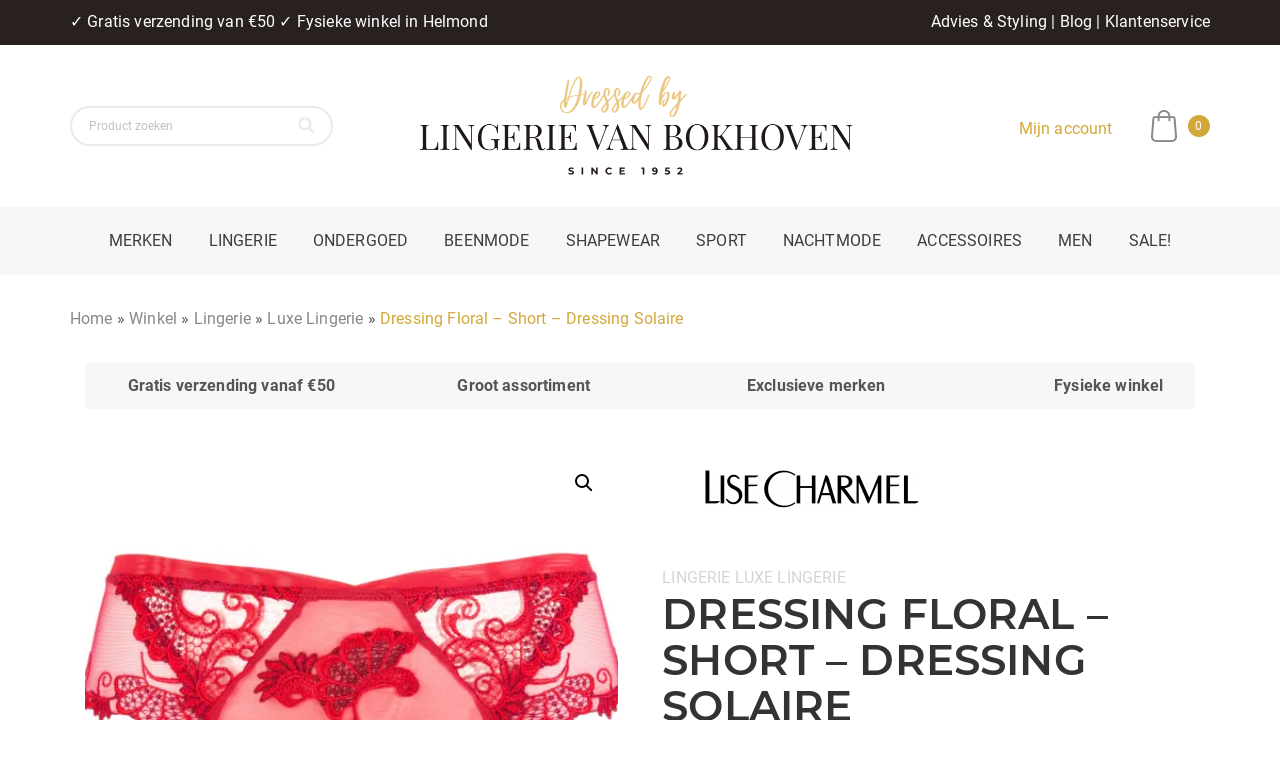

--- FILE ---
content_type: text/html; charset=UTF-8
request_url: https://lingerievanbokhoven.nl/shop/lise-charmel-dressing-floral-short-dressing-solaire/
body_size: 31862
content:
<!DOCTYPE html>
<html lang="nl-NL">
<head>
    <meta charset="UTF-8">
    <meta name="viewport" content="width=device-width, initial-scale=1.0" />
    <meta name='robots' content='index, follow, max-image-preview:large, max-snippet:-1, max-video-preview:-1' />
<script>window._wca = window._wca || [];</script>

	<!-- This site is optimized with the Yoast SEO plugin v26.6 - https://yoast.com/wordpress/plugins/seo/ -->
	<title>Lise Charmel - Dressing Floral - Short - Dressing Solaire | Lingerie van Bokhoven</title>
	<meta name="description" content="Mooie Short (ACC0488) in de kleur Dressing Solaire (Rood) uit de serie Dressing Floral van Lise Charmel @ Speciaalzaak Lingerie van Bokhoven" />
	<link rel="canonical" href="https://lingerievanbokhoven.nl/shop/lise-charmel-dressing-floral-short-dressing-solaire/" />
	<meta property="og:locale" content="nl_NL" />
	<meta property="og:type" content="article" />
	<meta property="og:title" content="Lise Charmel - Dressing Floral - Short - Dressing Solaire | Lingerie van Bokhoven" />
	<meta property="og:description" content="Mooie Short (ACC0488) in de kleur Dressing Solaire (Rood) uit de serie Dressing Floral van Lise Charmel @ Speciaalzaak Lingerie van Bokhoven" />
	<meta property="og:url" content="https://lingerievanbokhoven.nl/shop/lise-charmel-dressing-floral-short-dressing-solaire/" />
	<meta property="og:site_name" content="Lingerie van Bokhoven" />
	<meta property="article:modified_time" content="2021-11-28T21:11:20+00:00" />
	<meta property="og:image" content="https://lingerievanbokhoven.nl/wp-content/uploads/2021/11/lise-charmel-hipster-rood-dressing-floral-C88-ACC0488-2.jpg" />
	<meta property="og:image:width" content="1176" />
	<meta property="og:image:height" content="892" />
	<meta property="og:image:type" content="image/jpeg" />
	<meta name="twitter:card" content="summary_large_image" />
	<meta name="twitter:label1" content="Geschatte leestijd" />
	<meta name="twitter:data1" content="2 minuten" />
	<script type="application/ld+json" class="yoast-schema-graph">{"@context":"https://schema.org","@graph":[{"@type":"WebPage","@id":"https://lingerievanbokhoven.nl/shop/lise-charmel-dressing-floral-short-dressing-solaire/","url":"https://lingerievanbokhoven.nl/shop/lise-charmel-dressing-floral-short-dressing-solaire/","name":"Lise Charmel - Dressing Floral - Short - Dressing Solaire | Lingerie van Bokhoven","isPartOf":{"@id":"https://lingerievanbokhoven.nl/#website"},"primaryImageOfPage":{"@id":"https://lingerievanbokhoven.nl/shop/lise-charmel-dressing-floral-short-dressing-solaire/#primaryimage"},"image":{"@id":"https://lingerievanbokhoven.nl/shop/lise-charmel-dressing-floral-short-dressing-solaire/#primaryimage"},"thumbnailUrl":"https://i0.wp.com/lingerievanbokhoven.nl/wp-content/uploads/2021/11/lise-charmel-hipster-rood-dressing-floral-C88-ACC0488-2.jpg?fit=1176%2C892&ssl=1","datePublished":"2021-11-13T15:09:38+00:00","dateModified":"2021-11-28T21:11:20+00:00","description":"Mooie Short (ACC0488) in de kleur Dressing Solaire (Rood) uit de serie Dressing Floral van Lise Charmel @ Speciaalzaak Lingerie van Bokhoven","breadcrumb":{"@id":"https://lingerievanbokhoven.nl/shop/lise-charmel-dressing-floral-short-dressing-solaire/#breadcrumb"},"inLanguage":"nl-NL","potentialAction":[{"@type":"ReadAction","target":["https://lingerievanbokhoven.nl/shop/lise-charmel-dressing-floral-short-dressing-solaire/"]}]},{"@type":"ImageObject","inLanguage":"nl-NL","@id":"https://lingerievanbokhoven.nl/shop/lise-charmel-dressing-floral-short-dressing-solaire/#primaryimage","url":"https://i0.wp.com/lingerievanbokhoven.nl/wp-content/uploads/2021/11/lise-charmel-hipster-rood-dressing-floral-C88-ACC0488-2.jpg?fit=1176%2C892&ssl=1","contentUrl":"https://i0.wp.com/lingerievanbokhoven.nl/wp-content/uploads/2021/11/lise-charmel-hipster-rood-dressing-floral-C88-ACC0488-2.jpg?fit=1176%2C892&ssl=1","width":1176,"height":892},{"@type":"BreadcrumbList","@id":"https://lingerievanbokhoven.nl/shop/lise-charmel-dressing-floral-short-dressing-solaire/#breadcrumb","itemListElement":[{"@type":"ListItem","position":1,"name":"Home","item":"https://lingerievanbokhoven.nl/"},{"@type":"ListItem","position":2,"name":"Winkel","item":"https://lingerievanbokhoven.nl/winkel/"},{"@type":"ListItem","position":3,"name":"Lingerie","item":"https://lingerievanbokhoven.nl/categorie/lingerie/"},{"@type":"ListItem","position":4,"name":"Luxe Lingerie","item":"https://lingerievanbokhoven.nl/categorie/lingerie/luxe-lingerie/"},{"@type":"ListItem","position":5,"name":"Dressing Floral &#8211; Short &#8211; Dressing Solaire"}]},{"@type":"WebSite","@id":"https://lingerievanbokhoven.nl/#website","url":"https://lingerievanbokhoven.nl/","name":"Lingerie van Bokhoven","description":"","publisher":{"@id":"https://lingerievanbokhoven.nl/#organization"},"potentialAction":[{"@type":"SearchAction","target":{"@type":"EntryPoint","urlTemplate":"https://lingerievanbokhoven.nl/?s={search_term_string}"},"query-input":{"@type":"PropertyValueSpecification","valueRequired":true,"valueName":"search_term_string"}}],"inLanguage":"nl-NL"},{"@type":"Organization","@id":"https://lingerievanbokhoven.nl/#organization","name":"Lingerie van Bokhoven","url":"https://lingerievanbokhoven.nl/","logo":{"@type":"ImageObject","inLanguage":"nl-NL","@id":"https://lingerievanbokhoven.nl/#/schema/logo/image/","url":"https://lingerievanbokhoven.nl/wp-content/uploads/2021/03/LvB-Logo.png","contentUrl":"https://lingerievanbokhoven.nl/wp-content/uploads/2021/03/LvB-Logo.png","width":500,"height":500,"caption":"Lingerie van Bokhoven"},"image":{"@id":"https://lingerievanbokhoven.nl/#/schema/logo/image/"}}]}</script>
	<!-- / Yoast SEO plugin. -->


<link rel='dns-prefetch' href='//kit.fontawesome.com' />
<link rel='dns-prefetch' href='//stats.wp.com' />
<link rel='preconnect' href='//i0.wp.com' />
<link rel='preconnect' href='//c0.wp.com' />
<link rel="alternate" type="application/rss+xml" title="Lingerie van Bokhoven &raquo; feed" href="https://lingerievanbokhoven.nl/feed/" />
<link rel="alternate" type="application/rss+xml" title="Lingerie van Bokhoven &raquo; reacties feed" href="https://lingerievanbokhoven.nl/comments/feed/" />
<link rel="alternate" type="application/rss+xml" title="Lingerie van Bokhoven &raquo; Dressing Floral &#8211; Short &#8211; Dressing Solaire reacties feed" href="https://lingerievanbokhoven.nl/shop/lise-charmel-dressing-floral-short-dressing-solaire/feed/" />
<link rel="alternate" title="oEmbed (JSON)" type="application/json+oembed" href="https://lingerievanbokhoven.nl/wp-json/oembed/1.0/embed?url=https%3A%2F%2Flingerievanbokhoven.nl%2Fshop%2Flise-charmel-dressing-floral-short-dressing-solaire%2F" />
<link rel="alternate" title="oEmbed (XML)" type="text/xml+oembed" href="https://lingerievanbokhoven.nl/wp-json/oembed/1.0/embed?url=https%3A%2F%2Flingerievanbokhoven.nl%2Fshop%2Flise-charmel-dressing-floral-short-dressing-solaire%2F&#038;format=xml" />
<style id='wp-img-auto-sizes-contain-inline-css' type='text/css'>
img:is([sizes=auto i],[sizes^="auto," i]){contain-intrinsic-size:3000px 1500px}
/*# sourceURL=wp-img-auto-sizes-contain-inline-css */
</style>
<link rel='stylesheet' id='widgetopts-styles-css' href='https://lingerievanbokhoven.nl/wp-content/plugins/widget-options/assets/css/widget-options.css?ver=4.1.2' type='text/css' media='all' />
<link rel='stylesheet' id='woocommerce-layout-css' href='https://c0.wp.com/p/woocommerce/10.2.3/assets/css/woocommerce-layout.css' type='text/css' media='all' />
<style id='woocommerce-layout-inline-css' type='text/css'>

	.infinite-scroll .woocommerce-pagination {
		display: none;
	}

	.infinite-scroll .woocommerce-pagination {
		display: none;
	}
/*# sourceURL=woocommerce-layout-inline-css */
</style>
<link rel='stylesheet' id='woocommerce-smallscreen-css' href='https://c0.wp.com/p/woocommerce/10.2.3/assets/css/woocommerce-smallscreen.css' type='text/css' media='only screen and (max-width: 768px)' />
<link rel='stylesheet' id='woocommerce-general-css' href='https://c0.wp.com/p/woocommerce/10.2.3/assets/css/woocommerce.css' type='text/css' media='all' />
<style id='woocommerce-inline-inline-css' type='text/css'>
.woocommerce form .form-row .required { visibility: visible; }
.woocommerce form .form-row .required { visibility: visible; }
/*# sourceURL=woocommerce-inline-inline-css */
</style>
<link rel='stylesheet' id='brands-styles-css' href='https://c0.wp.com/p/woocommerce/10.2.3/assets/css/brands.css' type='text/css' media='all' />
<link rel='stylesheet' id='parent-style-css' href='https://lingerievanbokhoven.nl/wp-content/themes/visual-composer-starter/style.css?ver=6.9' type='text/css' media='all' />
<link rel='stylesheet' id='visualcomposerstarter-style-css' href='https://lingerievanbokhoven.nl/wp-content/themes/visual-composer-starter-child-master/style.css?ver=1.0.12' type='text/css' media='all' />
<style id='visualcomposerstarter-style-inline-css' type='text/css'>

	/*Body fonts and style*/
	body,
	#main-menu ul li ul li,
	.comment-content cite,
	.entry-content cite,
	.visualcomposerstarter legend
	 { font-family: Roboto; }
	 body,
	 .sidebar-widget-area a:hover, .sidebar-widget-area a:focus,
	 .sidebar-widget-area .widget_recent_entries ul li:hover, .sidebar-widget-area .widget_archive ul li:hover, .sidebar-widget-area .widget_categories ul li:hover, .sidebar-widget-area .widget_meta ul li:hover, .sidebar-widget-area .widget_recent_entries ul li:focus, .sidebar-widget-area .widget_archive ul li:focus, .sidebar-widget-area .widget_categories ul li:focus, .sidebar-widget-area .widget_meta ul li:focus { color: #555555; }
	  .comment-content table,
	  .entry-content table { border-color: #555555; }
	  .entry-full-content .entry-author-data .author-biography,
	  .entry-full-content .entry-meta,
	  .nav-links.post-navigation a .meta-nav,
	  .search-results-header h4,
	  .entry-preview .entry-meta li,
	  .entry-preview .entry-meta li a,
	  .entry-content .gallery-caption,
	  .comment-content blockquote,
	  .entry-content blockquote,
	  .wp-caption .wp-caption-text,
	  .comments-area .comment-list .comment-metadata a { color: #777777; }
	  .comments-area .comment-list .comment-metadata a:hover,
	  .comments-area .comment-list .comment-metadata a:focus { border-bottom-color: #777777; }
	  a,
	  .comments-area .comment-list .reply a,
	  .comments-area span.required,
	  .comments-area .comment-subscription-form label:before,
	  .entry-preview .entry-meta li a:hover:before,
	  .entry-preview .entry-meta li a:focus:before,
	  .entry-preview .entry-meta li.entry-meta-category:hover:before,
	  .entry-content p a:hover,
	  .entry-content ol a:hover,
	  .entry-content ul a:hover,
	  .entry-content table a:hover,
	  .entry-content datalist a:hover,
	  .entry-content blockquote a:hover,
	  .entry-content dl a:hover,
	  .entry-content address a:hover,
	  .entry-content p a:focus,
	  .entry-content ol a:focus,
	  .entry-content ul a:focus,
	  .entry-content table a:focus,
	  .entry-content datalist a:focus,
	  .entry-content blockquote a:focus,
	  .entry-content dl a:focus,
	  .entry-content address a:focus,
	  .entry-content ul > li:before,
	  .comment-content p a:hover,
	  .comment-content ol a:hover,
	  .comment-content ul a:hover,
	  .comment-content table a:hover,
	  .comment-content datalist a:hover,
	  .comment-content blockquote a:hover,
	  .comment-content dl a:hover,
	  .comment-content address a:hover,
	  .comment-content p a:focus,
	  .comment-content ol a:focus,
	  .comment-content ul a:focus,
	  .comment-content table a:focus,
	  .comment-content datalist a:focus,
	  .comment-content blockquote a:focus,
	  .comment-content dl a:focus,
	  .comment-content address a:focus,
	  .comment-content ul > li:before,
	  .sidebar-widget-area .widget_recent_entries ul li,
	  .sidebar-widget-area .widget_archive ul li,
	  .sidebar-widget-area .widget_categories ul li,
	  .sidebar-widget-area .widget_meta ul li { color: #bb8b18; }     
	  .comments-area .comment-list .reply a:hover,
	  .comments-area .comment-list .reply a:focus,
	  .comment-content p a,
	  .comment-content ol a,
	  .comment-content ul a,
	  .comment-content table a,
	  .comment-content datalist a,
	  .comment-content blockquote a,
	  .comment-content dl a,
	  .comment-content address a,
	  .entry-content p a,
	  .entry-content ol a,
	  .entry-content ul a,
	  .entry-content table a,
	  .entry-content datalist a,
	  .entry-content blockquote a,
	  .entry-content dl a,
	  .entry-content address a { border-bottom-color: #bb8b18; }    
	  .entry-content blockquote, .comment-content { border-left-color: #bb8b18; }
	  
	  html, #main-menu ul li ul li { font-size: 16px }
	  body, #footer, .footer-widget-area .widget-title { line-height: 1.7; }
	  body {
		letter-spacing: 0.01rem;
		font-weight: 400;
		font-style: normal;
		text-transform: none;
	  }
	  
	  .comment-content address,
	  .comment-content blockquote,
	  .comment-content datalist,
	  .comment-content dl,
	  .comment-content ol,
	  .comment-content p,
	  .comment-content table,
	  .comment-content ul,
	  .entry-content address,
	  .entry-content blockquote,
	  .entry-content datalist,
	  .entry-content dl,
	  .entry-content ol,
	  .entry-content p,
	  .entry-content table,
	  .entry-content ul {
		margin-top: 0;
		margin-bottom: 1.5rem;
	  }
	  
	  /*Buttons font and style*/
	  .comments-area .form-submit input[type=submit],
	  .blue-button { 
			background-color: #282828; 
			color: #f4f4f4;
			font-family: Oswald, sans-serif;
			font-size: 16px;
			font-weight: 400;
			font-style: normal;
			letter-spacing: 0.01rem;
			line-height: 1;
			text-transform: uppercase;
			margin-top: 0;
			margin-bottom: 0;
	  }
	  .comments-area .form-submit input[type=submit]:hover,
	  .comments-area .form-submit input[type=submit]:focus,
	  .blue-button:hover, .blue-button:focus, 
	  .entry-content p a.blue-button:hover { 
			background-color: #bb8b18; 
			color: #f4f4f4; 
	  }
	  
	  .nav-links.archive-navigation .page-numbers {
	        background-color: #282828; 
			color: #f4f4f4;
	  }
	  
	  .nav-links.archive-navigation a.page-numbers:hover, 
	  .nav-links.archive-navigation a.page-numbers:focus, 
	  .nav-links.archive-navigation .page-numbers.current {
	        background-color: #bb8b18; 
			color: #f4f4f4; 
	  }
	  .visualcomposerstarter #review_form #respond .form-submit .submit
	   {
	  		background-color: #282828; 
			color: #f4f4f4;
			font-family: Oswald, sans-serif;
			font-size: 16px;
			font-weight: 400;
			font-style: normal;
			letter-spacing: 0.01rem;
			line-height: 1;
			text-transform: uppercase;
			margin-top: 0;
			margin-bottom: 0;
	  }
	  .visualcomposerstarter #review_form #respond .form-submit .submit:hover,
	  .visualcomposerstarter #review_form #respond .form-submit .submit:focus { 
			background-color: #bb8b18; 
			color: #f4f4f4; 
	  }
	
	/*Headers fonts and style*/
	.header-widgetised-area .widget_text,
	 #main-menu > ul > li > a, 
	 .entry-full-content .entry-author-data .author-name, 
	 .nav-links.post-navigation a .post-title, 
	 .comments-area .comment-list .comment-author,
	 .comments-area .comment-list .reply a,
	 .comments-area .comment-form-comment label,
	 .comments-area .comment-form-author label,
	 .comments-area .comment-form-email label,
	 .comments-area .comment-form-url label,
	 .comment-content blockquote,
	 .entry-content blockquote { font-family: Oswald, sans-serif; }
	.entry-full-content .entry-author-data .author-name,
	.entry-full-content .entry-meta a,
	.nav-links.post-navigation a .post-title,
	.comments-area .comment-list .comment-author,
	.comments-area .comment-list .comment-author a,
	.search-results-header h4 strong,
	.entry-preview .entry-meta li a:hover,
	.entry-preview .entry-meta li a:focus { color: #333333; }
	
	.entry-full-content .entry-meta a,
	.comments-area .comment-list .comment-author a:hover,
	.comments-area .comment-list .comment-author a:focus,
	.nav-links.post-navigation a .post-title { border-bottom-color: #333333; }

	 
	 h1 {
		color: #333333;
		font-family: Oswald, sans-serif;
		font-size: 36px;
		font-weight: 400;
		font-style: normal;
		letter-spacing: 0.01rem;
		line-height: 1.1;
		margin-top: 0;
		margin-bottom: 2.125rem;
		text-transform: uppercase;  
	 }
	 h1 a {color: #bb8b18;}
	 h1 a:hover, h1 a:focus {color: #bb8b18;}
	 h2 {
		color: #333333;
		font-family: Oswald, sans-serif;
		font-size: 36px;
		font-weight: 400;
		font-style: normal;
		letter-spacing: 0.01rem;
		line-height: 1.1;
		margin-top: 0;
		margin-bottom: 0.625rem;
		text-transform: uppercase;  
	 }
	 h2 a {color: #bb8b18;}
	 h2 a:hover, h2 a:focus {color: #bb8b18;}
	 h3 {
		color: #333333;
		font-family: Oswald, sans-serif;
		font-size: 30px;
		font-weight: 400;
		font-style: normal;
		letter-spacing: 0.01rem;
		line-height: 1.1;
		margin-top: 0;
		margin-bottom: 0.625rem;
		text-transform: uppercase;  
	 }
	 h3 a {color: #bb8b18;}
	 h3 a:hover, h3 a:focus {color: #bb8b18;}
	 h4 {
		color: #333333;
		font-family: Oswald, sans-serif;
		font-size: 22px;
		font-weight: 400;
		font-style: normal;
		letter-spacing: 0.01rem;
		line-height: 1.1;
		margin-top: 0;
		margin-bottom: 0.625rem;
		text-transform: uppercase;  
	 }
	 h4 a {color: #bb8b18;}
	 h4 a:hover, h4 a:focus {color: #bb8b18;}
	 h5 {
		color: #333333;
		font-family: Oswald, sans-serif;
		font-size: 22px;
		font-weight: 400;
		font-style: normal;
		letter-spacing: 0.01rem;
		line-height: 1.1;
		margin-top: 0;
		margin-bottom: 0.625rem;
		text-transform: uppercase;  
	 }
	 h5 a {color: #bb8b18;}
	 h5 a:hover, h5 a:focus {color: #bb8b18;}
	 h6 {
		color: #333333;
		font-family: Oswald, sans-serif;
		font-size: 16px;
		font-weight: 400;
		font-style: normal;
		letter-spacing: 0.01rem;
		line-height: 1.1;
		margin-top: 0;
		margin-bottom: 0.625rem;
		text-transform: uppercase;  
	 }
	 h6 a {color: #bb8b18;}
	 h6 a:hover, h6 a:focus {color: #bb8b18;}
	
		/*Header and menu area background color*/
		#header .navbar .navbar-wrapper,
		body.navbar-no-background #header .navbar.fixed.scroll,
		body.header-full-width-boxed #header .navbar,
		body.header-full-width #header .navbar {
			background-color: transparent;
		}
		
		@media only screen and (min-width: 768px) {
			body:not(.menu-sandwich) #main-menu ul li ul { background-color: transparent; }
		}
		body.navbar-no-background #header .navbar {background-color: transparent;}
		
		/*Tag color*/
		.entry-tags a { color: #bb8b18; }
		
			/* WooCommerce */
			#add_payment_method .cart-collaterals .cart_totals table small,
			.woocommerce-cart .cart-collaterals .cart_totals table small,
			.woocommerce-checkout .cart-collaterals .cart_totals table small,
			.visualcomposerstarter.woocommerce-cart .woocommerce .cart-collaterals .cart_totals .cart-subtotal td,
			.visualcomposerstarter.woocommerce-cart .woocommerce .cart-collaterals .cart_totals .cart-subtotal th,
			.visualcomposerstarter.woocommerce-cart .woocommerce table.cart,
			.visualcomposerstarter.woocommerce .woocommerce-ordering,
			.visualcomposerstarter.woocommerce .woocommerce-result-count,
			.visualcomposerstarter.woocommerce-account .woocommerce-MyAccount-content a.button
			{ font-family: Roboto; }
			.visualcomposerstarter.woocommerce-cart .woocommerce table.cart .product-name a
			{ color: #555555; }
			.visualcomposerstarter .products .added_to_cart {
			  font-family: Oswald, sans-serif;
			}
			.visualcomposerstarter.woocommerce nav.woocommerce-pagination ul li .page-numbers {
			  background-color: #282828; 
			  color: #f4f4f4;
			}
			.visualcomposerstarter.woocommerce nav.woocommerce-pagination ul li .page-numbers:hover, 
			.visualcomposerstarter.woocommerce nav.woocommerce-pagination ul li .page-numbers:focus, 
			.visualcomposerstarter.woocommerce nav.woocommerce-pagination ul li .page-numbers.current {
			  background-color: #bb8b18; 
			  color: #f4f4f4; 
			}
			.visualcomposerstarter.woocommerce button.button,
			.visualcomposerstarter.woocommerce a.button.product_type_simple,
			.visualcomposerstarter.woocommerce a.button.product_type_grouped,
			.visualcomposerstarter.woocommerce a.button.product_type_variable,
			.visualcomposerstarter.woocommerce a.button.product_type_external,
			.visualcomposerstarter .woocommerce .buttons a.button.wc-forward,
			.visualcomposerstarter .woocommerce #place_order,
			.visualcomposerstarter .woocommerce .button.checkout-button,
			.visualcomposerstarter .woocommerce .button.wc-backward,
			.visualcomposerstarter .woocommerce .track_order .button,
			.visualcomposerstarter .woocommerce .vct-thank-you-footer a,
			.visualcomposerstarter .woocommerce .woocommerce-EditAccountForm .button,
			.visualcomposerstarter .woocommerce .woocommerce-MyAccount-content a.edit,
			.visualcomposerstarter .woocommerce .woocommerce-mini-cart__buttons.buttons a,
			.visualcomposerstarter .woocommerce .woocommerce-orders-table__cell .button,
			.visualcomposerstarter .woocommerce a.button,
			.visualcomposerstarter .woocommerce button.button
			{
			  background-color: #282828; 
			  color: #f4f4f4;
			  font-family: Oswald, sans-serif;
			  font-size: 16px;
			  font-weight: 400;
			  font-style: normal;
			  letter-spacing: 0.01rem;
			  line-height: 1;
			  text-transform: uppercase;
			  margin-top: 0;
			  margin-bottom: 0;
			}
			.visualcomposerstarter.woocommerce button.button.alt.disabled {
			  background-color: #282828; 
			  color: #f4f4f4;
			}
			.visualcomposerstarter.woocommerce a.button:hover,
			.visualcomposerstarter.woocommerce a.button:focus,
			.visualcomposerstarter.woocommerce button.button:hover,
			.visualcomposerstarter.woocommerce button.button:focus,
			.visualcomposerstarter .woocommerce #place_order:hover,
			.visualcomposerstarter .woocommerce .button.checkout-button:hover,
			.visualcomposerstarter .woocommerce .button.wc-backward:hover,
			.visualcomposerstarter .woocommerce .track_order .button:hover,
			.visualcomposerstarter .woocommerce .vct-thank-you-footer a:hover,
			.visualcomposerstarter .woocommerce .woocommerce-EditAccountForm .button:hover,
			.visualcomposerstarter .woocommerce .woocommerce-MyAccount-content a.edit:hover,
			.visualcomposerstarter .woocommerce .woocommerce-mini-cart__buttons.buttons a:hover,
			.visualcomposerstarter .woocommerce .woocommerce-orders-table__cell .button:hover,
			.visualcomposerstarter .woocommerce a.button:hover,
			.visualcomposerstarter .woocommerce #place_order:focus,
			.visualcomposerstarter .woocommerce .button.checkout-button:focus,
			.visualcomposerstarter .woocommerce .button.wc-backward:focus,
			.visualcomposerstarter .woocommerce .track_order .button:focus,
			.visualcomposerstarter .woocommerce .vct-thank-you-footer a:focus,
			.visualcomposerstarter .woocommerce .woocommerce-EditAccountForm .button:focus,
			.visualcomposerstarter .woocommerce .woocommerce-MyAccount-content a.edit:focus,
			.visualcomposerstarter .woocommerce .woocommerce-mini-cart__buttons.buttons a:focus,
			.visualcomposerstarter .woocommerce .woocommerce-orders-table__cell .button:focus,
			.visualcomposerstarter .woocommerce a.button:focus
			{ 
			  background-color: #bb8b18; 
			  color: #f4f4f4; 
			}
			
			.visualcomposerstarter.woocommerce ul.products li.product .price,
			.visualcomposerstarter.woocommerce div.product p.price,
			.visualcomposerstarter.woocommerce div.product p.price ins,
			.visualcomposerstarter.woocommerce div.product span.price,
			.visualcomposerstarter.woocommerce div.product span.price ins,
			.visualcomposerstarter.woocommerce.widget .quantity,
			.visualcomposerstarter.woocommerce.widget del,
			.visualcomposerstarter.woocommerce.widget ins,
			.visualcomposerstarter.woocommerce.widget span.woocommerce-Price-amount.amount,
			.visualcomposerstarter.woocommerce p.price ins,
			.visualcomposerstarter.woocommerce p.price,
			.visualcomposerstarter.woocommerce span.price,
			.visualcomposerstarter.woocommerce span.price ins,
			.visualcomposerstarter .woocommerce.widget span.amount,
			.visualcomposerstarter .woocommerce.widget ins {
			  color: #bb8b18
			}
			
			.visualcomposerstarter.woocommerce span.price del,
			.visualcomposerstarter.woocommerce p.price del,
			.visualcomposerstarter.woocommerce p.price del span,
			.visualcomposerstarter.woocommerce span.price del span,
			.visualcomposerstarter .woocommerce.widget del,
			.visualcomposerstarter .woocommerce.widget del span.amount,
			.visualcomposerstarter.woocommerce ul.products li.product .price del {
			  color: #6d6d6d
			}
			
			.visualcomposerstarter .vct-cart-items-count {
			  background: #bb8b18;
			  color: #fff;
			}
			.visualcomposerstarter .vct-cart-wrapper svg g>g {
			  fill: #bb8b18;
			}
			
			.visualcomposerstarter.woocommerce div.product .entry-categories a,
			.visualcomposerstarter.woocommerce div.product .woocommerce-tabs ul.tabs li a
			{
			  color: #d5d5d5;
			}
			
			.visualcomposerstarter.woocommerce div.product .entry-categories a:hover,
			.visualcomposerstarter.woocommerce-cart .woocommerce table.cart .product-name a:hover,
			.visualcomposerstarter.woocommerce div.product .woocommerce-tabs ul.tabs li a:hover,
			.visualcomposerstarter.woocommerce div.product .entry-categories a:focus,
			.visualcomposerstarter.woocommerce-cart .woocommerce table.cart .product-name a:focus,
			.visualcomposerstarter.woocommerce div.product .woocommerce-tabs ul.tabs li a:focus,
			{
			  color: #bb8b18;
			}
			
			.visualcomposerstarter.woocommerce div.product .woocommerce-tabs ul.tabs li.active a
			{
			  color: #bb8b18;
			}
			.visualcomposerstarter.woocommerce div.product .woocommerce-tabs ul.tabs li.active a:before
			{
			  background: #bb8b18;
			}
			
			.woocommerce button.button[name="update_cart"],
		    .button[name="apply_coupon"],
		    .vct-checkout-button,
		    .woocommerce button.button:disabled, 
		    .woocommerce button.button:disabled[disabled]
			{
			  color: #4e4e4e;
			}
			
			.visualcomposerstarter .woocommerce.widget.widget_price_filter .ui-slider .ui-slider-handle,
			.visualcomposerstarter .woocommerce.widget.widget_price_filter .ui-slider .ui-slider-range
			{
			  background-color: #bb8b17;
			}
			
			.visualcomposerstarter .woocommerce.widget li a
			{
			  color: #000;
			}
			
			.visualcomposerstarter .woocommerce.widget li a:hover,
			.visualcomposerstarter .woocommerce.widget li a:focus
			{
			  color: #bb8b18;
			}
			
			.visualcomposerstarter.woocommerce-cart .woocommerce table.cart a.remove:before,
			.visualcomposerstarter .woocommerce.widget .cart_list li a.remove:before,
			.visualcomposerstarter.woocommerce-cart .woocommerce table.cart a.remove:after,
			.visualcomposerstarter .woocommerce.widget .cart_list li a.remove:after
			{
			  background-color: #d5d5d5;
			}
			

	/*Body fonts and style*/
	body,
	#main-menu ul li ul li,
	.comment-content cite,
	.entry-content cite,
	.visualcomposerstarter legend
	 { font-family: Roboto; }
	 body,
	 .sidebar-widget-area a:hover, .sidebar-widget-area a:focus,
	 .sidebar-widget-area .widget_recent_entries ul li:hover, .sidebar-widget-area .widget_archive ul li:hover, .sidebar-widget-area .widget_categories ul li:hover, .sidebar-widget-area .widget_meta ul li:hover, .sidebar-widget-area .widget_recent_entries ul li:focus, .sidebar-widget-area .widget_archive ul li:focus, .sidebar-widget-area .widget_categories ul li:focus, .sidebar-widget-area .widget_meta ul li:focus { color: #555555; }
	  .comment-content table,
	  .entry-content table { border-color: #555555; }
	  .entry-full-content .entry-author-data .author-biography,
	  .entry-full-content .entry-meta,
	  .nav-links.post-navigation a .meta-nav,
	  .search-results-header h4,
	  .entry-preview .entry-meta li,
	  .entry-preview .entry-meta li a,
	  .entry-content .gallery-caption,
	  .comment-content blockquote,
	  .entry-content blockquote,
	  .wp-caption .wp-caption-text,
	  .comments-area .comment-list .comment-metadata a { color: #777777; }
	  .comments-area .comment-list .comment-metadata a:hover,
	  .comments-area .comment-list .comment-metadata a:focus { border-bottom-color: #777777; }
	  a,
	  .comments-area .comment-list .reply a,
	  .comments-area span.required,
	  .comments-area .comment-subscription-form label:before,
	  .entry-preview .entry-meta li a:hover:before,
	  .entry-preview .entry-meta li a:focus:before,
	  .entry-preview .entry-meta li.entry-meta-category:hover:before,
	  .entry-content p a:hover,
	  .entry-content ol a:hover,
	  .entry-content ul a:hover,
	  .entry-content table a:hover,
	  .entry-content datalist a:hover,
	  .entry-content blockquote a:hover,
	  .entry-content dl a:hover,
	  .entry-content address a:hover,
	  .entry-content p a:focus,
	  .entry-content ol a:focus,
	  .entry-content ul a:focus,
	  .entry-content table a:focus,
	  .entry-content datalist a:focus,
	  .entry-content blockquote a:focus,
	  .entry-content dl a:focus,
	  .entry-content address a:focus,
	  .entry-content ul > li:before,
	  .comment-content p a:hover,
	  .comment-content ol a:hover,
	  .comment-content ul a:hover,
	  .comment-content table a:hover,
	  .comment-content datalist a:hover,
	  .comment-content blockquote a:hover,
	  .comment-content dl a:hover,
	  .comment-content address a:hover,
	  .comment-content p a:focus,
	  .comment-content ol a:focus,
	  .comment-content ul a:focus,
	  .comment-content table a:focus,
	  .comment-content datalist a:focus,
	  .comment-content blockquote a:focus,
	  .comment-content dl a:focus,
	  .comment-content address a:focus,
	  .comment-content ul > li:before,
	  .sidebar-widget-area .widget_recent_entries ul li,
	  .sidebar-widget-area .widget_archive ul li,
	  .sidebar-widget-area .widget_categories ul li,
	  .sidebar-widget-area .widget_meta ul li { color: #bb8b18; }     
	  .comments-area .comment-list .reply a:hover,
	  .comments-area .comment-list .reply a:focus,
	  .comment-content p a,
	  .comment-content ol a,
	  .comment-content ul a,
	  .comment-content table a,
	  .comment-content datalist a,
	  .comment-content blockquote a,
	  .comment-content dl a,
	  .comment-content address a,
	  .entry-content p a,
	  .entry-content ol a,
	  .entry-content ul a,
	  .entry-content table a,
	  .entry-content datalist a,
	  .entry-content blockquote a,
	  .entry-content dl a,
	  .entry-content address a { border-bottom-color: #bb8b18; }    
	  .entry-content blockquote, .comment-content { border-left-color: #bb8b18; }
	  
	  html, #main-menu ul li ul li { font-size: 16px }
	  body, #footer, .footer-widget-area .widget-title { line-height: 1.7; }
	  body {
		letter-spacing: 0.01rem;
		font-weight: 400;
		font-style: normal;
		text-transform: none;
	  }
	  
	  .comment-content address,
	  .comment-content blockquote,
	  .comment-content datalist,
	  .comment-content dl,
	  .comment-content ol,
	  .comment-content p,
	  .comment-content table,
	  .comment-content ul,
	  .entry-content address,
	  .entry-content blockquote,
	  .entry-content datalist,
	  .entry-content dl,
	  .entry-content ol,
	  .entry-content p,
	  .entry-content table,
	  .entry-content ul {
		margin-top: 0;
		margin-bottom: 1.5rem;
	  }
	  
	  /*Buttons font and style*/
	  .comments-area .form-submit input[type=submit],
	  .blue-button { 
			background-color: #282828; 
			color: #f4f4f4;
			font-family: Oswald, sans-serif;
			font-size: 16px;
			font-weight: 400;
			font-style: normal;
			letter-spacing: 0.01rem;
			line-height: 1;
			text-transform: uppercase;
			margin-top: 0;
			margin-bottom: 0;
	  }
	  .comments-area .form-submit input[type=submit]:hover,
	  .comments-area .form-submit input[type=submit]:focus,
	  .blue-button:hover, .blue-button:focus, 
	  .entry-content p a.blue-button:hover { 
			background-color: #bb8b18; 
			color: #f4f4f4; 
	  }
	  
	  .nav-links.archive-navigation .page-numbers {
	        background-color: #282828; 
			color: #f4f4f4;
	  }
	  
	  .nav-links.archive-navigation a.page-numbers:hover, 
	  .nav-links.archive-navigation a.page-numbers:focus, 
	  .nav-links.archive-navigation .page-numbers.current {
	        background-color: #bb8b18; 
			color: #f4f4f4; 
	  }
	  .visualcomposerstarter #review_form #respond .form-submit .submit
	   {
	  		background-color: #282828; 
			color: #f4f4f4;
			font-family: Oswald, sans-serif;
			font-size: 16px;
			font-weight: 400;
			font-style: normal;
			letter-spacing: 0.01rem;
			line-height: 1;
			text-transform: uppercase;
			margin-top: 0;
			margin-bottom: 0;
	  }
	  .visualcomposerstarter #review_form #respond .form-submit .submit:hover,
	  .visualcomposerstarter #review_form #respond .form-submit .submit:focus { 
			background-color: #bb8b18; 
			color: #f4f4f4; 
	  }
	
	/*Headers fonts and style*/
	.header-widgetised-area .widget_text,
	 #main-menu > ul > li > a, 
	 .entry-full-content .entry-author-data .author-name, 
	 .nav-links.post-navigation a .post-title, 
	 .comments-area .comment-list .comment-author,
	 .comments-area .comment-list .reply a,
	 .comments-area .comment-form-comment label,
	 .comments-area .comment-form-author label,
	 .comments-area .comment-form-email label,
	 .comments-area .comment-form-url label,
	 .comment-content blockquote,
	 .entry-content blockquote { font-family: Oswald, sans-serif; }
	.entry-full-content .entry-author-data .author-name,
	.entry-full-content .entry-meta a,
	.nav-links.post-navigation a .post-title,
	.comments-area .comment-list .comment-author,
	.comments-area .comment-list .comment-author a,
	.search-results-header h4 strong,
	.entry-preview .entry-meta li a:hover,
	.entry-preview .entry-meta li a:focus { color: #333333; }
	
	.entry-full-content .entry-meta a,
	.comments-area .comment-list .comment-author a:hover,
	.comments-area .comment-list .comment-author a:focus,
	.nav-links.post-navigation a .post-title { border-bottom-color: #333333; }

	 
	 h1 {
		color: #333333;
		font-family: Oswald, sans-serif;
		font-size: 36px;
		font-weight: 400;
		font-style: normal;
		letter-spacing: 0.01rem;
		line-height: 1.1;
		margin-top: 0;
		margin-bottom: 2.125rem;
		text-transform: uppercase;  
	 }
	 h1 a {color: #bb8b18;}
	 h1 a:hover, h1 a:focus {color: #bb8b18;}
	 h2 {
		color: #333333;
		font-family: Oswald, sans-serif;
		font-size: 36px;
		font-weight: 400;
		font-style: normal;
		letter-spacing: 0.01rem;
		line-height: 1.1;
		margin-top: 0;
		margin-bottom: 0.625rem;
		text-transform: uppercase;  
	 }
	 h2 a {color: #bb8b18;}
	 h2 a:hover, h2 a:focus {color: #bb8b18;}
	 h3 {
		color: #333333;
		font-family: Oswald, sans-serif;
		font-size: 30px;
		font-weight: 400;
		font-style: normal;
		letter-spacing: 0.01rem;
		line-height: 1.1;
		margin-top: 0;
		margin-bottom: 0.625rem;
		text-transform: uppercase;  
	 }
	 h3 a {color: #bb8b18;}
	 h3 a:hover, h3 a:focus {color: #bb8b18;}
	 h4 {
		color: #333333;
		font-family: Oswald, sans-serif;
		font-size: 22px;
		font-weight: 400;
		font-style: normal;
		letter-spacing: 0.01rem;
		line-height: 1.1;
		margin-top: 0;
		margin-bottom: 0.625rem;
		text-transform: uppercase;  
	 }
	 h4 a {color: #bb8b18;}
	 h4 a:hover, h4 a:focus {color: #bb8b18;}
	 h5 {
		color: #333333;
		font-family: Oswald, sans-serif;
		font-size: 22px;
		font-weight: 400;
		font-style: normal;
		letter-spacing: 0.01rem;
		line-height: 1.1;
		margin-top: 0;
		margin-bottom: 0.625rem;
		text-transform: uppercase;  
	 }
	 h5 a {color: #bb8b18;}
	 h5 a:hover, h5 a:focus {color: #bb8b18;}
	 h6 {
		color: #333333;
		font-family: Oswald, sans-serif;
		font-size: 16px;
		font-weight: 400;
		font-style: normal;
		letter-spacing: 0.01rem;
		line-height: 1.1;
		margin-top: 0;
		margin-bottom: 0.625rem;
		text-transform: uppercase;  
	 }
	 h6 a {color: #bb8b18;}
	 h6 a:hover, h6 a:focus {color: #bb8b18;}
	
		/*Header and menu area background color*/
		#header .navbar .navbar-wrapper,
		body.navbar-no-background #header .navbar.fixed.scroll,
		body.header-full-width-boxed #header .navbar,
		body.header-full-width #header .navbar {
			background-color: transparent;
		}
		
		@media only screen and (min-width: 768px) {
			body:not(.menu-sandwich) #main-menu ul li ul { background-color: transparent; }
		}
		body.navbar-no-background #header .navbar {background-color: transparent;}
		
		/*Tag color*/
		.entry-tags a { color: #bb8b18; }
		
			/* WooCommerce */
			#add_payment_method .cart-collaterals .cart_totals table small,
			.woocommerce-cart .cart-collaterals .cart_totals table small,
			.woocommerce-checkout .cart-collaterals .cart_totals table small,
			.visualcomposerstarter.woocommerce-cart .woocommerce .cart-collaterals .cart_totals .cart-subtotal td,
			.visualcomposerstarter.woocommerce-cart .woocommerce .cart-collaterals .cart_totals .cart-subtotal th,
			.visualcomposerstarter.woocommerce-cart .woocommerce table.cart,
			.visualcomposerstarter.woocommerce .woocommerce-ordering,
			.visualcomposerstarter.woocommerce .woocommerce-result-count,
			.visualcomposerstarter.woocommerce-account .woocommerce-MyAccount-content a.button
			{ font-family: Roboto; }
			.visualcomposerstarter.woocommerce-cart .woocommerce table.cart .product-name a
			{ color: #555555; }
			.visualcomposerstarter .products .added_to_cart {
			  font-family: Oswald, sans-serif;
			}
			.visualcomposerstarter.woocommerce nav.woocommerce-pagination ul li .page-numbers {
			  background-color: #282828; 
			  color: #f4f4f4;
			}
			.visualcomposerstarter.woocommerce nav.woocommerce-pagination ul li .page-numbers:hover, 
			.visualcomposerstarter.woocommerce nav.woocommerce-pagination ul li .page-numbers:focus, 
			.visualcomposerstarter.woocommerce nav.woocommerce-pagination ul li .page-numbers.current {
			  background-color: #bb8b18; 
			  color: #f4f4f4; 
			}
			.visualcomposerstarter.woocommerce button.button,
			.visualcomposerstarter.woocommerce a.button.product_type_simple,
			.visualcomposerstarter.woocommerce a.button.product_type_grouped,
			.visualcomposerstarter.woocommerce a.button.product_type_variable,
			.visualcomposerstarter.woocommerce a.button.product_type_external,
			.visualcomposerstarter .woocommerce .buttons a.button.wc-forward,
			.visualcomposerstarter .woocommerce #place_order,
			.visualcomposerstarter .woocommerce .button.checkout-button,
			.visualcomposerstarter .woocommerce .button.wc-backward,
			.visualcomposerstarter .woocommerce .track_order .button,
			.visualcomposerstarter .woocommerce .vct-thank-you-footer a,
			.visualcomposerstarter .woocommerce .woocommerce-EditAccountForm .button,
			.visualcomposerstarter .woocommerce .woocommerce-MyAccount-content a.edit,
			.visualcomposerstarter .woocommerce .woocommerce-mini-cart__buttons.buttons a,
			.visualcomposerstarter .woocommerce .woocommerce-orders-table__cell .button,
			.visualcomposerstarter .woocommerce a.button,
			.visualcomposerstarter .woocommerce button.button
			{
			  background-color: #282828; 
			  color: #f4f4f4;
			  font-family: Oswald, sans-serif;
			  font-size: 16px;
			  font-weight: 400;
			  font-style: normal;
			  letter-spacing: 0.01rem;
			  line-height: 1;
			  text-transform: uppercase;
			  margin-top: 0;
			  margin-bottom: 0;
			}
			.visualcomposerstarter.woocommerce button.button.alt.disabled {
			  background-color: #282828; 
			  color: #f4f4f4;
			}
			.visualcomposerstarter.woocommerce a.button:hover,
			.visualcomposerstarter.woocommerce a.button:focus,
			.visualcomposerstarter.woocommerce button.button:hover,
			.visualcomposerstarter.woocommerce button.button:focus,
			.visualcomposerstarter .woocommerce #place_order:hover,
			.visualcomposerstarter .woocommerce .button.checkout-button:hover,
			.visualcomposerstarter .woocommerce .button.wc-backward:hover,
			.visualcomposerstarter .woocommerce .track_order .button:hover,
			.visualcomposerstarter .woocommerce .vct-thank-you-footer a:hover,
			.visualcomposerstarter .woocommerce .woocommerce-EditAccountForm .button:hover,
			.visualcomposerstarter .woocommerce .woocommerce-MyAccount-content a.edit:hover,
			.visualcomposerstarter .woocommerce .woocommerce-mini-cart__buttons.buttons a:hover,
			.visualcomposerstarter .woocommerce .woocommerce-orders-table__cell .button:hover,
			.visualcomposerstarter .woocommerce a.button:hover,
			.visualcomposerstarter .woocommerce #place_order:focus,
			.visualcomposerstarter .woocommerce .button.checkout-button:focus,
			.visualcomposerstarter .woocommerce .button.wc-backward:focus,
			.visualcomposerstarter .woocommerce .track_order .button:focus,
			.visualcomposerstarter .woocommerce .vct-thank-you-footer a:focus,
			.visualcomposerstarter .woocommerce .woocommerce-EditAccountForm .button:focus,
			.visualcomposerstarter .woocommerce .woocommerce-MyAccount-content a.edit:focus,
			.visualcomposerstarter .woocommerce .woocommerce-mini-cart__buttons.buttons a:focus,
			.visualcomposerstarter .woocommerce .woocommerce-orders-table__cell .button:focus,
			.visualcomposerstarter .woocommerce a.button:focus
			{ 
			  background-color: #bb8b18; 
			  color: #f4f4f4; 
			}
			
			.visualcomposerstarter.woocommerce ul.products li.product .price,
			.visualcomposerstarter.woocommerce div.product p.price,
			.visualcomposerstarter.woocommerce div.product p.price ins,
			.visualcomposerstarter.woocommerce div.product span.price,
			.visualcomposerstarter.woocommerce div.product span.price ins,
			.visualcomposerstarter.woocommerce.widget .quantity,
			.visualcomposerstarter.woocommerce.widget del,
			.visualcomposerstarter.woocommerce.widget ins,
			.visualcomposerstarter.woocommerce.widget span.woocommerce-Price-amount.amount,
			.visualcomposerstarter.woocommerce p.price ins,
			.visualcomposerstarter.woocommerce p.price,
			.visualcomposerstarter.woocommerce span.price,
			.visualcomposerstarter.woocommerce span.price ins,
			.visualcomposerstarter .woocommerce.widget span.amount,
			.visualcomposerstarter .woocommerce.widget ins {
			  color: #bb8b18
			}
			
			.visualcomposerstarter.woocommerce span.price del,
			.visualcomposerstarter.woocommerce p.price del,
			.visualcomposerstarter.woocommerce p.price del span,
			.visualcomposerstarter.woocommerce span.price del span,
			.visualcomposerstarter .woocommerce.widget del,
			.visualcomposerstarter .woocommerce.widget del span.amount,
			.visualcomposerstarter.woocommerce ul.products li.product .price del {
			  color: #6d6d6d
			}
			
			.visualcomposerstarter .vct-cart-items-count {
			  background: #bb8b18;
			  color: #fff;
			}
			.visualcomposerstarter .vct-cart-wrapper svg g>g {
			  fill: #bb8b18;
			}
			
			.visualcomposerstarter.woocommerce div.product .entry-categories a,
			.visualcomposerstarter.woocommerce div.product .woocommerce-tabs ul.tabs li a
			{
			  color: #d5d5d5;
			}
			
			.visualcomposerstarter.woocommerce div.product .entry-categories a:hover,
			.visualcomposerstarter.woocommerce-cart .woocommerce table.cart .product-name a:hover,
			.visualcomposerstarter.woocommerce div.product .woocommerce-tabs ul.tabs li a:hover,
			.visualcomposerstarter.woocommerce div.product .entry-categories a:focus,
			.visualcomposerstarter.woocommerce-cart .woocommerce table.cart .product-name a:focus,
			.visualcomposerstarter.woocommerce div.product .woocommerce-tabs ul.tabs li a:focus,
			{
			  color: #bb8b18;
			}
			
			.visualcomposerstarter.woocommerce div.product .woocommerce-tabs ul.tabs li.active a
			{
			  color: #bb8b18;
			}
			.visualcomposerstarter.woocommerce div.product .woocommerce-tabs ul.tabs li.active a:before
			{
			  background: #bb8b18;
			}
			
			.woocommerce button.button[name="update_cart"],
		    .button[name="apply_coupon"],
		    .vct-checkout-button,
		    .woocommerce button.button:disabled, 
		    .woocommerce button.button:disabled[disabled]
			{
			  color: #4e4e4e;
			}
			
			.visualcomposerstarter .woocommerce.widget.widget_price_filter .ui-slider .ui-slider-handle,
			.visualcomposerstarter .woocommerce.widget.widget_price_filter .ui-slider .ui-slider-range
			{
			  background-color: #bb8b17;
			}
			
			.visualcomposerstarter .woocommerce.widget li a
			{
			  color: #000;
			}
			
			.visualcomposerstarter .woocommerce.widget li a:hover,
			.visualcomposerstarter .woocommerce.widget li a:focus
			{
			  color: #bb8b18;
			}
			
			.visualcomposerstarter.woocommerce-cart .woocommerce table.cart a.remove:before,
			.visualcomposerstarter .woocommerce.widget .cart_list li a.remove:before,
			.visualcomposerstarter.woocommerce-cart .woocommerce table.cart a.remove:after,
			.visualcomposerstarter .woocommerce.widget .cart_list li a.remove:after
			{
			  background-color: #d5d5d5;
			}
			
/*# sourceURL=visualcomposerstarter-style-inline-css */
</style>
<link rel='stylesheet' id='visualcomposerstarter-woocommerce-css' href='https://lingerievanbokhoven.nl/wp-content/themes/visual-composer-starter/css/woocommerce/woocommerce.min.css?ver=3.4.1.fix' type='text/css' media='all' />
<link rel='stylesheet' id='visualcomposerstarter-font-css' href='https://lingerievanbokhoven.nl/wp-content/themes/visual-composer-starter/css/vc-font/visual-composer-starter-font.min.css?ver=3.4.1' type='text/css' media='all' />
<link rel='stylesheet' id='visualcomposerstarter-general-css' href='https://lingerievanbokhoven.nl/wp-content/themes/visual-composer-starter/css/styles/style.min.css?ver=3.4.1' type='text/css' media='all' />
<link rel='stylesheet' id='visualcomposerstarter-responsive-css' href='https://lingerievanbokhoven.nl/wp-content/themes/visual-composer-starter/css/styles/responsive.min.css?ver=3.4.1' type='text/css' media='all' />
<link rel='stylesheet' id='wc-pb-checkout-blocks-css' href='https://lingerievanbokhoven.nl/wp-content/plugins/woocommerce-product-bundles/assets/css/frontend/checkout-blocks.css?ver=8.5.1' type='text/css' media='all' />
<style id='wc-pb-checkout-blocks-inline-css' type='text/css'>
table.wc-block-cart-items .wc-block-cart-items__row.is-bundle__meta_hidden .wc-block-components-product-details__inclusief, .wc-block-components-order-summary-item.is-bundle__meta_hidden .wc-block-components-product-details__inclusief { display:none; } table.wc-block-cart-items .wc-block-cart-items__row.is-bundle .wc-block-components-product-details__inclusief .wc-block-components-product-details__name, .wc-block-components-order-summary-item.is-bundle .wc-block-components-product-details__inclusief .wc-block-components-product-details__name { display:block; margin-bottom: 0.5em } table.wc-block-cart-items .wc-block-cart-items__row.is-bundle .wc-block-components-product-details__inclusief:not(:first-of-type) .wc-block-components-product-details__name, .wc-block-components-order-summary-item.is-bundle .wc-block-components-product-details__inclusief:not(:first-of-type) .wc-block-components-product-details__name { display:none } table.wc-block-cart-items .wc-block-cart-items__row.is-bundle .wc-block-components-product-details__inclusief + li:not( .wc-block-components-product-details__inclusief ), .wc-block-components-order-summary-item.is-bundle .wc-block-components-product-details__inclusief + li:not( .wc-block-components-product-details__inclusief ) { margin-top:0.5em }
table.wc-block-cart-items .wc-block-cart-items__row.is-bundle__meta_hidden .wc-block-components-product-details__inclusief, .wc-block-components-order-summary-item.is-bundle__meta_hidden .wc-block-components-product-details__inclusief { display:none; } table.wc-block-cart-items .wc-block-cart-items__row.is-bundle .wc-block-components-product-details__inclusief .wc-block-components-product-details__name, .wc-block-components-order-summary-item.is-bundle .wc-block-components-product-details__inclusief .wc-block-components-product-details__name { display:block; margin-bottom: 0.5em } table.wc-block-cart-items .wc-block-cart-items__row.is-bundle .wc-block-components-product-details__inclusief:not(:first-of-type) .wc-block-components-product-details__name, .wc-block-components-order-summary-item.is-bundle .wc-block-components-product-details__inclusief:not(:first-of-type) .wc-block-components-product-details__name { display:none } table.wc-block-cart-items .wc-block-cart-items__row.is-bundle .wc-block-components-product-details__inclusief + li:not( .wc-block-components-product-details__inclusief ), .wc-block-components-order-summary-item.is-bundle .wc-block-components-product-details__inclusief + li:not( .wc-block-components-product-details__inclusief ) { margin-top:0.5em }
/*# sourceURL=wc-pb-checkout-blocks-inline-css */
</style>
<link rel='stylesheet' id='vcv:assets:front:style-css' href='https://lingerievanbokhoven.nl/wp-content/plugins/visualcomposer/public/dist/front.bundle.css?ver=45.15.0' type='text/css' media='all' />
<link rel='stylesheet' id='vcv:assets:source:styles:sharedlibrariesiconpickerdistcartbundlecss-css' href='https://lingerievanbokhoven.nl/wp-content/uploads/visualcomposer-assets/sharedLibraries/iconpicker/dist/cart.bundle.css?ver=0-20' type='text/css' media='all' />
<link rel='stylesheet' id='vcv:assets:source:styles:assetslibraryimagefilterdistimagefilterbundlecss-css' href='https://lingerievanbokhoven.nl/wp-content/plugins/visualcomposer/public/sources/assetsLibrary/imageFilter/dist/imageFilter.bundle.css?ver=45.15.0-20' type='text/css' media='all' />
<style id='vcv-globalElementsCss-inline-css' type='text/css'>
.main-logo{height:auto;margin:0 auto;width:500px}.sandwich-menu-toggle{position:absolute;right:0;top:0}@media only screen and (max-width:480px){.main-logo{width:300px}}
/*# sourceURL=vcv-globalElementsCss-inline-css */
</style>
<style id='vcv:assets:front:style:20-inline-css' type='text/css'>
.vce-col{box-sizing:border-box;display:-ms-flexbox;display:flex;-ms-flex:0 0 100%;flex:0 0 100%;max-width:100%;min-width:1em;position:relative}.vce-col--auto{-ms-flex-preferred-size:auto;-ms-flex:1;flex:1;flex-basis:auto}.vce-col-content,.vce-col-inner{overflow-wrap:break-word;position:relative;transition:box-shadow .2s}.vce-col-inner{width:100%}.vce-col-direction--rtl{direction:rtl}.vce-element--has-background>.vce-col-inner>.vce-col-content{padding-left:30px;padding-right:30px;padding-top:30px}.vce-col.vce-col--all-hide{display:none}@media (min-width:0),print{.vce-col--xs-auto{-ms-flex:1 1 0;flex:1 1 0;width:auto}.vce-col--xs-1{-ms-flex:0 0 100%;flex:0 0 100%;max-width:100%}.vce-col.vce-col--xs-visible{display:-ms-flexbox;display:flex}.vce-col.vce-col--xs-hide{display:none}}.vce-row-container>.vce-row>.vce-row-content>.vce-col>.vce-col-inner{padding:0}@media (min-width:544px),print{.vce-col--sm-auto{-ms-flex:1 1 0;flex:1 1 0;width:auto}.vce-col--sm-1{-ms-flex:0 0 100%;flex:0 0 100%;max-width:100%}.vce-col.vce-col--sm-visible{display:-ms-flexbox;display:flex}.vce-col.vce-col--sm-hide{display:none}}@media (min-width:768px),print{.vce-col--md-auto{-ms-flex:1 1 0;flex:1 1 0;width:auto}.vce-col--md-1{-ms-flex:0 0 100%;flex:0 0 100%;max-width:100%}.vce-col.vce-col--md-visible{display:-ms-flexbox;display:flex}.vce-col.vce-col--md-hide{display:none}}@media print,screen and (min-width:992px){.vce-col--lg-auto{-ms-flex:1 1 0;flex:1 1 0;width:1px}.vce-col--lg-1{-ms-flex:0 0 100%;flex:0 0 100%;max-width:100%}.vce-col.vce-col--lg-visible{display:-ms-flexbox;display:flex}.vce-col.vce-col--lg-hide{display:none}}@media (min-width:1200px),print{.vce-col--xl-auto{-ms-flex:1 1 0;flex:1 1 0;width:auto}.vce-col--xl-1{-ms-flex:0 0 100%;flex:0 0 100%;max-width:100%}.vce-col.vce-col--xl-visible{display:-ms-flexbox;display:flex}.vce-col.vce-col--xl-hide{display:none}}@media (min-width:0) and (max-width:543px){.vce-element--xs--has-background>.vce-col-inner>.vce-col-content{padding-left:30px;padding-right:30px;padding-top:30px}}@media (min-width:544px) and (max-width:767px){.vce-element--sm--has-background>.vce-col-inner>.vce-col-content{padding-left:30px;padding-right:30px;padding-top:30px}}@media (min-width:768px) and (max-width:991px){.vce-element--md--has-background>.vce-col-inner>.vce-col-content{padding-left:30px;padding-right:30px;padding-top:30px}}@media (min-width:992px) and (max-width:1199px){.vce-element--lg--has-background>.vce-col-inner>.vce-col-content{padding-left:30px;padding-right:30px;padding-top:30px}}@media (min-width:1200px){.vce-element--xl--has-background>.vce-col-inner>.vce-col-content{padding-left:30px;padding-right:30px;padding-top:30px}}.vce{margin-bottom:30px}.vce-row-container{width:100%}.vce-row{display:-ms-flexbox;display:flex;-ms-flex-direction:column;flex-direction:column;margin-left:0;position:relative;transition:box-shadow .2s}.vce-row,.vce-row-content>.vce-col:last-child{margin-right:0}.vce-row-full-height{min-height:100vh}.vce-row-content{-ms-flex-pack:start;-ms-flex-line-pack:start;-ms-flex-align:start;align-content:flex-start;align-items:flex-start;display:-ms-flexbox;display:flex;-ms-flex:1 1 auto;flex:1 1 auto;-ms-flex-direction:row;flex-direction:row;-ms-flex-wrap:wrap;flex-wrap:wrap;justify-content:flex-start;min-height:1em;position:relative}.vce-row-wrap--reverse>.vce-row-content{-ms-flex-line-pack:end;-ms-flex-align:end;align-content:flex-end;align-items:flex-end;-ms-flex-wrap:wrap-reverse;flex-wrap:wrap-reverse}.vce-row-columns--top>.vce-row-content{-ms-flex-line-pack:start;align-content:flex-start}.vce-row-columns--top.vce-row-wrap--reverse>.vce-row-content{-ms-flex-line-pack:end;align-content:flex-end}.vce-row-columns--middle>.vce-row-content{-ms-flex-line-pack:center;align-content:center}.vce-row-columns--bottom>.vce-row-content{-ms-flex-line-pack:end;align-content:flex-end}.vce-row-columns--bottom.vce-row-wrap--reverse>.vce-row-content{-ms-flex-line-pack:start;align-content:flex-start}.vce-row-columns--bottom>.vce-row-content:after,.vce-row-columns--middle>.vce-row-content:after,.vce-row-columns--top>.vce-row-content:after{content:"";display:block;height:0;overflow:hidden;visibility:hidden;width:100%}.vce-row-content--middle>.vce-row-content>.vce-col>.vce-col-inner{-ms-flex-pack:center;display:-ms-flexbox;display:flex;-ms-flex-direction:column;flex-direction:column;justify-content:center}.vce-row-content--bottom>.vce-row-content>.vce-col>.vce-col-inner{-ms-flex-pack:end;display:-ms-flexbox;display:flex;-ms-flex-direction:column;flex-direction:column;justify-content:flex-end}.vce-row-equal-height>.vce-row-content{-ms-flex-align:stretch;align-items:stretch}.vce-row-columns--stretch>.vce-row-content{-ms-flex-line-pack:stretch;-ms-flex-align:stretch;align-content:stretch;align-items:stretch}.vce-row[data-vce-full-width=true]{box-sizing:border-box;position:relative}.vce-row[data-vce-stretch-content=true]{padding-left:30px;padding-right:30px}.vce-row[data-vce-stretch-content=true].vce-row-no-paddings{padding-left:0;padding-right:0}.vce-row.vce-element--has-background{padding-left:30px;padding-right:30px;padding-top:30px}.vce-row.vce-element--has-background[data-vce-full-width=true]:not([data-vce-stretch-content=true]){padding-left:0;padding-right:0}.vce-row.vce-element--has-background.vce-row--has-col-background{padding-bottom:30px}.vce-row>.vce-row-content>.vce-col.vce-col--all-last{margin-right:0}.rtl .vce-row>.vce-row-content>.vce-col.vce-col--all-last,.rtl.vce-row>.vce-row-content>.vce-col.vce-col--all-last{margin-left:0}@media (min-width:0) and (max-width:543px){.vce-row.vce-element--xs--has-background{padding-left:30px;padding-right:30px;padding-top:30px}.vce-row.vce-element--xs--has-background[data-vce-full-width=true]:not([data-vce-stretch-content=true]){padding-left:0;padding-right:0}.vce-row.vce-element--has-background.vce-row--xs--has-col-background,.vce-row.vce-element--xs--has-background.vce-row--has-col-background,.vce-row.vce-element--xs--has-background.vce-row--xs--has-col-background{padding-bottom:30px}.vce-row>.vce-row-content>.vce-col.vce-col--xs-last{margin-right:0}.rtl .vce-row>.vce-row-content>.vce-col.vce-col--xs-last,.rtl.vce-row>.vce-row-content>.vce-col.vce-col--xs-last{margin-left:0}}@media (min-width:544px) and (max-width:767px){.vce-row.vce-element--sm--has-background{padding-left:30px;padding-right:30px;padding-top:30px}.vce-row.vce-element--sm--has-background[data-vce-full-width=true]:not([data-vce-stretch-content=true]){padding-left:0;padding-right:0}.vce-row.vce-element--has-background.vce-row--sm--has-col-background,.vce-row.vce-element--sm--has-background.vce-row--has-col-background,.vce-row.vce-element--sm--has-background.vce-row--sm--has-col-background{padding-bottom:30px}.vce-row>.vce-row-content>.vce-col.vce-col--sm-last{margin-right:0}.rtl .vce-row>.vce-row-content>.vce-col.vce-col--sm-last,.rtl.vce-row>.vce-row-content>.vce-col.vce-col--sm-last{margin-left:0}}@media (min-width:768px) and (max-width:991px){.vce-row.vce-element--md--has-background{padding-left:30px;padding-right:30px;padding-top:30px}.vce-row.vce-element--md--has-background[data-vce-full-width=true]:not([data-vce-stretch-content=true]){padding-left:0;padding-right:0}.vce-row.vce-element--has-background.vce-row--md--has-col-background,.vce-row.vce-element--md--has-background.vce-row--has-col-background,.vce-row.vce-element--md--has-background.vce-row--md--has-col-background{padding-bottom:30px}.vce-row>.vce-row-content>.vce-col.vce-col--md-last{margin-right:0}.rtl .vce-row>.vce-row-content>.vce-col.vce-col--md-last,.rtl.vce-row>.vce-row-content>.vce-col.vce-col--md-last{margin-left:0}}@media (min-width:992px) and (max-width:1199px){.vce-row.vce-element--lg--has-background{padding-left:30px;padding-right:30px;padding-top:30px}.vce-row.vce-element--lg--has-background[data-vce-full-width=true]:not([data-vce-stretch-content=true]){padding-left:0;padding-right:0}.vce-row.vce-element--has-background.vce-row--lg--has-col-background,.vce-row.vce-element--lg--has-background.vce-row--has-col-background,.vce-row.vce-element--lg--has-background.vce-row--lg--has-col-background{padding-bottom:30px}.vce-row>.vce-row-content>.vce-col.vce-col--lg-last{margin-right:0}.rtl .vce-row>.vce-row-content>.vce-col.vce-col--lg-last,.rtl.vce-row>.vce-row-content>.vce-col.vce-col--lg-last{margin-left:0}}@media (min-width:1200px){.vce-row.vce-element--xl--has-background{padding-left:30px;padding-right:30px;padding-top:30px}.vce-row.vce-element--xl--has-background[data-vce-full-width=true]:not([data-vce-stretch-content=true]){padding-left:0;padding-right:0}.vce-row.vce-element--has-background.vce-row--xl--has-col-background,.vce-row.vce-element--xl--has-background.vce-row--has-col-background,.vce-row.vce-element--xl--has-background.vce-row--xl--has-col-background{padding-bottom:30px}.vce-row>.vce-row-content>.vce-col.vce-col--xl-last{margin-right:0}.rtl .vce-row>.vce-row-content>.vce-col.vce-col--xl-last,.rtl.vce-row>.vce-row-content>.vce-col.vce-col--xl-last{margin-left:0}}.vce-simple-search-container{--alignment:left;--borderColor:hsla(0,0%,60%,.2);--borderHoverColor:hsla(0,0%,60%,.5);--borderWidthPx:2px;--iconColor:hsla(0,0%,60%,.2);--iconHoverColor:hsla(0,0%,60%,.5);--placeholderColor:#c1c1c1;--textColor:#989898;text-align:var(--alignment)}.vce-simple-search-container-inner{margin-left:0;margin-right:0;margin-top:0;padding:0}.vce-simple-search{display:-webkit-inline-flex;display:-ms-inline-flexbox;display:inline-flex;font-size:12px;position:relative;width:100%}.vce-simple-search.vce-simple-search-shape--round input.vce-simple-search-input{border-radius:4em}.vce-simple-search.vce-simple-search-shape--rounded input.vce-simple-search-input{border-radius:5px}.vce-simple-search-container input.vce-simple-search-input{-ms-flex-positive:1;background-color:transparent;border-radius:0;border-style:solid;border-width:0;box-shadow:none;-webkit-flex-grow:1;flex-grow:1;outline:none;padding:8px 45px 8px 17px;transition:background-color .2s,border .2s;width:0}.vce-simple-search-container input.vce-simple-search-input:focus,.vce-simple-search-container input.vce-simple-search-input:hover{outline:none}.vce-simple-search-container input.vce-simple-search-input:focus::-webkit-input-placeholder{color:transparent}.vce-simple-search-container input.vce-simple-search-input:focus::-moz-placeholder{color:transparent}.vce-simple-search-container input.vce-simple-search-input:focus:-ms-input-placeholder{color:transparent}.vce-simple-search-container input.vce-simple-search-input:focus:-moz-placeholder{color:transparent}button.vce-simple-search-icon-container{-webkit-appearance:none;background-color:transparent;border:0;border-bottom-right-radius:0;border-top-right-radius:0;bottom:0;box-shadow:none;position:absolute;text-decoration:none;top:0;transition:background-color .2s;width:45px}button.vce-simple-search-icon-container:focus,button.vce-simple-search-icon-container:hover{outline:none}.vce-simple-search-icon-position--left button.vce-simple-search-icon-container{left:0}.vce-simple-search-icon-position--right button.vce-simple-search-icon-container{right:0}.vce-simple-search-icon{height:16px;left:50%;position:absolute;top:50%;-webkit-transform:translate(-60%,-55%);transform:translate(-60%,-55%);width:16px}.vce-simple-search-icon>g{transition:fill .2s}.vce-simple-search.vce-simple-search-icon-position--left input.vce-simple-search-input{padding:8px 17px 8px 45px}.vce-simple-search.vce-simple-search-icon-position--left .vce-simple-search-icon{-webkit-transform:translate(-50%,-55%);transform:translate(-50%,-55%)}.vce-simple-search input.vce-simple-search-input{border-color:var(--borderColor)}.vce-simple-search input.vce-simple-search-input:focus,.vce-simple-search:focus input.vce-simple-search-input,.vce-simple-search:hover input.vce-simple-search-input{border-color:var(--borderHoverColor)}.vce-simple-search input.vce-simple-search-input{border-width:var(--borderWidthPx)}.vce-simple-search.vce-simple-search-icon-position--left .vce-simple-search-icon-container{left:var(--borderWidthPx)}.vce-simple-search.vce-simple-search-icon-position--right .vce-simple-search-icon-container{right:var(--borderWidthPx)}.vce-simple-search .vce-simple-search-icon>g{fill:var(--iconColor)}.vce-simple-search .vce-simple-search-input:focus~.vce-simple-search-icon-container .vce-simple-search-icon>g,.vce-simple-search:hover .vce-simple-search-icon>g{fill:var(--iconHoverColor)}.vce-simple-search input.vce-simple-search-input::-webkit-input-placeholder{color:var(--placeholderColor)}.vce-simple-search input.vce-simple-search-input::-moz-placeholder{color:var(--placeholderColor)}.vce-simple-search input.vce-simple-search-input:-ms-input-placeholder{color:var(--placeholderColor)}.vce-simple-search input.vce-simple-search-input:-moz-placeholder{color:var(--placeholderColor)}.vce-simple-search .vce-simple-search-input{color:var(--textColor)}.vce-cart-icon-with-counter a.vce-cart-icon-with-counter-inner{-ms-flex-align:center;-webkit-align-items:center;align-items:center;border:none;box-shadow:none;display:-webkit-inline-flex;display:-ms-inline-flexbox;display:inline-flex;text-decoration:none}.vce-cart-icon-with-counter-icon,.vce-cart-icon-with-counter-icon:before{transition:none}.vce-cart-icon-with-counter-count{-ms-flex-pack:center;-ms-flex-align:center;-webkit-align-items:center;align-items:center;display:-webkit-inline-flex;display:-ms-inline-flexbox;display:inline-flex;font-size:12px;height:22px;-webkit-justify-content:center;justify-content:center;margin-left:8px;transition:background .2s;width:22px}.vce-cart-icon-with-counter-shape--none .vce-cart-icon-with-counter-count{font-size:16px}.vce-cart-icon-with-counter-shape--rounded .vce-cart-icon-with-counter-count{border-radius:5px}.vce-cart-icon-with-counter-shape--round .vce-cart-icon-with-counter-count{border-radius:50%}.vce-cart-icon-with-counter-align--left{text-align:left}.vce-cart-icon-with-counter-align--center{text-align:center}.vce-cart-icon-with-counter-align--right{text-align:right}.vce-cart-icon-with-counter[data-vce-cart-hide-zero-value=true][data-vcv-cart-item-count="0"] .vce-cart-icon-with-counter-count{display:none}.rtl .vce-cart-icon-with-counter .vce-cart-icon-with-counter-count,.rtl.vce-cart-icon-with-counter .vce-cart-icon-with-counter-count,[dir=rtl] .vce-cart-icon-with-counter .vce-cart-icon-with-counter-count,[dir=rtl].vce-cart-icon-with-counter .vce-cart-icon-with-counter-count{margin-left:0;margin-right:8px}.vce-sandwich-side-menu-wrapper.vce{--alignment:left;--closeIconColor:#4f5675;--closeIconHoverColor:#f2f2f2;--iconColor:#ededed;--iconHoverColor:#f2f2f2;--linkColor:#fff;--linkHoverColor:#5068d5;--menuWidthPx:360px;--overlayBackground:#31364d;--shapeColor:#4868bb;--shapeHoverColor:#3959af}.vce-sandwich-side-menu{text-align:var(--alignment)}button.vce-sandwich-side-menu-close-button,button.vce-sandwich-side-menu-open-button{background:transparent;border:0;box-shadow:none;display:inline-block;line-height:normal;padding:0;position:relative;text-decoration:none;transition:background-color .2s ease-in-out;vertical-align:top}button.vce-sandwich-side-menu-close-button svg,button.vce-sandwich-side-menu-open-button svg{transition:fill .2s ease-in-out}button.vce-sandwich-side-menu-close-button:active,button.vce-sandwich-side-menu-close-button:focus,button.vce-sandwich-side-menu-close-button:hover,button.vce-sandwich-side-menu-open-button:active,button.vce-sandwich-side-menu-open-button:focus,button.vce-sandwich-side-menu-open-button:hover{box-shadow:none;outline:0;text-decoration:none}button.vce-sandwich-side-menu-close-button{position:absolute;top:30px;z-index:1}.vce-sandwich-side-menu-container--position-right button.vce-sandwich-side-menu-close-button{left:30px}.vce-sandwich-side-menu-container--position-left button.vce-sandwich-side-menu-close-button{right:30px}.rtl button.vce-sandwich-side-menu-close-button,[dir=rlt] button.vce-sandwich-side-menu-close-button{left:30px;right:auto}.vce-sandwich-side-menu-close-button .vce-sandwich-side-menu-close-button-inner,.vce-sandwich-side-menu-open-button .vce-sandwich-side-menu-open-button-inner{display:inline-block;height:24px;position:relative;vertical-align:top;width:24px}.vce-sandwich-side-menu-close-button svg,.vce-sandwich-side-menu-open-button svg{bottom:0;left:0;margin:auto;position:absolute;right:0;top:0}.vce-sandwich-side-menu-shape--square button.vce-sandwich-side-menu-open-button{border-radius:0;padding:18px}.vce-sandwich-side-menu-shape--rounded button.vce-sandwich-side-menu-open-button{border-radius:5px;padding:18px}.vce-sandwich-side-menu-shape--round button.vce-sandwich-side-menu-open-button{border-radius:50%;padding:18px}.vce-sandwich-side-menu-container{-ms-flex-pack:center;-ms-flex-align:center;word-wrap:break-word;-webkit-font-smoothing:antialiased;-webkit-align-items:center;align-items:center;bottom:0;display:-webkit-flex;display:-ms-flexbox;display:flex;-webkit-flex-direction:column;-ms-flex-direction:column;flex-direction:column;-webkit-justify-content:center;justify-content:center;overflow:hidden;position:fixed;top:0;transition:left .2s ease-in-out,right .2s ease-in-out;z-index:9998}.vce-sandwich-side-menu .vce-sandwich-side-menu-container[data-vcv-sandwich-side-menu-visible].vce-sandwich-side-menu-container--position-left{left:0}.vce-sandwich-side-menu .vce-sandwich-side-menu-container[data-vcv-sandwich-side-menu-visible].vce-sandwich-side-menu-container--position-right{right:0}.vce-sandwich-side-menu-scroll-container{height:100%;max-width:100%;overflow:auto;width:100%}.vce-sandwich-side-menu-inner,.vce-sandwich-side-menu-scroll-container{display:-webkit-flex;display:-ms-flexbox;display:flex;-webkit-flex-direction:column;-ms-flex-direction:column;flex-direction:column}.vce-sandwich-side-menu-inner{-ms-flex-pack:center;-ms-flex-negative:0;-ms-flex-positive:1;background-size:cover;box-sizing:border-box;-webkit-flex-grow:1;flex-grow:1;-webkit-flex-shrink:0;flex-shrink:0;font-size:22px;-webkit-justify-content:center;justify-content:center;line-height:2;margin:20px;min-height:calc(100% - 40px);overflow:hidden;padding:15px 0 15px 60px;position:relative;text-align:left}.vce-sandwich-side-menu-inner nav ul{list-style-type:none;margin:0;padding:0}.vce-sandwich-side-menu-inner nav li.menu-item{font-size:1em;letter-spacing:1.09px;line-height:2.3;list-style-type:none;margin:0;padding:0}.vce-sandwich-side-menu-inner nav>ul>.menu-item{font-weight:700}.vce-sandwich-side-menu-inner nav>ul>.menu-item-has-children>.sub-menu>.menu-item{font-size:.8em;line-height:2;padding:0 0 0 14px}.vce-sandwich-side-menu-inner nav>ul>.menu-item-has-children>.sub-menu>.menu-item>.sub-menu>.menu-item{font-size:.75em;line-height:2;padding:0 0 0 14px}.vce-sandwich-side-menu-inner nav .menu-item-has-children>ul{margin:12px 0}.vce-sandwich-side-menu-inner nav li.menu-item:after,.vce-sandwich-side-menu-inner nav li.menu-item:before{display:none}.vce-sandwich-side-menu-inner nav li.menu-item a,.vce-sandwich-side-menu-inner nav li.menu-item a:hover{border-bottom:0;box-shadow:none}@media screen and (max-width:768px){.vce-sandwich-side-menu .vce-sandwich-side-menu-container{width:100%}.vce-sandwich-side-menu .vce-sandwich-side-menu-container.vce-sandwich-side-menu-container--position-left{left:-100%}.vce-sandwich-side-menu .vce-sandwich-side-menu-container.vce-sandwich-side-menu-container--position-right{right:-100%}}.vce-sandwich-side-menu-wrapper.vce .vce-sandwich-side-menu-container button.vce-sandwich-side-menu-close-button svg{fill:var(--closeIconColor)}.vce-sandwich-side-menu-wrapper.vce .vce-sandwich-side-menu-container button.vce-sandwich-side-menu-close-button:hover svg{fill:var(--closeIconHoverColor)}.vce-sandwich-side-menu-wrapper.vce .vce-sandwich-side-menu-close-button svg,.vce-sandwich-side-menu-wrapper.vce .vce-sandwich-side-menu-open-button svg{fill:var(--iconColor)}.vce-sandwich-side-menu-wrapper.vce .vce-sandwich-side-menu-close-button:hover svg,.vce-sandwich-side-menu-wrapper.vce .vce-sandwich-side-menu-open-button:hover svg{fill:var(--iconHoverColor)}.vce-sandwich-side-menu-wrapper.vce .vce-sandwich-side-menu-inner li.menu-item a{color:var(--linkColor)}.vce-sandwich-side-menu-wrapper.vce .vce-sandwich-side-menu-inner li.menu-item a:hover,.vce-sandwich-side-menu-wrapper.vce .vce-sandwich-side-menu-inner li.menu-item.current-menu-item>a{color:var(--linkHoverColor)}.vce-sandwich-side-menu-wrapper.vce .vce-sandwich-side-menu-open-button{background-color:var(--shapeColor)}.vce-sandwich-side-menu-wrapper.vce .vce-sandwich-side-menu-open-button:hover{background-color:var(--shapeHoverColor)}.vce-sandwich-side-menu-wrapper.vce .vce-sandwich-side-menu-container{background-color:var(--overlayBackground)}.vce-sandwich-side-menu-container{width:var(--menuWidthPx)}.vce-sandwich-side-menu-container.vce-sandwich-side-menu-container--position-left{left:calc(var(--menuWidthPx)*-1)}.vce-sandwich-side-menu-container.vce-sandwich-side-menu-container--position-right{right:calc(var(--menuWidthPx)*-1)}a.vce-single-image-inner{color:transparent}a.vce-single-image-inner,a.vce-single-image-inner:focus,a.vce-single-image-inner:hover{border-bottom:0;box-shadow:none;text-decoration:none}.vce-single-image-inner{line-height:1;position:relative}.vce-single-image-inner,.vce-single-image-wrapper{display:inline-block;max-width:100%;vertical-align:top}.vce-single-image-wrapper{overflow:hidden}.vce-single-image-wrapper img{max-width:100%;vertical-align:top}.vce-single-image--border-rounded{border-radius:5px;overflow:hidden}.vce-single-image--border-round{border-radius:50%;overflow:hidden}.vce-single-image--align-center{text-align:center}.vce-single-image--align-right{text-align:right}.vce-single-image--align-left{text-align:left}.vce-single-image-wrapper figure{margin:0}.vce-single-image-wrapper figcaption{font-style:italic;margin-top:10px}.vce-single-image-wrapper figcaption[hidden]{display:none}.vce-single-image-inner.vce-single-image--absolute .vce-single-image:not([data-dynamic-natural-size=true]){height:100%;left:0;object-fit:cover;position:absolute;top:0;width:100%}.vce-single-image-container .vce-single-image-inner .vce-single-image{box-shadow:none}.vce-single-image-figure-inner{display:inline-block;max-width:100%}.vce-sandwich-menu{text-align:var(--alignment)}button.vce-sandwich-menu-close-button,button.vce-sandwich-menu-open-button{border:0;box-shadow:none;display:inline-block;line-height:normal;padding:0;position:relative;text-decoration:none;transition:background-color .2s ease-in-out;vertical-align:top}button.vce-sandwich-menu-close-button:hover,button.vce-sandwich-menu-close-button:not(:hover):not(:active),button.vce-sandwich-menu-open-button:not(:hover):not(:active){background:transparent}button.vce-sandwich-menu-close-button svg,button.vce-sandwich-menu-open-button svg{transition:fill .2s ease-in-out}button.vce-sandwich-menu-close-button:active,button.vce-sandwich-menu-close-button:focus,button.vce-sandwich-menu-close-button:hover,button.vce-sandwich-menu-open-button:active,button.vce-sandwich-menu-open-button:focus,button.vce-sandwich-menu-open-button:hover{box-shadow:none;outline:0;text-decoration:none}button.vce-sandwich-menu-close-button{position:absolute;right:30px;top:30px;z-index:1}.rtl button.vce-sandwich-menu-close-button,[dir=rlt] button.vce-sandwich-menu-close-button{left:30px;right:auto}.vce-sandwich-menu-close-button .vce-sandwich-menu-close-button-inner,.vce-sandwich-menu-open-button .vce-sandwich-menu-open-button-inner{display:inline-block;height:24px;position:relative;vertical-align:top;width:24px}.vce-sandwich-menu-close-button svg,.vce-sandwich-menu-open-button svg{bottom:0;left:0;margin:auto;position:absolute;right:0;top:0}.vce-sandwich-menu-shape--square button.vce-sandwich-menu-open-button{padding:18px}.vce-sandwich-menu-shape--rounded button.vce-sandwich-menu-open-button{border-radius:5px;padding:18px}.vce-sandwich-menu-shape--round button.vce-sandwich-menu-open-button{border-radius:50%;padding:18px}.vce-sandwich-menu-container{-ms-flex-pack:center;-ms-flex-align:center;word-wrap:break-word;-webkit-font-smoothing:antialiased;-webkit-align-items:center;align-items:center;bottom:0;display:-webkit-flex;display:-ms-flexbox;display:flex;-webkit-flex-direction:column;-ms-flex-direction:column;flex-direction:column;-webkit-justify-content:center;justify-content:center;left:0;opacity:0;overflow:hidden;position:fixed;right:0;top:0;transition:opacity .2s ease-in-out;visibility:hidden;z-index:-999}.vce-sandwich-menu-container[data-vcv-sandwich-menu-visible]{opacity:1;visibility:visible;z-index:9998}.vce-sandwich-menu-scroll-container{height:100%;max-width:100%;overflow:auto;width:100%}.vce-sandwich-menu-inner,.vce-sandwich-menu-scroll-container{display:-webkit-flex;display:-ms-flexbox;display:flex;-webkit-flex-direction:column;-ms-flex-direction:column;flex-direction:column}.vce-sandwich-menu-inner{-ms-flex-pack:center;-ms-flex-negative:0;-ms-flex-positive:1;background-size:cover;box-sizing:border-box;-webkit-flex-grow:1;flex-grow:1;-webkit-flex-shrink:0;flex-shrink:0;font-size:22px;-webkit-justify-content:center;justify-content:center;line-height:2;margin:20px;min-height:calc(100% - 40px);overflow:hidden;padding:15px 0;position:relative;text-align:center}.vce-sandwich-menu-inner nav ul{list-style-type:none;margin:0;padding:0}.vce-sandwich-menu-inner nav li.menu-item{font-size:1em;line-height:2;list-style-type:none;margin:0;padding:0}.vce-sandwich-menu-inner nav>ul>.menu-item{font-weight:700}.vce-sandwich-menu-inner nav>ul>.menu-item-has-children>.sub-menu>.menu-item{font-size:.8em;line-height:2}.vce-sandwich-menu-inner nav>ul>.menu-item-has-children>.sub-menu>.menu-item>.sub-menu>.menu-item{font-size:.75em;line-height:2}.vce-sandwich-menu-inner nav .menu-item-has-children>ul{margin:12px 0}.vce-sandwich-menu-inner nav li.menu-item:after,.vce-sandwich-menu-inner nav li.menu-item:before{display:none}.vce-sandwich-menu-inner nav li.menu-item a,.vce-sandwich-menu-inner nav li.menu-item a:hover{border-bottom:0;box-shadow:none}.vce-sandwich-menu-wrapper .vce-sandwich-menu-container button.vce-sandwich-menu-close-button svg{fill:var(--closeIconColor)}.vce-sandwich-menu-wrapper .vce-sandwich-menu .vce-sandwich-menu-container button.vce-sandwich-menu-close-button:hover svg{fill:var(--closeIconHoverColor)}.vce-sandwich-menu-wrapper .vce-sandwich-menu-close-button svg,.vce-sandwich-menu-wrapper .vce-sandwich-menu-open-button svg{fill:var(--iconColor)}.vce-sandwich-menu-wrapper button.vce-sandwich-menu-close-button:hover svg,.vce-sandwich-menu-wrapper button.vce-sandwich-menu-open-button:hover svg{fill:var(--iconHoverColor)}.vce-sandwich-menu-wrapper .vce-sandwich-menu .vce-sandwich-menu-inner nav[class^=menu] ul.sub-menu>li.menu-item a,.vce-sandwich-menu-wrapper .vce-sandwich-menu .vce-sandwich-menu-inner nav[class^=menu] ul>li.menu-item a{color:var(--linkColor)}.vce-sandwich-menu-wrapper .vce-sandwich-menu .vce-sandwich-menu-inner nav[class^=menu] ul>li.menu-item a:hover,.vce-sandwich-menu-wrapper .vce-sandwich-menu .vce-sandwich-menu-inner nav[class^=menu] ul>li.menu-item.current-menu-item>a{color:var(--linkHoverColor)}.vce-sandwich-menu-wrapper .vce-sandwich-menu-container{background-color:var(--overlayBackground)}.vce-sandwich-menu-wrapper button.vce-sandwich-menu-open-button:not(:hover):not(:active){background-color:var(--shapeColor)}.vce-sandwich-menu-wrapper button.vce-sandwich-menu-open-button:hover{background-color:var(--shapeHoverColor)} .vce-basic-menu-container .vce-basic-menu nav>ul>li:before{background-color:transparent;border-radius:0;bottom:10px;content:"";height:3px;left:26px;margin:0;position:absolute;top:auto;width:calc(100% - 52px)}.vce-basic-menu-container .vce-basic-menu nav>ul.menu>li.menu-item>a{width:auto}.vce-basic-menu-container .vce-basic-menu ul{display:-webkit-flex;display:-ms-flexbox;display:flex;-webkit-flex-wrap:wrap;-ms-flex-wrap:wrap;flex-wrap:wrap;margin:0;padding:0}.vce-basic-menu-container .vce-basic-menu ul .menu-item{list-style:none;margin:0;padding:0;position:relative}.vce-basic-menu-container .vce-basic-menu ul .menu-item:not(:hover)>.sub-menu,.vce-basic-menu-container .vce-basic-menu ul .menu-item:not(:hover)>.sub-menu a{margin:0!important;padding:0!important}.vce-basic-menu-container .vce-basic-menu ul .menu-item:hover>.sub-menu{max-width:10000px;top:100%;transition-delay:0s;visibility:visible}.vce-basic-menu-container .vce-basic-menu ul .menu-item:hover>.sub-menu>li>a{padding:16px 26px;transition-delay:0s;width:16em}.vce-basic-menu-container .vce-basic-menu ul .menu-item>.sub-menu>li>a{overflow:hidden;padding:0;transition:padding 0s ease .25s,width 0s ease .25s,color .2s ease-in-out;width:0}.vce-basic-menu-container .vce-basic-menu ul .menu-item>.sub-menu>li>a:hover{overflow:visible}.vce-basic-menu-container .vce-basic-menu ul .menu-item a{border:none;box-shadow:none;display:inline-block;font-size:1em;line-height:1;padding:16px 26px;position:relative;text-decoration:none;text-transform:uppercase;transition:color .2s ease-in-out}.vce-basic-menu-container .vce-basic-menu ul .sub-menu{border-style:solid;border-width:1px;left:26px;margin:0;max-width:0;padding:0;position:absolute;top:-1000%;transition:all 0s ease .25s;visibility:hidden;z-index:99999}.vce-basic-menu-container .vce-basic-menu ul .sub-menu a{display:block;font-size:.75em}.vce-basic-menu-container .vce-basic-menu ul .sub-menu a:before{background:transparent;border:1px solid transparent;bottom:-1px;content:"";left:-1px;opacity:0;position:absolute;right:-1px;top:-1px;transition:opacity .2s ease-in-out}.vce-basic-menu-container .vce-basic-menu ul .sub-menu .menu-item:before{display:none}.vce-basic-menu-container .vce-basic-menu ul .sub-menu .menu-item a{padding:16px 18px}.vce-basic-menu-container .vce-basic-menu ul .sub-menu .sub-menu{left:100%;top:-1px}.vce-basic-menu-container .vce-basic-menu .vce-basic-menu-wrapper.vce-basic-menu--alignment-left .menu{-ms-flex-pack:start;-webkit-justify-content:flex-start;justify-content:flex-start}.vce-basic-menu-container .vce-basic-menu .vce-basic-menu-wrapper.vce-basic-menu--alignment-center .menu{-ms-flex-pack:center;-webkit-justify-content:center;justify-content:center}.vce-basic-menu-container .vce-basic-menu .vce-basic-menu-wrapper.vce-basic-menu--alignment-right .menu{-ms-flex-pack:end;-webkit-justify-content:flex-end;justify-content:flex-end}.vce-basic-menu--style-sub-menu-separator .vce-basic-menu ul .sub-menu a{border-bottom-style:solid;border-bottom-width:1px}.vce-basic-menu--style-sub-menu-separator .vce-basic-menu ul .sub-menu .menu-item:last-child a{border-bottom:none}.vce-basic-menu-sandwich-container .vce-sandwich-menu-wrapper{margin:0}[data-vce-basic-menu-to-sandwich="1"] .vce-basic-menu,[data-vce-basic-menu-to-sandwich=true] .vce-basic-menu{opacity:0}[data-vcv-basic-menu-collapsed=true] .vce-basic-menu{height:0;margin:0;opacity:0;pointer-events:none;position:absolute;visibility:hidden}[data-vcv-basic-menu-collapsed=true] .vce-basic-menu-sandwich-container{display:block;opacity:1}[data-vcv-basic-menu-collapsed=false] .vce-basic-menu{height:auto;opacity:1;pointer-events:auto;position:relative;visibility:visible}[data-vcv-basic-menu-collapsed=false] .vce-basic-menu-sandwich-container{display:none}[data-vcv-basic-menu-loading=true] .vce-basic-menu,[data-vcv-basic-menu-loading=true] .vce-basic-menu-sandwich-container,[data-vcv-basic-menu-loading=true] .vce-basic-menu-wrapper,[data-vcv-basic-menu-loading=true] .vce-sandwich-menu-wrapper{opacity:0}.vce-basic-menu-container iframe.vce-basic-menu-resize-helper{border:0;margin:0;max-width:unset;padding:0}.vce-row--col-gap-30>.vce-row-content>.vce-col{margin-right:30px}.vce-row--col-gap-30>.vce-row-content>.vce-column-resizer .vce-column-resizer-handler{width:30px}.rtl .vce-row--col-gap-30>.vce-row-content>.vce-col,.rtl.vce-row--col-gap-30>.vce-row-content>.vce-col{margin-left:30px;margin-right:0}.vce-cart-icon-with-counter-icon-size--32 .vce-cart-icon-with-counter-icon{font-size:32px} .vce-cart-icon-with-counter-icon-color--888888 .vce-cart-icon-with-counter-icon{color:#888} .vce-cart-icon-with-counter-shape-color--D2A838 .vce-cart-icon-with-counter-count{background:#d2a838} .vce-cart-icon-with-counter-shape-hover-color--ad8b2f:hover .vce-cart-icon-with-counter-count{background:#ad8b2f} .vce-cart-icon-with-counter-text-color--fff .vce-cart-icon-with-counter-count{color:#fff}.vce-basic-menu--style-text--color-3E3D3D .vce-basic-menu nav>ul>li>a{color:#3e3d3d}.vce-basic-menu--style-text--color-3E3D3D .vce-basic-menu nav>ul>li>a:hover{color:#5b5a5a} .vce-basic-menu-inner.vce-basic-menu--style-text--hover-color-b-33-33-33 .vce-basic-menu nav>ul>li>a:hover{color:#212121} .vce-basic-menu--style-underline--color-b-231-180-96 .vce-basic-menu nav>ul>li:hover:before{background-color:#e7b460} .vce-basic-menu--style-sub-menu-text--color-3E3D3D .vce-basic-menu .sub-menu a{color:#3e3d3d}.vce-basic-menu--style-sub-menu-text--color-3E3D3D .vce-basic-menu .sub-menu a:hover{color:#5b5a5a} .vce-basic-menu-inner.vce-basic-menu--style-sub-menu-text--hover-color-4A90E2 .vce-basic-menu .sub-menu a:hover{color:#4a90e2} .vce-basic-menu--style-sub-menu-background--color-ffffff .vce-basic-menu .sub-menu{background-color:#fff} .vce-basic-menu--style-sub-menu-background--hover-color-4A90E2 .vce-basic-menu .sub-menu a:hover{background:#4a90e2}.vce-basic-menu--style-sub-menu-background--hover-color-4A90E2 .vce-basic-menu .sub-menu a:hover:before{border-color:#4a90e2;opacity:1} .vce-basic-menu--style-sub-menu-outline--color-EDEDED .vce-basic-menu .sub-menu,.vce-basic-menu--style-sub-menu-outline--color-EDEDED .vce-basic-menu ul .menu-item .sub-menu a{border-color:#ededed}#el-12693954 [vce-box-shadow=el-12693954],#el-12693954[vce-box-shadow=el-12693954]{box-shadow:0 0 4px 2px rgba(85,85,85,.5)} #el-12693954 [vce-hover-box-shadow=el-12693954]:focus,#el-12693954 [vce-hover-box-shadow=el-12693954]:hover,#el-12693954[vce-hover-box-shadow=el-12693954]:focus,#el-12693954[vce-hover-box-shadow=el-12693954]:hover{box-shadow:0 0 4px 2px rgba(85,85,85,.8)}@media all and (min-width:768px),print{.vce-row--col-gap-30[data-vce-do-apply*=d7dad884]>.vce-row-content>.vce-col--md-66-66p{-webkit-flex:0;flex:0;-webkit-flex-basis:calc(66.66% - 10px);flex-basis:calc(66.66% - 10px);max-width:calc(66.66% - 10px)}} @media all and (min-width:768px),print{.vce-row--col-gap-30[data-vce-do-apply*=d7dad884]>.vce-row-content>.vce-col--md-33-33p{-webkit-flex:0;flex:0;-webkit-flex-basis:calc(33.33% - 20px);flex-basis:calc(33.33% - 20px);max-width:calc(33.33% - 20px)}} #el-d7dad884 [vce-box-shadow=el-d7dad884],#el-d7dad884[vce-box-shadow=el-d7dad884]{box-shadow:0 0 4px 2px rgba(85,85,85,.5)} #el-d7dad884 [vce-hover-box-shadow=el-d7dad884]:focus,#el-d7dad884 [vce-hover-box-shadow=el-d7dad884]:hover,#el-d7dad884[vce-hover-box-shadow=el-d7dad884]:focus,#el-d7dad884[vce-hover-box-shadow=el-d7dad884]:hover{box-shadow:0 0 4px 2px rgba(85,85,85,.8)}@media all,print{.vce-row--col-gap-30[data-vce-do-apply*=cb5eff4e]>.vce-row-content>.vce-col--xs-66-66p{-webkit-flex:0;flex:0;-webkit-flex-basis:calc(66.66% - 10px);flex-basis:calc(66.66% - 10px);max-width:calc(66.66% - 10px)}} @media all,print{.vce-row--col-gap-30[data-vce-do-apply*=cb5eff4e]>.vce-row-content>.vce-col--xs-33-33p{-webkit-flex:0;flex:0;-webkit-flex-basis:calc(33.33% - 20px);flex-basis:calc(33.33% - 20px);max-width:calc(33.33% - 20px)}} #el-cb5eff4e [vce-box-shadow=el-cb5eff4e],#el-cb5eff4e[vce-box-shadow=el-cb5eff4e]{box-shadow:0 0 4px 2px rgba(85,85,85,.5)} #el-cb5eff4e [vce-hover-box-shadow=el-cb5eff4e]:focus,#el-cb5eff4e [vce-hover-box-shadow=el-cb5eff4e]:hover,#el-cb5eff4e[vce-hover-box-shadow=el-cb5eff4e]:focus,#el-cb5eff4e[vce-hover-box-shadow=el-cb5eff4e]:hover{box-shadow:0 0 4px 2px rgba(85,85,85,.8)} @media (min-width:1200px){#el-cb5eff4e{display:none}} @media (min-width:992px) and (max-width:1199px){#el-cb5eff4e{display:none}} @media (min-width:768px) and (max-width:991px){#el-cb5eff4e{display:none}} #el-cb5eff4e [data-vce-do-apply*=all][data-vce-do-apply*=el-cb5eff4e] .vce-content-background-container,#el-cb5eff4e [data-vce-do-apply*=border][data-vce-do-apply*=el-cb5eff4e] .vce-content-background-container,#el-cb5eff4e[data-vce-do-apply*=all][data-vce-do-apply*=el-cb5eff4e] .vce-content-background-container,#el-cb5eff4e[data-vce-do-apply*=border][data-vce-do-apply*=el-cb5eff4e] .vce-content-background-container{border-radius:inherit}@media (min-width:544px) and (max-width:767px){#el-cb5eff4e [data-vce-do-apply*=all][data-vce-do-apply*=el-cb5eff4e],#el-cb5eff4e [data-vce-do-apply*=margin][data-vce-do-apply*=el-cb5eff4e],#el-cb5eff4e[data-vce-do-apply*=all][data-vce-do-apply*=el-cb5eff4e],#el-cb5eff4e[data-vce-do-apply*=margin][data-vce-do-apply*=el-cb5eff4e]{margin-bottom:0}} #el-cb5eff4e [data-vce-do-apply*=all][data-vce-do-apply*=el-cb5eff4e] .vce-content-background-container,#el-cb5eff4e [data-vce-do-apply*=border][data-vce-do-apply*=el-cb5eff4e] .vce-content-background-container,#el-cb5eff4e[data-vce-do-apply*=all][data-vce-do-apply*=el-cb5eff4e] .vce-content-background-container,#el-cb5eff4e[data-vce-do-apply*=border][data-vce-do-apply*=el-cb5eff4e] .vce-content-background-container{border-radius:inherit}@media (max-width:543px){#el-cb5eff4e [data-vce-do-apply*=all][data-vce-do-apply*=el-cb5eff4e],#el-cb5eff4e [data-vce-do-apply*=margin][data-vce-do-apply*=el-cb5eff4e],#el-cb5eff4e[data-vce-do-apply*=all][data-vce-do-apply*=el-cb5eff4e],#el-cb5eff4e[data-vce-do-apply*=margin][data-vce-do-apply*=el-cb5eff4e]{margin-bottom:0}}@media all and (min-width:768px),print{.vce-row--col-gap-30[data-vce-do-apply*="4c6eff03"]>.vce-row-content>.vce-col--md-auto{-webkit-flex:1 1 0;flex:1 1 0;max-width:none;width:auto}} #el-4c6eff03 [vce-box-shadow=el-4c6eff03],#el-4c6eff03[vce-box-shadow=el-4c6eff03]{box-shadow:0 0 4px 2px rgba(85,85,85,.5)} #el-4c6eff03 [vce-hover-box-shadow=el-4c6eff03]:focus,#el-4c6eff03 [vce-hover-box-shadow=el-4c6eff03]:hover,#el-4c6eff03[vce-hover-box-shadow=el-4c6eff03]:focus,#el-4c6eff03[vce-hover-box-shadow=el-4c6eff03]:hover{box-shadow:0 0 4px 2px rgba(85,85,85,.8)} #el-4c6eff03 [data-vce-do-apply*=all][data-vce-do-apply*=el-4c6eff03] .vce-content-background-container,#el-4c6eff03 [data-vce-do-apply*=border][data-vce-do-apply*=el-4c6eff03] .vce-content-background-container,#el-4c6eff03[data-vce-do-apply*=all][data-vce-do-apply*=el-4c6eff03] .vce-content-background-container,#el-4c6eff03[data-vce-do-apply*=border][data-vce-do-apply*=el-4c6eff03] .vce-content-background-container{border-radius:inherit}@media (min-width:544px) and (max-width:767px){#el-4c6eff03 [data-vce-do-apply*=all][data-vce-do-apply*=el-4c6eff03],#el-4c6eff03 [data-vce-do-apply*=margin][data-vce-do-apply*=el-4c6eff03],#el-4c6eff03[data-vce-do-apply*=all][data-vce-do-apply*=el-4c6eff03],#el-4c6eff03[data-vce-do-apply*=margin][data-vce-do-apply*=el-4c6eff03]{margin-bottom:20px}#el-4c6eff03 [data-vce-do-apply*=all][data-vce-do-apply*=el-4c6eff03],#el-4c6eff03 [data-vce-do-apply*=padding][data-vce-do-apply*=el-4c6eff03],#el-4c6eff03[data-vce-do-apply*=all][data-vce-do-apply*=el-4c6eff03],#el-4c6eff03[data-vce-do-apply*=padding][data-vce-do-apply*=el-4c6eff03]{padding-left:10px;padding-right:10px;padding-top:10px}#el-4c6eff03 [data-vce-do-apply*=all][data-vce-do-apply*=el-4c6eff03],#el-4c6eff03 [data-vce-do-apply*=left-pad][data-vce-do-apply*=el-4c6eff03],#el-4c6eff03[data-vce-do-apply*=all][data-vce-do-apply*=el-4c6eff03],#el-4c6eff03[data-vce-do-apply*=left-pad][data-vce-do-apply*=el-4c6eff03]{padding-left:10px}#el-4c6eff03 [data-vce-do-apply*=all][data-vce-do-apply*=el-4c6eff03],#el-4c6eff03 [data-vce-do-apply*=right-pad][data-vce-do-apply*=el-4c6eff03],#el-4c6eff03[data-vce-do-apply*=all][data-vce-do-apply*=el-4c6eff03],#el-4c6eff03[data-vce-do-apply*=right-pad][data-vce-do-apply*=el-4c6eff03]{padding-right:10px}} @media (min-width:544px) and (max-width:767px){#el-4c6eff03 [data-vce-do-apply*=all][data-vce-do-apply*=el-4c6eff03],#el-4c6eff03 [data-vce-do-apply*=background][data-vce-do-apply*=el-4c6eff03],#el-4c6eff03[data-vce-do-apply*=all][data-vce-do-apply*=el-4c6eff03],#el-4c6eff03[data-vce-do-apply*=background][data-vce-do-apply*=el-4c6eff03]{background-color:#f7f7f7}} #el-4c6eff03 [data-vce-do-apply*=all][data-vce-do-apply*=el-4c6eff03] .vce-content-background-container,#el-4c6eff03 [data-vce-do-apply*=border][data-vce-do-apply*=el-4c6eff03] .vce-content-background-container,#el-4c6eff03[data-vce-do-apply*=all][data-vce-do-apply*=el-4c6eff03] .vce-content-background-container,#el-4c6eff03[data-vce-do-apply*=border][data-vce-do-apply*=el-4c6eff03] .vce-content-background-container{border-radius:inherit}@media (max-width:543px){#el-4c6eff03 [data-vce-do-apply*=all][data-vce-do-apply*=el-4c6eff03],#el-4c6eff03 [data-vce-do-apply*=margin][data-vce-do-apply*=el-4c6eff03],#el-4c6eff03[data-vce-do-apply*=all][data-vce-do-apply*=el-4c6eff03],#el-4c6eff03[data-vce-do-apply*=margin][data-vce-do-apply*=el-4c6eff03]{margin-bottom:20px}#el-4c6eff03 [data-vce-do-apply*=all][data-vce-do-apply*=el-4c6eff03],#el-4c6eff03 [data-vce-do-apply*=padding][data-vce-do-apply*=el-4c6eff03],#el-4c6eff03[data-vce-do-apply*=all][data-vce-do-apply*=el-4c6eff03],#el-4c6eff03[data-vce-do-apply*=padding][data-vce-do-apply*=el-4c6eff03]{padding-left:10px;padding-right:10px;padding-top:10px}#el-4c6eff03 [data-vce-do-apply*=all][data-vce-do-apply*=el-4c6eff03],#el-4c6eff03 [data-vce-do-apply*=left-pad][data-vce-do-apply*=el-4c6eff03],#el-4c6eff03[data-vce-do-apply*=all][data-vce-do-apply*=el-4c6eff03],#el-4c6eff03[data-vce-do-apply*=left-pad][data-vce-do-apply*=el-4c6eff03]{padding-left:10px}#el-4c6eff03 [data-vce-do-apply*=all][data-vce-do-apply*=el-4c6eff03],#el-4c6eff03 [data-vce-do-apply*=right-pad][data-vce-do-apply*=el-4c6eff03],#el-4c6eff03[data-vce-do-apply*=all][data-vce-do-apply*=el-4c6eff03],#el-4c6eff03[data-vce-do-apply*=right-pad][data-vce-do-apply*=el-4c6eff03]{padding-right:10px}} @media (max-width:543px){#el-4c6eff03 [data-vce-do-apply*=all][data-vce-do-apply*=el-4c6eff03],#el-4c6eff03 [data-vce-do-apply*=background][data-vce-do-apply*=el-4c6eff03],#el-4c6eff03[data-vce-do-apply*=all][data-vce-do-apply*=el-4c6eff03],#el-4c6eff03[data-vce-do-apply*=background][data-vce-do-apply*=el-4c6eff03]{background-color:#f7f7f7}}@media (min-width:544px) and (max-width:767px){#el-b5827a7b{display:none}} @media (max-width:543px){#el-b5827a7b{display:none}} #el-b5827a7b [vce-box-shadow=el-b5827a7b],#el-b5827a7b[vce-box-shadow=el-b5827a7b]{box-shadow:0 0 4px 2px rgba(85,85,85,.5)} #el-b5827a7b [vce-hover-box-shadow=el-b5827a7b]:focus,#el-b5827a7b [vce-hover-box-shadow=el-b5827a7b]:hover,#el-b5827a7b[vce-hover-box-shadow=el-b5827a7b]:focus,#el-b5827a7b[vce-hover-box-shadow=el-b5827a7b]:hover{box-shadow:0 0 4px 2px rgba(85,85,85,.8)}#el-e73f1263 [data-vce-do-apply*=all][data-vce-do-apply*=el-e73f1263] .vce-content-background-container,#el-e73f1263 [data-vce-do-apply*=border][data-vce-do-apply*=el-e73f1263] .vce-content-background-container,#el-e73f1263[data-vce-do-apply*=all][data-vce-do-apply*=el-e73f1263] .vce-content-background-container,#el-e73f1263[data-vce-do-apply*=border][data-vce-do-apply*=el-e73f1263] .vce-content-background-container{border-radius:inherit}@media (min-width:992px) and (max-width:1199px){#el-e73f1263 [data-vce-do-apply*=all][data-vce-do-apply*=el-e73f1263],#el-e73f1263 [data-vce-do-apply*=padding][data-vce-do-apply*=el-e73f1263],#el-e73f1263[data-vce-do-apply*=all][data-vce-do-apply*=el-e73f1263],#el-e73f1263[data-vce-do-apply*=padding][data-vce-do-apply*=el-e73f1263]{padding-left:10px;padding-right:10px}#el-e73f1263 [data-vce-do-apply*=all][data-vce-do-apply*=el-e73f1263],#el-e73f1263 [data-vce-do-apply*=left-pad][data-vce-do-apply*=el-e73f1263],#el-e73f1263[data-vce-do-apply*=all][data-vce-do-apply*=el-e73f1263],#el-e73f1263[data-vce-do-apply*=left-pad][data-vce-do-apply*=el-e73f1263]{padding-left:10px}#el-e73f1263 [data-vce-do-apply*=all][data-vce-do-apply*=el-e73f1263],#el-e73f1263 [data-vce-do-apply*=right-pad][data-vce-do-apply*=el-e73f1263],#el-e73f1263[data-vce-do-apply*=all][data-vce-do-apply*=el-e73f1263],#el-e73f1263[data-vce-do-apply*=right-pad][data-vce-do-apply*=el-e73f1263]{padding-right:10px}} #el-e73f1263 [data-vce-do-apply*=all][data-vce-do-apply*=el-e73f1263] .vce-content-background-container,#el-e73f1263 [data-vce-do-apply*=border][data-vce-do-apply*=el-e73f1263] .vce-content-background-container,#el-e73f1263[data-vce-do-apply*=all][data-vce-do-apply*=el-e73f1263] .vce-content-background-container,#el-e73f1263[data-vce-do-apply*=border][data-vce-do-apply*=el-e73f1263] .vce-content-background-container{border-radius:inherit}@media (min-width:768px) and (max-width:991px){#el-e73f1263 [data-vce-do-apply*=all][data-vce-do-apply*=el-e73f1263],#el-e73f1263 [data-vce-do-apply*=padding][data-vce-do-apply*=el-e73f1263],#el-e73f1263[data-vce-do-apply*=all][data-vce-do-apply*=el-e73f1263],#el-e73f1263[data-vce-do-apply*=padding][data-vce-do-apply*=el-e73f1263]{padding-left:10px;padding-right:10px}#el-e73f1263 [data-vce-do-apply*=all][data-vce-do-apply*=el-e73f1263],#el-e73f1263 [data-vce-do-apply*=left-pad][data-vce-do-apply*=el-e73f1263],#el-e73f1263[data-vce-do-apply*=all][data-vce-do-apply*=el-e73f1263],#el-e73f1263[data-vce-do-apply*=left-pad][data-vce-do-apply*=el-e73f1263]{padding-left:10px}#el-e73f1263 [data-vce-do-apply*=all][data-vce-do-apply*=el-e73f1263],#el-e73f1263 [data-vce-do-apply*=right-pad][data-vce-do-apply*=el-e73f1263],#el-e73f1263[data-vce-do-apply*=all][data-vce-do-apply*=el-e73f1263],#el-e73f1263[data-vce-do-apply*=right-pad][data-vce-do-apply*=el-e73f1263]{padding-right:10px}} #el-e73f1263 [data-vce-do-apply*=all][data-vce-do-apply*=el-e73f1263] .vce-content-background-container,#el-e73f1263 [data-vce-do-apply*=border][data-vce-do-apply*=el-e73f1263] .vce-content-background-container,#el-e73f1263[data-vce-do-apply*=all][data-vce-do-apply*=el-e73f1263] .vce-content-background-container,#el-e73f1263[data-vce-do-apply*=border][data-vce-do-apply*=el-e73f1263] .vce-content-background-container{border-radius:inherit}@media (min-width:544px) and (max-width:767px){#el-e73f1263 [data-vce-do-apply*=all][data-vce-do-apply*=el-e73f1263],#el-e73f1263 [data-vce-do-apply*=padding][data-vce-do-apply*=el-e73f1263],#el-e73f1263[data-vce-do-apply*=all][data-vce-do-apply*=el-e73f1263],#el-e73f1263[data-vce-do-apply*=padding][data-vce-do-apply*=el-e73f1263]{padding-left:10px;padding-right:10px}#el-e73f1263 [data-vce-do-apply*=all][data-vce-do-apply*=el-e73f1263],#el-e73f1263 [data-vce-do-apply*=left-pad][data-vce-do-apply*=el-e73f1263],#el-e73f1263[data-vce-do-apply*=all][data-vce-do-apply*=el-e73f1263],#el-e73f1263[data-vce-do-apply*=left-pad][data-vce-do-apply*=el-e73f1263]{padding-left:10px}#el-e73f1263 [data-vce-do-apply*=all][data-vce-do-apply*=el-e73f1263],#el-e73f1263 [data-vce-do-apply*=right-pad][data-vce-do-apply*=el-e73f1263],#el-e73f1263[data-vce-do-apply*=all][data-vce-do-apply*=el-e73f1263],#el-e73f1263[data-vce-do-apply*=right-pad][data-vce-do-apply*=el-e73f1263]{padding-right:10px}} #el-e73f1263 [data-vce-do-apply*=all][data-vce-do-apply*=el-e73f1263] .vce-content-background-container,#el-e73f1263 [data-vce-do-apply*=border][data-vce-do-apply*=el-e73f1263] .vce-content-background-container,#el-e73f1263[data-vce-do-apply*=all][data-vce-do-apply*=el-e73f1263] .vce-content-background-container,#el-e73f1263[data-vce-do-apply*=border][data-vce-do-apply*=el-e73f1263] .vce-content-background-container{border-radius:inherit}@media (max-width:543px){#el-e73f1263 [data-vce-do-apply*=all][data-vce-do-apply*=el-e73f1263],#el-e73f1263 [data-vce-do-apply*=padding][data-vce-do-apply*=el-e73f1263],#el-e73f1263[data-vce-do-apply*=all][data-vce-do-apply*=el-e73f1263],#el-e73f1263[data-vce-do-apply*=padding][data-vce-do-apply*=el-e73f1263]{padding-left:10px;padding-right:10px}#el-e73f1263 [data-vce-do-apply*=all][data-vce-do-apply*=el-e73f1263],#el-e73f1263 [data-vce-do-apply*=left-pad][data-vce-do-apply*=el-e73f1263],#el-e73f1263[data-vce-do-apply*=all][data-vce-do-apply*=el-e73f1263],#el-e73f1263[data-vce-do-apply*=left-pad][data-vce-do-apply*=el-e73f1263]{padding-left:10px}#el-e73f1263 [data-vce-do-apply*=all][data-vce-do-apply*=el-e73f1263],#el-e73f1263 [data-vce-do-apply*=right-pad][data-vce-do-apply*=el-e73f1263],#el-e73f1263[data-vce-do-apply*=all][data-vce-do-apply*=el-e73f1263],#el-e73f1263[data-vce-do-apply*=right-pad][data-vce-do-apply*=el-e73f1263]{padding-right:10px}} #el-e73f1263 [vce-box-shadow=el-e73f1263],#el-e73f1263[vce-box-shadow=el-e73f1263]{box-shadow:0 0 4px 2px rgba(85,85,85,.5)} #el-e73f1263 [vce-hover-box-shadow=el-e73f1263]:focus,#el-e73f1263 [vce-hover-box-shadow=el-e73f1263]:hover,#el-e73f1263[vce-hover-box-shadow=el-e73f1263]:focus,#el-e73f1263[vce-hover-box-shadow=el-e73f1263]:hover{box-shadow:0 0 4px 2px rgba(85,85,85,.8)}@media{#clone-el-ab274e5b [data-vce-do-apply*=all][data-vce-do-apply*=el-ab274e5b],#clone-el-ab274e5b [data-vce-do-apply*=margin][data-vce-do-apply*=el-ab274e5b],#clone-el-ab274e5b[data-vce-do-apply*=all][data-vce-do-apply*=el-ab274e5b],#clone-el-ab274e5b[data-vce-do-apply*=margin][data-vce-do-apply*=el-ab274e5b],#el-ab274e5b [data-vce-do-apply*=all][data-vce-do-apply*=el-ab274e5b],#el-ab274e5b [data-vce-do-apply*=margin][data-vce-do-apply*=el-ab274e5b],#el-ab274e5b[data-vce-do-apply*=all][data-vce-do-apply*=el-ab274e5b],#el-ab274e5b[data-vce-do-apply*=margin][data-vce-do-apply*=el-ab274e5b]{margin-bottom:0}}@media (min-width:1200px){#el-0e242cfc{display:none}} @media (min-width:992px) and (max-width:1199px){#el-0e242cfc{display:none}} @media (min-width:768px) and (max-width:991px){#el-0e242cfc{display:none}} #el-0e242cfc [data-vce-do-apply*=all][data-vce-do-apply*=el-0e242cfc] .vce-content-background-container,#el-0e242cfc [data-vce-do-apply*=border][data-vce-do-apply*=el-0e242cfc] .vce-content-background-container,#el-0e242cfc[data-vce-do-apply*=all][data-vce-do-apply*=el-0e242cfc] .vce-content-background-container,#el-0e242cfc[data-vce-do-apply*=border][data-vce-do-apply*=el-0e242cfc] .vce-content-background-container{border-radius:inherit}@media (min-width:544px) and (max-width:767px){#el-0e242cfc [data-vce-do-apply*=all][data-vce-do-apply*=el-0e242cfc],#el-0e242cfc [data-vce-do-apply*=padding][data-vce-do-apply*=el-0e242cfc],#el-0e242cfc [data-vce-do-apply*=right-pad][data-vce-do-apply*=el-0e242cfc],#el-0e242cfc[data-vce-do-apply*=all][data-vce-do-apply*=el-0e242cfc],#el-0e242cfc[data-vce-do-apply*=padding][data-vce-do-apply*=el-0e242cfc],#el-0e242cfc[data-vce-do-apply*=right-pad][data-vce-do-apply*=el-0e242cfc]{padding-right:10px}} #el-0e242cfc [data-vce-do-apply*=all][data-vce-do-apply*=el-0e242cfc] .vce-content-background-container,#el-0e242cfc [data-vce-do-apply*=border][data-vce-do-apply*=el-0e242cfc] .vce-content-background-container,#el-0e242cfc[data-vce-do-apply*=all][data-vce-do-apply*=el-0e242cfc] .vce-content-background-container,#el-0e242cfc[data-vce-do-apply*=border][data-vce-do-apply*=el-0e242cfc] .vce-content-background-container{border-radius:inherit}@media (max-width:543px){#el-0e242cfc [data-vce-do-apply*=all][data-vce-do-apply*=el-0e242cfc],#el-0e242cfc [data-vce-do-apply*=padding][data-vce-do-apply*=el-0e242cfc],#el-0e242cfc [data-vce-do-apply*=right-pad][data-vce-do-apply*=el-0e242cfc],#el-0e242cfc[data-vce-do-apply*=all][data-vce-do-apply*=el-0e242cfc],#el-0e242cfc[data-vce-do-apply*=padding][data-vce-do-apply*=el-0e242cfc],#el-0e242cfc[data-vce-do-apply*=right-pad][data-vce-do-apply*=el-0e242cfc]{padding-right:10px}} #el-0e242cfc [vce-box-shadow=el-0e242cfc],#el-0e242cfc[vce-box-shadow=el-0e242cfc]{box-shadow:0 0 4px 2px rgba(85,85,85,.5)} #el-0e242cfc [vce-hover-box-shadow=el-0e242cfc]:focus,#el-0e242cfc [vce-hover-box-shadow=el-0e242cfc]:hover,#el-0e242cfc[vce-hover-box-shadow=el-0e242cfc]:focus,#el-0e242cfc[vce-hover-box-shadow=el-0e242cfc]:hover{box-shadow:0 0 4px 2px rgba(85,85,85,.8)}@media (max-width:543px){#clone-el-0bc91cf3 [data-vce-do-apply*=all][data-vce-do-apply*=el-0bc91cf3],#clone-el-0bc91cf3 [data-vce-do-apply*=margin][data-vce-do-apply*=el-0bc91cf3],#clone-el-0bc91cf3[data-vce-do-apply*=all][data-vce-do-apply*=el-0bc91cf3],#clone-el-0bc91cf3[data-vce-do-apply*=margin][data-vce-do-apply*=el-0bc91cf3],#el-0bc91cf3 [data-vce-do-apply*=all][data-vce-do-apply*=el-0bc91cf3],#el-0bc91cf3 [data-vce-do-apply*=margin][data-vce-do-apply*=el-0bc91cf3],#el-0bc91cf3[data-vce-do-apply*=all][data-vce-do-apply*=el-0bc91cf3],#el-0bc91cf3[data-vce-do-apply*=margin][data-vce-do-apply*=el-0bc91cf3]{margin-bottom:10px}} @media (min-width:544px) and (max-width:767px){#clone-el-0bc91cf3 [data-vce-do-apply*=all][data-vce-do-apply*=el-0bc91cf3],#clone-el-0bc91cf3 [data-vce-do-apply*=margin][data-vce-do-apply*=el-0bc91cf3],#clone-el-0bc91cf3[data-vce-do-apply*=all][data-vce-do-apply*=el-0bc91cf3],#clone-el-0bc91cf3[data-vce-do-apply*=margin][data-vce-do-apply*=el-0bc91cf3],#el-0bc91cf3 [data-vce-do-apply*=all][data-vce-do-apply*=el-0bc91cf3],#el-0bc91cf3 [data-vce-do-apply*=margin][data-vce-do-apply*=el-0bc91cf3],#el-0bc91cf3[data-vce-do-apply*=all][data-vce-do-apply*=el-0bc91cf3],#el-0bc91cf3[data-vce-do-apply*=margin][data-vce-do-apply*=el-0bc91cf3]{margin-bottom:10px}}   @media (min-width:544px) and (max-width:767px){#el-29d6a1cc{display:none}} @media (max-width:543px){#el-29d6a1cc{display:none}} #el-29d6a1cc [vce-box-shadow=el-29d6a1cc],#el-29d6a1cc[vce-box-shadow=el-29d6a1cc]{box-shadow:0 0 4px 2px rgba(85,85,85,.5)} #el-29d6a1cc [vce-hover-box-shadow=el-29d6a1cc]:focus,#el-29d6a1cc [vce-hover-box-shadow=el-29d6a1cc]:hover,#el-29d6a1cc[vce-hover-box-shadow=el-29d6a1cc]:focus,#el-29d6a1cc[vce-hover-box-shadow=el-29d6a1cc]:hover{box-shadow:0 0 4px 2px rgba(85,85,85,.8)}#el-a6d8b1e9 [data-vce-do-apply*=all][data-vce-do-apply*=el-a6d8b1e9] .vce-content-background-container,#el-a6d8b1e9 [data-vce-do-apply*=border][data-vce-do-apply*=el-a6d8b1e9] .vce-content-background-container,#el-a6d8b1e9[data-vce-do-apply*=all][data-vce-do-apply*=el-a6d8b1e9] .vce-content-background-container,#el-a6d8b1e9[data-vce-do-apply*=border][data-vce-do-apply*=el-a6d8b1e9] .vce-content-background-container{border-radius:inherit} #el-a6d8b1e9 [vce-box-shadow=el-a6d8b1e9],#el-a6d8b1e9[vce-box-shadow=el-a6d8b1e9]{box-shadow:0 0 4px 2px rgba(85,85,85,.5)} #el-a6d8b1e9 [vce-hover-box-shadow=el-a6d8b1e9]:focus,#el-a6d8b1e9 [vce-hover-box-shadow=el-a6d8b1e9]:hover,#el-a6d8b1e9[vce-hover-box-shadow=el-a6d8b1e9]:focus,#el-a6d8b1e9[vce-hover-box-shadow=el-a6d8b1e9]:hover{box-shadow:0 0 4px 2px rgba(85,85,85,.8)}@media all and (min-width:768px),print{.vce-row--col-gap-30[data-vce-do-apply*=d5ee0b6a]>.vce-row-content>.vce-col--md-auto{-webkit-flex:1 1 0;flex:1 1 0;max-width:none;width:auto}} #el-d5ee0b6a [vce-box-shadow=el-d5ee0b6a],#el-d5ee0b6a[vce-box-shadow=el-d5ee0b6a]{box-shadow:0 0 4px 2px rgba(85,85,85,.5)} #el-d5ee0b6a [vce-hover-box-shadow=el-d5ee0b6a]:focus,#el-d5ee0b6a [vce-hover-box-shadow=el-d5ee0b6a]:hover,#el-d5ee0b6a[vce-hover-box-shadow=el-d5ee0b6a]:focus,#el-d5ee0b6a[vce-hover-box-shadow=el-d5ee0b6a]:hover{box-shadow:0 0 4px 2px rgba(85,85,85,.8)} #el-d5ee0b6a [data-vce-do-apply*=all][data-vce-do-apply*=el-d5ee0b6a] .vce-content-background-container,#el-d5ee0b6a [data-vce-do-apply*=border][data-vce-do-apply*=el-d5ee0b6a] .vce-content-background-container,#el-d5ee0b6a[data-vce-do-apply*=all][data-vce-do-apply*=el-d5ee0b6a] .vce-content-background-container,#el-d5ee0b6a[data-vce-do-apply*=border][data-vce-do-apply*=el-d5ee0b6a] .vce-content-background-container{border-radius:inherit}@media (min-width:1200px){#el-d5ee0b6a [data-vce-do-apply*=all][data-vce-do-apply*=el-d5ee0b6a],#el-d5ee0b6a [data-vce-do-apply*=margin][data-vce-do-apply*=el-d5ee0b6a],#el-d5ee0b6a[data-vce-do-apply*=all][data-vce-do-apply*=el-d5ee0b6a],#el-d5ee0b6a[data-vce-do-apply*=margin][data-vce-do-apply*=el-d5ee0b6a]{margin-bottom:30px}#el-d5ee0b6a [data-vce-do-apply*=all][data-vce-do-apply*=el-d5ee0b6a],#el-d5ee0b6a [data-vce-do-apply*=padding][data-vce-do-apply*=el-d5ee0b6a],#el-d5ee0b6a[data-vce-do-apply*=all][data-vce-do-apply*=el-d5ee0b6a],#el-d5ee0b6a[data-vce-do-apply*=padding][data-vce-do-apply*=el-d5ee0b6a]{padding-top:10px}} @media (min-width:1200px){#el-d5ee0b6a [data-vce-do-apply*=all][data-vce-do-apply*=el-d5ee0b6a],#el-d5ee0b6a [data-vce-do-apply*=background][data-vce-do-apply*=el-d5ee0b6a],#el-d5ee0b6a[data-vce-do-apply*=all][data-vce-do-apply*=el-d5ee0b6a],#el-d5ee0b6a[data-vce-do-apply*=background][data-vce-do-apply*=el-d5ee0b6a]{background-color:#f7f7f7}} #el-d5ee0b6a [data-vce-do-apply*=all][data-vce-do-apply*=el-d5ee0b6a] .vce-content-background-container,#el-d5ee0b6a [data-vce-do-apply*=border][data-vce-do-apply*=el-d5ee0b6a] .vce-content-background-container,#el-d5ee0b6a[data-vce-do-apply*=all][data-vce-do-apply*=el-d5ee0b6a] .vce-content-background-container,#el-d5ee0b6a[data-vce-do-apply*=border][data-vce-do-apply*=el-d5ee0b6a] .vce-content-background-container{border-radius:inherit}@media (min-width:992px) and (max-width:1199px){#el-d5ee0b6a [data-vce-do-apply*=all][data-vce-do-apply*=el-d5ee0b6a],#el-d5ee0b6a [data-vce-do-apply*=margin][data-vce-do-apply*=el-d5ee0b6a],#el-d5ee0b6a[data-vce-do-apply*=all][data-vce-do-apply*=el-d5ee0b6a],#el-d5ee0b6a[data-vce-do-apply*=margin][data-vce-do-apply*=el-d5ee0b6a]{margin-bottom:30px}#el-d5ee0b6a [data-vce-do-apply*=all][data-vce-do-apply*=el-d5ee0b6a],#el-d5ee0b6a [data-vce-do-apply*=padding][data-vce-do-apply*=el-d5ee0b6a],#el-d5ee0b6a[data-vce-do-apply*=all][data-vce-do-apply*=el-d5ee0b6a],#el-d5ee0b6a[data-vce-do-apply*=padding][data-vce-do-apply*=el-d5ee0b6a]{padding-top:10px}} @media (min-width:992px) and (max-width:1199px){#el-d5ee0b6a [data-vce-do-apply*=all][data-vce-do-apply*=el-d5ee0b6a],#el-d5ee0b6a [data-vce-do-apply*=background][data-vce-do-apply*=el-d5ee0b6a],#el-d5ee0b6a[data-vce-do-apply*=all][data-vce-do-apply*=el-d5ee0b6a],#el-d5ee0b6a[data-vce-do-apply*=background][data-vce-do-apply*=el-d5ee0b6a]{background-color:#f7f7f7}} #el-d5ee0b6a [data-vce-do-apply*=all][data-vce-do-apply*=el-d5ee0b6a] .vce-content-background-container,#el-d5ee0b6a [data-vce-do-apply*=border][data-vce-do-apply*=el-d5ee0b6a] .vce-content-background-container,#el-d5ee0b6a[data-vce-do-apply*=all][data-vce-do-apply*=el-d5ee0b6a] .vce-content-background-container,#el-d5ee0b6a[data-vce-do-apply*=border][data-vce-do-apply*=el-d5ee0b6a] .vce-content-background-container{border-radius:inherit}@media (min-width:768px) and (max-width:991px){#el-d5ee0b6a [data-vce-do-apply*=all][data-vce-do-apply*=el-d5ee0b6a],#el-d5ee0b6a [data-vce-do-apply*=margin][data-vce-do-apply*=el-d5ee0b6a],#el-d5ee0b6a[data-vce-do-apply*=all][data-vce-do-apply*=el-d5ee0b6a],#el-d5ee0b6a[data-vce-do-apply*=margin][data-vce-do-apply*=el-d5ee0b6a]{margin-bottom:30px}#el-d5ee0b6a [data-vce-do-apply*=all][data-vce-do-apply*=el-d5ee0b6a],#el-d5ee0b6a [data-vce-do-apply*=padding][data-vce-do-apply*=el-d5ee0b6a],#el-d5ee0b6a[data-vce-do-apply*=all][data-vce-do-apply*=el-d5ee0b6a],#el-d5ee0b6a[data-vce-do-apply*=padding][data-vce-do-apply*=el-d5ee0b6a]{padding-top:10px}} @media (min-width:768px) and (max-width:991px){#el-d5ee0b6a [data-vce-do-apply*=all][data-vce-do-apply*=el-d5ee0b6a],#el-d5ee0b6a [data-vce-do-apply*=background][data-vce-do-apply*=el-d5ee0b6a],#el-d5ee0b6a[data-vce-do-apply*=all][data-vce-do-apply*=el-d5ee0b6a],#el-d5ee0b6a[data-vce-do-apply*=background][data-vce-do-apply*=el-d5ee0b6a]{background-color:#f7f7f7}} @media (min-width:544px) and (max-width:767px){#el-d5ee0b6a{display:none}} @media (max-width:543px){#el-d5ee0b6a{display:none}}@media (min-width:544px) and (max-width:767px){#el-68c09703{display:none}} @media (max-width:543px){#el-68c09703{display:none}} #el-68c09703 [vce-box-shadow=el-68c09703],#el-68c09703[vce-box-shadow=el-68c09703]{box-shadow:0 0 4px 2px rgba(85,85,85,.5)} #el-68c09703 [vce-hover-box-shadow=el-68c09703]:focus,#el-68c09703 [vce-hover-box-shadow=el-68c09703]:hover,#el-68c09703[vce-hover-box-shadow=el-68c09703]:focus,#el-68c09703[vce-hover-box-shadow=el-68c09703]:hover{box-shadow:0 0 4px 2px rgba(85,85,85,.8)}#el-472f6268 [vce-box-shadow=el-472f6268],#el-472f6268[vce-box-shadow=el-472f6268]{box-shadow:0 0 4px 2px rgba(85,85,85,.5)} #el-472f6268 [vce-hover-box-shadow=el-472f6268]:focus,#el-472f6268 [vce-hover-box-shadow=el-472f6268]:hover,#el-472f6268[vce-hover-box-shadow=el-472f6268]:focus,#el-472f6268[vce-hover-box-shadow=el-472f6268]:hover{box-shadow:0 0 4px 2px rgba(85,85,85,.8)}@media all and (min-width:768px),print{.vce-row--col-gap-30[data-vce-do-apply*="69b23578"]>.vce-row-content>.vce-col--md-auto{-webkit-flex:1 1 0;flex:1 1 0;max-width:none;width:auto}} #el-69b23578 [vce-box-shadow=el-69b23578],#el-69b23578[vce-box-shadow=el-69b23578]{box-shadow:0 0 4px 2px rgba(85,85,85,.5)} #el-69b23578 [vce-hover-box-shadow=el-69b23578]:focus,#el-69b23578 [vce-hover-box-shadow=el-69b23578]:hover,#el-69b23578[vce-hover-box-shadow=el-69b23578]:focus,#el-69b23578[vce-hover-box-shadow=el-69b23578]:hover{box-shadow:0 0 4px 2px rgba(85,85,85,.8)} #el-69b23578 [data-vce-do-apply*=all][data-vce-do-apply*=el-69b23578] .vce-content-background-container,#el-69b23578 [data-vce-do-apply*=border][data-vce-do-apply*=el-69b23578] .vce-content-background-container,#el-69b23578[data-vce-do-apply*=all][data-vce-do-apply*=el-69b23578] .vce-content-background-container,#el-69b23578[data-vce-do-apply*=border][data-vce-do-apply*=el-69b23578] .vce-content-background-container{border-radius:inherit}@media{#el-69b23578 [data-vce-do-apply*=all][data-vce-do-apply*=el-69b23578],#el-69b23578 [data-vce-do-apply*=padding][data-vce-do-apply*=el-69b23578],#el-69b23578[data-vce-do-apply*=all][data-vce-do-apply*=el-69b23578],#el-69b23578[data-vce-do-apply*=padding][data-vce-do-apply*=el-69b23578]{padding-bottom:0;padding-top:8px}} @media{#el-69b23578 [data-vce-do-apply*=all][data-vce-do-apply*=el-69b23578],#el-69b23578 [data-vce-do-apply*=background][data-vce-do-apply*=el-69b23578],#el-69b23578[data-vce-do-apply*=all][data-vce-do-apply*=el-69b23578],#el-69b23578[data-vce-do-apply*=background][data-vce-do-apply*=el-69b23578]{background-color:#282120}}@media (min-width:1200px){#el-b75f79b1{display:none}} @media (min-width:992px) and (max-width:1199px){#el-b75f79b1{display:none}} @media (min-width:768px) and (max-width:991px){#el-b75f79b1{display:none}} #el-b75f79b1 [data-vce-do-apply*=all][data-vce-do-apply*=el-b75f79b1] .vce-content-background-container,#el-b75f79b1 [data-vce-do-apply*=border][data-vce-do-apply*=el-b75f79b1] .vce-content-background-container,#el-b75f79b1[data-vce-do-apply*=all][data-vce-do-apply*=el-b75f79b1] .vce-content-background-container,#el-b75f79b1[data-vce-do-apply*=border][data-vce-do-apply*=el-b75f79b1] .vce-content-background-container{border-radius:inherit}@media (min-width:544px) and (max-width:767px){#el-b75f79b1 [data-vce-do-apply*=all][data-vce-do-apply*=el-b75f79b1],#el-b75f79b1 [data-vce-do-apply*=left-pad][data-vce-do-apply*=el-b75f79b1],#el-b75f79b1 [data-vce-do-apply*=padding][data-vce-do-apply*=el-b75f79b1],#el-b75f79b1[data-vce-do-apply*=all][data-vce-do-apply*=el-b75f79b1],#el-b75f79b1[data-vce-do-apply*=left-pad][data-vce-do-apply*=el-b75f79b1],#el-b75f79b1[data-vce-do-apply*=padding][data-vce-do-apply*=el-b75f79b1]{padding-left:10px}} #el-b75f79b1 [data-vce-do-apply*=all][data-vce-do-apply*=el-b75f79b1] .vce-content-background-container,#el-b75f79b1 [data-vce-do-apply*=border][data-vce-do-apply*=el-b75f79b1] .vce-content-background-container,#el-b75f79b1[data-vce-do-apply*=all][data-vce-do-apply*=el-b75f79b1] .vce-content-background-container,#el-b75f79b1[data-vce-do-apply*=border][data-vce-do-apply*=el-b75f79b1] .vce-content-background-container{border-radius:inherit}@media (max-width:543px){#el-b75f79b1 [data-vce-do-apply*=all][data-vce-do-apply*=el-b75f79b1],#el-b75f79b1 [data-vce-do-apply*=left-pad][data-vce-do-apply*=el-b75f79b1],#el-b75f79b1 [data-vce-do-apply*=padding][data-vce-do-apply*=el-b75f79b1],#el-b75f79b1[data-vce-do-apply*=all][data-vce-do-apply*=el-b75f79b1],#el-b75f79b1[data-vce-do-apply*=left-pad][data-vce-do-apply*=el-b75f79b1],#el-b75f79b1[data-vce-do-apply*=padding][data-vce-do-apply*=el-b75f79b1]{padding-left:10px}} #el-b75f79b1 [vce-box-shadow=el-b75f79b1],#el-b75f79b1[vce-box-shadow=el-b75f79b1]{box-shadow:0 0 4px 2px rgba(85,85,85,.5)} #el-b75f79b1 [vce-hover-box-shadow=el-b75f79b1]:focus,#el-b75f79b1 [vce-hover-box-shadow=el-b75f79b1]:hover,#el-b75f79b1[vce-hover-box-shadow=el-b75f79b1]:focus,#el-b75f79b1[vce-hover-box-shadow=el-b75f79b1]:hover{box-shadow:0 0 4px 2px rgba(85,85,85,.8)}@media (max-width:543px){#el-f214fac0{display:none}} #el-f214fac0 [data-vce-do-apply*=divider][data-vce-do-apply*=el-f214fac0] .vce-divider-position--bottom.vce-visible-all-only .vce-divider-image-block,#el-f214fac0 [data-vce-do-apply*=divider][data-vce-do-apply*=el-f214fac0].vce-divider-position--bottom.vce-visible-all-only .vce-divider-image-block,#el-f214fac0[data-vce-do-apply*=divider][data-vce-do-apply*=el-f214fac0] .vce-divider-position--bottom.vce-visible-all-only .vce-divider-image-block,#el-f214fac0[data-vce-do-apply*=divider][data-vce-do-apply*=el-f214fac0].vce-divider-position--bottom.vce-visible-all-only .vce-divider-image-block{-webkit-clip-path:url(#image-el-f214fac0-all-bottom);clip-path:url(#image-el-f214fac0-all-bottom)}#el-f214fac0 [data-vce-do-apply*=divider][data-vce-do-apply*=el-f214fac0] .vce-divider-position--bottom.vce-visible-all-only .vce-divider-video-block,#el-f214fac0 [data-vce-do-apply*=divider][data-vce-do-apply*=el-f214fac0].vce-divider-position--bottom.vce-visible-all-only .vce-divider-video-block,#el-f214fac0[data-vce-do-apply*=divider][data-vce-do-apply*=el-f214fac0] .vce-divider-position--bottom.vce-visible-all-only .vce-divider-video-block,#el-f214fac0[data-vce-do-apply*=divider][data-vce-do-apply*=el-f214fac0].vce-divider-position--bottom.vce-visible-all-only .vce-divider-video-block{-webkit-clip-path:url(#video-el-f214fac0-all-bottom);clip-path:url(#video-el-f214fac0-all-bottom)} #el-f214fac0 [data-vce-do-apply*=divider][data-vce-do-apply*=el-f214fac0] .vce-divider-position--top.vce-visible-xl-only .vce-divider-image-block,#el-f214fac0 [data-vce-do-apply*=divider][data-vce-do-apply*=el-f214fac0].vce-divider-position--top.vce-visible-xl-only .vce-divider-image-block,#el-f214fac0[data-vce-do-apply*=divider][data-vce-do-apply*=el-f214fac0] .vce-divider-position--top.vce-visible-xl-only .vce-divider-image-block,#el-f214fac0[data-vce-do-apply*=divider][data-vce-do-apply*=el-f214fac0].vce-divider-position--top.vce-visible-xl-only .vce-divider-image-block{-webkit-clip-path:url(#image-el-f214fac0-xl-top);clip-path:url(#image-el-f214fac0-xl-top)}#el-f214fac0 [data-vce-do-apply*=divider][data-vce-do-apply*=el-f214fac0] .vce-divider-position--top.vce-visible-xl-only .vce-divider-video-block,#el-f214fac0 [data-vce-do-apply*=divider][data-vce-do-apply*=el-f214fac0].vce-divider-position--top.vce-visible-xl-only .vce-divider-video-block,#el-f214fac0[data-vce-do-apply*=divider][data-vce-do-apply*=el-f214fac0] .vce-divider-position--top.vce-visible-xl-only .vce-divider-video-block,#el-f214fac0[data-vce-do-apply*=divider][data-vce-do-apply*=el-f214fac0].vce-divider-position--top.vce-visible-xl-only .vce-divider-video-block{-webkit-clip-path:url(#video-el-f214fac0-xl-top);clip-path:url(#video-el-f214fac0-xl-top)} #el-f214fac0 [data-vce-do-apply*=divider][data-vce-do-apply*=el-f214fac0] .vce-divider-position--top.vce-visible-md-only .vce-divider-image-block,#el-f214fac0 [data-vce-do-apply*=divider][data-vce-do-apply*=el-f214fac0].vce-divider-position--top.vce-visible-md-only .vce-divider-image-block,#el-f214fac0[data-vce-do-apply*=divider][data-vce-do-apply*=el-f214fac0] .vce-divider-position--top.vce-visible-md-only .vce-divider-image-block,#el-f214fac0[data-vce-do-apply*=divider][data-vce-do-apply*=el-f214fac0].vce-divider-position--top.vce-visible-md-only .vce-divider-image-block{-webkit-clip-path:url(#image-el-f214fac0-md-top);clip-path:url(#image-el-f214fac0-md-top)}#el-f214fac0 [data-vce-do-apply*=divider][data-vce-do-apply*=el-f214fac0] .vce-divider-position--top.vce-visible-md-only .vce-divider-video-block,#el-f214fac0 [data-vce-do-apply*=divider][data-vce-do-apply*=el-f214fac0].vce-divider-position--top.vce-visible-md-only .vce-divider-video-block,#el-f214fac0[data-vce-do-apply*=divider][data-vce-do-apply*=el-f214fac0] .vce-divider-position--top.vce-visible-md-only .vce-divider-video-block,#el-f214fac0[data-vce-do-apply*=divider][data-vce-do-apply*=el-f214fac0].vce-divider-position--top.vce-visible-md-only .vce-divider-video-block{-webkit-clip-path:url(#video-el-f214fac0-md-top);clip-path:url(#video-el-f214fac0-md-top)} #el-f214fac0 [data-vce-do-apply*=divider][data-vce-do-apply*=el-f214fac0] .vce-divider-position--top.vce-visible-all-only .vce-divider-image-block,#el-f214fac0 [data-vce-do-apply*=divider][data-vce-do-apply*=el-f214fac0].vce-divider-position--top.vce-visible-all-only .vce-divider-image-block,#el-f214fac0[data-vce-do-apply*=divider][data-vce-do-apply*=el-f214fac0] .vce-divider-position--top.vce-visible-all-only .vce-divider-image-block,#el-f214fac0[data-vce-do-apply*=divider][data-vce-do-apply*=el-f214fac0].vce-divider-position--top.vce-visible-all-only .vce-divider-image-block{-webkit-clip-path:url(#image-el-f214fac0-all-top);clip-path:url(#image-el-f214fac0-all-top)}#el-f214fac0 [data-vce-do-apply*=divider][data-vce-do-apply*=el-f214fac0] .vce-divider-position--top.vce-visible-all-only .vce-divider-video-block,#el-f214fac0 [data-vce-do-apply*=divider][data-vce-do-apply*=el-f214fac0].vce-divider-position--top.vce-visible-all-only .vce-divider-video-block,#el-f214fac0[data-vce-do-apply*=divider][data-vce-do-apply*=el-f214fac0] .vce-divider-position--top.vce-visible-all-only .vce-divider-video-block,#el-f214fac0[data-vce-do-apply*=divider][data-vce-do-apply*=el-f214fac0].vce-divider-position--top.vce-visible-all-only .vce-divider-video-block{-webkit-clip-path:url(#video-el-f214fac0-all-top);clip-path:url(#video-el-f214fac0-all-top)} #el-f214fac0 [data-vce-do-apply*=divider][data-vce-do-apply*=el-f214fac0] .vce-divider-position--top.vce-visible-sm-only .vce-divider-image-block,#el-f214fac0 [data-vce-do-apply*=divider][data-vce-do-apply*=el-f214fac0].vce-divider-position--top.vce-visible-sm-only .vce-divider-image-block,#el-f214fac0[data-vce-do-apply*=divider][data-vce-do-apply*=el-f214fac0] .vce-divider-position--top.vce-visible-sm-only .vce-divider-image-block,#el-f214fac0[data-vce-do-apply*=divider][data-vce-do-apply*=el-f214fac0].vce-divider-position--top.vce-visible-sm-only .vce-divider-image-block{-webkit-clip-path:url(#image-el-f214fac0-sm-top);clip-path:url(#image-el-f214fac0-sm-top)}#el-f214fac0 [data-vce-do-apply*=divider][data-vce-do-apply*=el-f214fac0] .vce-divider-position--top.vce-visible-sm-only .vce-divider-video-block,#el-f214fac0 [data-vce-do-apply*=divider][data-vce-do-apply*=el-f214fac0].vce-divider-position--top.vce-visible-sm-only .vce-divider-video-block,#el-f214fac0[data-vce-do-apply*=divider][data-vce-do-apply*=el-f214fac0] .vce-divider-position--top.vce-visible-sm-only .vce-divider-video-block,#el-f214fac0[data-vce-do-apply*=divider][data-vce-do-apply*=el-f214fac0].vce-divider-position--top.vce-visible-sm-only .vce-divider-video-block{-webkit-clip-path:url(#video-el-f214fac0-sm-top);clip-path:url(#video-el-f214fac0-sm-top)} #el-f214fac0 [data-vce-do-apply*=divider][data-vce-do-apply*=el-f214fac0] .vce-divider-position--top.vce-visible-xs-only .vce-divider-image-block,#el-f214fac0 [data-vce-do-apply*=divider][data-vce-do-apply*=el-f214fac0].vce-divider-position--top.vce-visible-xs-only .vce-divider-image-block,#el-f214fac0[data-vce-do-apply*=divider][data-vce-do-apply*=el-f214fac0] .vce-divider-position--top.vce-visible-xs-only .vce-divider-image-block,#el-f214fac0[data-vce-do-apply*=divider][data-vce-do-apply*=el-f214fac0].vce-divider-position--top.vce-visible-xs-only .vce-divider-image-block{-webkit-clip-path:url(#image-el-f214fac0-xs-top);clip-path:url(#image-el-f214fac0-xs-top)}#el-f214fac0 [data-vce-do-apply*=divider][data-vce-do-apply*=el-f214fac0] .vce-divider-position--top.vce-visible-xs-only .vce-divider-video-block,#el-f214fac0 [data-vce-do-apply*=divider][data-vce-do-apply*=el-f214fac0].vce-divider-position--top.vce-visible-xs-only .vce-divider-video-block,#el-f214fac0[data-vce-do-apply*=divider][data-vce-do-apply*=el-f214fac0] .vce-divider-position--top.vce-visible-xs-only .vce-divider-video-block,#el-f214fac0[data-vce-do-apply*=divider][data-vce-do-apply*=el-f214fac0].vce-divider-position--top.vce-visible-xs-only .vce-divider-video-block{-webkit-clip-path:url(#video-el-f214fac0-xs-top);clip-path:url(#video-el-f214fac0-xs-top)} #el-f214fac0 [data-vce-do-apply*=divider][data-vce-do-apply*=el-f214fac0] .vce-divider-position--top.vce-visible-lg-only .vce-divider-image-block,#el-f214fac0 [data-vce-do-apply*=divider][data-vce-do-apply*=el-f214fac0].vce-divider-position--top.vce-visible-lg-only .vce-divider-image-block,#el-f214fac0[data-vce-do-apply*=divider][data-vce-do-apply*=el-f214fac0] .vce-divider-position--top.vce-visible-lg-only .vce-divider-image-block,#el-f214fac0[data-vce-do-apply*=divider][data-vce-do-apply*=el-f214fac0].vce-divider-position--top.vce-visible-lg-only .vce-divider-image-block{-webkit-clip-path:url(#image-el-f214fac0-lg-top);clip-path:url(#image-el-f214fac0-lg-top)}#el-f214fac0 [data-vce-do-apply*=divider][data-vce-do-apply*=el-f214fac0] .vce-divider-position--top.vce-visible-lg-only .vce-divider-video-block,#el-f214fac0 [data-vce-do-apply*=divider][data-vce-do-apply*=el-f214fac0].vce-divider-position--top.vce-visible-lg-only .vce-divider-video-block,#el-f214fac0[data-vce-do-apply*=divider][data-vce-do-apply*=el-f214fac0] .vce-divider-position--top.vce-visible-lg-only .vce-divider-video-block,#el-f214fac0[data-vce-do-apply*=divider][data-vce-do-apply*=el-f214fac0].vce-divider-position--top.vce-visible-lg-only .vce-divider-video-block{-webkit-clip-path:url(#video-el-f214fac0-lg-top);clip-path:url(#video-el-f214fac0-lg-top)} #el-f214fac0 [data-vce-do-apply*=divider][data-vce-do-apply*=el-f214fac0] .vce-divider-position--bottom.vce-visible-xl-only .vce-divider-image-block,#el-f214fac0 [data-vce-do-apply*=divider][data-vce-do-apply*=el-f214fac0].vce-divider-position--bottom.vce-visible-xl-only .vce-divider-image-block,#el-f214fac0[data-vce-do-apply*=divider][data-vce-do-apply*=el-f214fac0] .vce-divider-position--bottom.vce-visible-xl-only .vce-divider-image-block,#el-f214fac0[data-vce-do-apply*=divider][data-vce-do-apply*=el-f214fac0].vce-divider-position--bottom.vce-visible-xl-only .vce-divider-image-block{-webkit-clip-path:url(#image-el-f214fac0-xl-bottom);clip-path:url(#image-el-f214fac0-xl-bottom)}#el-f214fac0 [data-vce-do-apply*=divider][data-vce-do-apply*=el-f214fac0] .vce-divider-position--bottom.vce-visible-xl-only .vce-divider-video-block,#el-f214fac0 [data-vce-do-apply*=divider][data-vce-do-apply*=el-f214fac0].vce-divider-position--bottom.vce-visible-xl-only .vce-divider-video-block,#el-f214fac0[data-vce-do-apply*=divider][data-vce-do-apply*=el-f214fac0] .vce-divider-position--bottom.vce-visible-xl-only .vce-divider-video-block,#el-f214fac0[data-vce-do-apply*=divider][data-vce-do-apply*=el-f214fac0].vce-divider-position--bottom.vce-visible-xl-only .vce-divider-video-block{-webkit-clip-path:url(#video-el-f214fac0-xl-bottom);clip-path:url(#video-el-f214fac0-xl-bottom)} #el-f214fac0 [data-vce-do-apply*=divider][data-vce-do-apply*=el-f214fac0] .vce-divider-position--bottom.vce-visible-md-only .vce-divider-image-block,#el-f214fac0 [data-vce-do-apply*=divider][data-vce-do-apply*=el-f214fac0].vce-divider-position--bottom.vce-visible-md-only .vce-divider-image-block,#el-f214fac0[data-vce-do-apply*=divider][data-vce-do-apply*=el-f214fac0] .vce-divider-position--bottom.vce-visible-md-only .vce-divider-image-block,#el-f214fac0[data-vce-do-apply*=divider][data-vce-do-apply*=el-f214fac0].vce-divider-position--bottom.vce-visible-md-only .vce-divider-image-block{-webkit-clip-path:url(#image-el-f214fac0-md-bottom);clip-path:url(#image-el-f214fac0-md-bottom)}#el-f214fac0 [data-vce-do-apply*=divider][data-vce-do-apply*=el-f214fac0] .vce-divider-position--bottom.vce-visible-md-only .vce-divider-video-block,#el-f214fac0 [data-vce-do-apply*=divider][data-vce-do-apply*=el-f214fac0].vce-divider-position--bottom.vce-visible-md-only .vce-divider-video-block,#el-f214fac0[data-vce-do-apply*=divider][data-vce-do-apply*=el-f214fac0] .vce-divider-position--bottom.vce-visible-md-only .vce-divider-video-block,#el-f214fac0[data-vce-do-apply*=divider][data-vce-do-apply*=el-f214fac0].vce-divider-position--bottom.vce-visible-md-only .vce-divider-video-block{-webkit-clip-path:url(#video-el-f214fac0-md-bottom);clip-path:url(#video-el-f214fac0-md-bottom)} #el-f214fac0 [data-vce-do-apply*=divider][data-vce-do-apply*=el-f214fac0] .vce-divider-position--bottom.vce-visible-sm-only .vce-divider-image-block,#el-f214fac0 [data-vce-do-apply*=divider][data-vce-do-apply*=el-f214fac0].vce-divider-position--bottom.vce-visible-sm-only .vce-divider-image-block,#el-f214fac0[data-vce-do-apply*=divider][data-vce-do-apply*=el-f214fac0] .vce-divider-position--bottom.vce-visible-sm-only .vce-divider-image-block,#el-f214fac0[data-vce-do-apply*=divider][data-vce-do-apply*=el-f214fac0].vce-divider-position--bottom.vce-visible-sm-only .vce-divider-image-block{-webkit-clip-path:url(#image-el-f214fac0-sm-bottom);clip-path:url(#image-el-f214fac0-sm-bottom)}#el-f214fac0 [data-vce-do-apply*=divider][data-vce-do-apply*=el-f214fac0] .vce-divider-position--bottom.vce-visible-sm-only .vce-divider-video-block,#el-f214fac0 [data-vce-do-apply*=divider][data-vce-do-apply*=el-f214fac0].vce-divider-position--bottom.vce-visible-sm-only .vce-divider-video-block,#el-f214fac0[data-vce-do-apply*=divider][data-vce-do-apply*=el-f214fac0] .vce-divider-position--bottom.vce-visible-sm-only .vce-divider-video-block,#el-f214fac0[data-vce-do-apply*=divider][data-vce-do-apply*=el-f214fac0].vce-divider-position--bottom.vce-visible-sm-only .vce-divider-video-block{-webkit-clip-path:url(#video-el-f214fac0-sm-bottom);clip-path:url(#video-el-f214fac0-sm-bottom)} #el-f214fac0 [data-vce-do-apply*=divider][data-vce-do-apply*=el-f214fac0] .vce-divider-position--bottom.vce-visible-lg-only .vce-divider-image-block,#el-f214fac0 [data-vce-do-apply*=divider][data-vce-do-apply*=el-f214fac0].vce-divider-position--bottom.vce-visible-lg-only .vce-divider-image-block,#el-f214fac0[data-vce-do-apply*=divider][data-vce-do-apply*=el-f214fac0] .vce-divider-position--bottom.vce-visible-lg-only .vce-divider-image-block,#el-f214fac0[data-vce-do-apply*=divider][data-vce-do-apply*=el-f214fac0].vce-divider-position--bottom.vce-visible-lg-only .vce-divider-image-block{-webkit-clip-path:url(#image-el-f214fac0-lg-bottom);clip-path:url(#image-el-f214fac0-lg-bottom)}#el-f214fac0 [data-vce-do-apply*=divider][data-vce-do-apply*=el-f214fac0] .vce-divider-position--bottom.vce-visible-lg-only .vce-divider-video-block,#el-f214fac0 [data-vce-do-apply*=divider][data-vce-do-apply*=el-f214fac0].vce-divider-position--bottom.vce-visible-lg-only .vce-divider-video-block,#el-f214fac0[data-vce-do-apply*=divider][data-vce-do-apply*=el-f214fac0] .vce-divider-position--bottom.vce-visible-lg-only .vce-divider-video-block,#el-f214fac0[data-vce-do-apply*=divider][data-vce-do-apply*=el-f214fac0].vce-divider-position--bottom.vce-visible-lg-only .vce-divider-video-block{-webkit-clip-path:url(#video-el-f214fac0-lg-bottom);clip-path:url(#video-el-f214fac0-lg-bottom)} #el-f214fac0 [data-vce-do-apply*=divider][data-vce-do-apply*=el-f214fac0] .vce-divider-position--bottom.vce-visible-xs-only .vce-divider-image-block,#el-f214fac0 [data-vce-do-apply*=divider][data-vce-do-apply*=el-f214fac0].vce-divider-position--bottom.vce-visible-xs-only .vce-divider-image-block,#el-f214fac0[data-vce-do-apply*=divider][data-vce-do-apply*=el-f214fac0] .vce-divider-position--bottom.vce-visible-xs-only .vce-divider-image-block,#el-f214fac0[data-vce-do-apply*=divider][data-vce-do-apply*=el-f214fac0].vce-divider-position--bottom.vce-visible-xs-only .vce-divider-image-block{-webkit-clip-path:url(#image-el-f214fac0-xs-bottom);clip-path:url(#image-el-f214fac0-xs-bottom)}#el-f214fac0 [data-vce-do-apply*=divider][data-vce-do-apply*=el-f214fac0] .vce-divider-position--bottom.vce-visible-xs-only .vce-divider-video-block,#el-f214fac0 [data-vce-do-apply*=divider][data-vce-do-apply*=el-f214fac0].vce-divider-position--bottom.vce-visible-xs-only .vce-divider-video-block,#el-f214fac0[data-vce-do-apply*=divider][data-vce-do-apply*=el-f214fac0] .vce-divider-position--bottom.vce-visible-xs-only .vce-divider-video-block,#el-f214fac0[data-vce-do-apply*=divider][data-vce-do-apply*=el-f214fac0].vce-divider-position--bottom.vce-visible-xs-only .vce-divider-video-block{-webkit-clip-path:url(#video-el-f214fac0-xs-bottom);clip-path:url(#video-el-f214fac0-xs-bottom)} #el-f214fac0 [vce-box-shadow=el-f214fac0],#el-f214fac0[vce-box-shadow=el-f214fac0]{box-shadow:0 0 4px 2px rgba(85,85,85,.5)} #el-f214fac0 [vce-hover-box-shadow=el-f214fac0]:focus,#el-f214fac0 [vce-hover-box-shadow=el-f214fac0]:hover,#el-f214fac0[vce-hover-box-shadow=el-f214fac0]:focus,#el-f214fac0[vce-hover-box-shadow=el-f214fac0]:hover{box-shadow:0 0 4px 2px rgba(85,85,85,.8)}@media all and (min-width:768px),print{.vce-row--col-gap-30[data-vce-do-apply*=a647f41c]>.vce-row-content>.vce-col--md-25p{-webkit-flex:0;flex:0;-webkit-flex-basis:calc(25% - 22.5px);flex-basis:calc(25% - 22.5px);max-width:calc(25% - 22.5px)}} @media all and (min-width:768px),print{.vce-row--col-gap-30[data-vce-do-apply*=a647f41c]>.vce-row-content>.vce-col--md-50p{-webkit-flex:0;flex:0;-webkit-flex-basis:calc(50% - 15px);flex-basis:calc(50% - 15px);max-width:calc(50% - 15px)}} #el-a647f41c [vce-box-shadow=el-a647f41c],#el-a647f41c[vce-box-shadow=el-a647f41c]{box-shadow:0 0 4px 2px rgba(85,85,85,.5)} #el-a647f41c [vce-hover-box-shadow=el-a647f41c]:focus,#el-a647f41c [vce-hover-box-shadow=el-a647f41c]:hover,#el-a647f41c[vce-hover-box-shadow=el-a647f41c]:focus,#el-a647f41c[vce-hover-box-shadow=el-a647f41c]:hover{box-shadow:0 0 4px 2px rgba(85,85,85,.8)} #el-a647f41c [data-vce-do-apply*=all][data-vce-do-apply*=el-a647f41c] .vce-content-background-container,#el-a647f41c [data-vce-do-apply*=border][data-vce-do-apply*=el-a647f41c] .vce-content-background-container,#el-a647f41c[data-vce-do-apply*=all][data-vce-do-apply*=el-a647f41c] .vce-content-background-container,#el-a647f41c[data-vce-do-apply*=border][data-vce-do-apply*=el-a647f41c] .vce-content-background-container{border-radius:inherit}@media (min-width:1200px){#el-a647f41c [data-vce-do-apply*=all][data-vce-do-apply*=el-a647f41c],#el-a647f41c [data-vce-do-apply*=padding][data-vce-do-apply*=el-a647f41c],#el-a647f41c[data-vce-do-apply*=all][data-vce-do-apply*=el-a647f41c],#el-a647f41c[data-vce-do-apply*=padding][data-vce-do-apply*=el-a647f41c]{padding-top:30px}} #el-a647f41c [data-vce-do-apply*=all][data-vce-do-apply*=el-a647f41c] .vce-content-background-container,#el-a647f41c [data-vce-do-apply*=border][data-vce-do-apply*=el-a647f41c] .vce-content-background-container,#el-a647f41c[data-vce-do-apply*=all][data-vce-do-apply*=el-a647f41c] .vce-content-background-container,#el-a647f41c[data-vce-do-apply*=border][data-vce-do-apply*=el-a647f41c] .vce-content-background-container{border-radius:inherit}@media (min-width:992px) and (max-width:1199px){#el-a647f41c [data-vce-do-apply*=all][data-vce-do-apply*=el-a647f41c],#el-a647f41c [data-vce-do-apply*=padding][data-vce-do-apply*=el-a647f41c],#el-a647f41c[data-vce-do-apply*=all][data-vce-do-apply*=el-a647f41c],#el-a647f41c[data-vce-do-apply*=padding][data-vce-do-apply*=el-a647f41c]{padding-top:30px}} #el-a647f41c [data-vce-do-apply*=all][data-vce-do-apply*=el-a647f41c] .vce-content-background-container,#el-a647f41c [data-vce-do-apply*=border][data-vce-do-apply*=el-a647f41c] .vce-content-background-container,#el-a647f41c[data-vce-do-apply*=all][data-vce-do-apply*=el-a647f41c] .vce-content-background-container,#el-a647f41c[data-vce-do-apply*=border][data-vce-do-apply*=el-a647f41c] .vce-content-background-container{border-radius:inherit}@media (min-width:768px) and (max-width:991px){#el-a647f41c [data-vce-do-apply*=all][data-vce-do-apply*=el-a647f41c],#el-a647f41c [data-vce-do-apply*=padding][data-vce-do-apply*=el-a647f41c],#el-a647f41c[data-vce-do-apply*=all][data-vce-do-apply*=el-a647f41c],#el-a647f41c[data-vce-do-apply*=padding][data-vce-do-apply*=el-a647f41c]{padding-top:30px}} #el-a647f41c [data-vce-do-apply*=all][data-vce-do-apply*=el-a647f41c] .vce-content-background-container,#el-a647f41c [data-vce-do-apply*=border][data-vce-do-apply*=el-a647f41c] .vce-content-background-container,#el-a647f41c[data-vce-do-apply*=all][data-vce-do-apply*=el-a647f41c] .vce-content-background-container,#el-a647f41c[data-vce-do-apply*=border][data-vce-do-apply*=el-a647f41c] .vce-content-background-container{border-radius:inherit}@media (min-width:544px) and (max-width:767px){#el-a647f41c [data-vce-do-apply*=all][data-vce-do-apply*=el-a647f41c],#el-a647f41c [data-vce-do-apply*=padding][data-vce-do-apply*=el-a647f41c],#el-a647f41c[data-vce-do-apply*=all][data-vce-do-apply*=el-a647f41c],#el-a647f41c[data-vce-do-apply*=padding][data-vce-do-apply*=el-a647f41c]{padding-top:10px}} #el-a647f41c [data-vce-do-apply*=all][data-vce-do-apply*=el-a647f41c] .vce-content-background-container,#el-a647f41c [data-vce-do-apply*=border][data-vce-do-apply*=el-a647f41c] .vce-content-background-container,#el-a647f41c[data-vce-do-apply*=all][data-vce-do-apply*=el-a647f41c] .vce-content-background-container,#el-a647f41c[data-vce-do-apply*=border][data-vce-do-apply*=el-a647f41c] .vce-content-background-container{border-radius:inherit}@media (max-width:543px){#el-a647f41c [data-vce-do-apply*=all][data-vce-do-apply*=el-a647f41c],#el-a647f41c [data-vce-do-apply*=padding][data-vce-do-apply*=el-a647f41c],#el-a647f41c[data-vce-do-apply*=all][data-vce-do-apply*=el-a647f41c],#el-a647f41c[data-vce-do-apply*=padding][data-vce-do-apply*=el-a647f41c]{padding-top:10px}}@media (max-width:543px){#clone-el-2fcce96f [data-vce-do-apply*=all][data-vce-do-apply*=el-2fcce96f],#clone-el-2fcce96f [data-vce-do-apply*=margin][data-vce-do-apply*=el-2fcce96f],#clone-el-2fcce96f[data-vce-do-apply*=all][data-vce-do-apply*=el-2fcce96f],#clone-el-2fcce96f[data-vce-do-apply*=margin][data-vce-do-apply*=el-2fcce96f],#el-2fcce96f [data-vce-do-apply*=all][data-vce-do-apply*=el-2fcce96f],#el-2fcce96f [data-vce-do-apply*=margin][data-vce-do-apply*=el-2fcce96f],#el-2fcce96f[data-vce-do-apply*=all][data-vce-do-apply*=el-2fcce96f],#el-2fcce96f[data-vce-do-apply*=margin][data-vce-do-apply*=el-2fcce96f]{margin-bottom:0;margin-right:10px}} @media (min-width:544px) and (max-width:767px){#clone-el-2fcce96f [data-vce-do-apply*=all][data-vce-do-apply*=el-2fcce96f],#clone-el-2fcce96f [data-vce-do-apply*=margin][data-vce-do-apply*=el-2fcce96f],#clone-el-2fcce96f[data-vce-do-apply*=all][data-vce-do-apply*=el-2fcce96f],#clone-el-2fcce96f[data-vce-do-apply*=margin][data-vce-do-apply*=el-2fcce96f],#el-2fcce96f [data-vce-do-apply*=all][data-vce-do-apply*=el-2fcce96f],#el-2fcce96f [data-vce-do-apply*=margin][data-vce-do-apply*=el-2fcce96f],#el-2fcce96f[data-vce-do-apply*=all][data-vce-do-apply*=el-2fcce96f],#el-2fcce96f[data-vce-do-apply*=margin][data-vce-do-apply*=el-2fcce96f]{margin-bottom:0}} @media (min-width:768px) and (max-width:991px){#clone-el-2fcce96f [data-vce-do-apply*=all][data-vce-do-apply*=el-2fcce96f],#clone-el-2fcce96f [data-vce-do-apply*=margin][data-vce-do-apply*=el-2fcce96f],#clone-el-2fcce96f[data-vce-do-apply*=all][data-vce-do-apply*=el-2fcce96f],#clone-el-2fcce96f[data-vce-do-apply*=margin][data-vce-do-apply*=el-2fcce96f],#el-2fcce96f [data-vce-do-apply*=all][data-vce-do-apply*=el-2fcce96f],#el-2fcce96f [data-vce-do-apply*=margin][data-vce-do-apply*=el-2fcce96f],#el-2fcce96f[data-vce-do-apply*=all][data-vce-do-apply*=el-2fcce96f],#el-2fcce96f[data-vce-do-apply*=margin][data-vce-do-apply*=el-2fcce96f]{margin-bottom:0}} @media (min-width:992px) and (max-width:1199px){#clone-el-2fcce96f [data-vce-do-apply*=all][data-vce-do-apply*=el-2fcce96f],#clone-el-2fcce96f [data-vce-do-apply*=margin][data-vce-do-apply*=el-2fcce96f],#clone-el-2fcce96f[data-vce-do-apply*=all][data-vce-do-apply*=el-2fcce96f],#clone-el-2fcce96f[data-vce-do-apply*=margin][data-vce-do-apply*=el-2fcce96f],#el-2fcce96f [data-vce-do-apply*=all][data-vce-do-apply*=el-2fcce96f],#el-2fcce96f [data-vce-do-apply*=margin][data-vce-do-apply*=el-2fcce96f],#el-2fcce96f[data-vce-do-apply*=all][data-vce-do-apply*=el-2fcce96f],#el-2fcce96f[data-vce-do-apply*=margin][data-vce-do-apply*=el-2fcce96f]{margin-bottom:0}} @media (min-width:1200px){#clone-el-2fcce96f [data-vce-do-apply*=all][data-vce-do-apply*=el-2fcce96f],#clone-el-2fcce96f [data-vce-do-apply*=margin][data-vce-do-apply*=el-2fcce96f],#clone-el-2fcce96f[data-vce-do-apply*=all][data-vce-do-apply*=el-2fcce96f],#clone-el-2fcce96f[data-vce-do-apply*=margin][data-vce-do-apply*=el-2fcce96f],#el-2fcce96f [data-vce-do-apply*=all][data-vce-do-apply*=el-2fcce96f],#el-2fcce96f [data-vce-do-apply*=margin][data-vce-do-apply*=el-2fcce96f],#el-2fcce96f[data-vce-do-apply*=all][data-vce-do-apply*=el-2fcce96f],#el-2fcce96f[data-vce-do-apply*=margin][data-vce-do-apply*=el-2fcce96f]{margin-bottom:0}}@media (min-width:768px) and (max-width:991px){#clone-el-af4c0228,#el-af4c0228{display:none}} @media (min-width:992px) and (max-width:1199px){#clone-el-af4c0228,#el-af4c0228{display:none}} @media (min-width:1200px){#clone-el-af4c0228,#el-af4c0228{display:none}}@media (max-width:543px){#clone-el-070a90e3 [data-vce-do-apply*=all][data-vce-do-apply*=el-070a90e3],#clone-el-070a90e3 [data-vce-do-apply*=margin][data-vce-do-apply*=el-070a90e3],#clone-el-070a90e3[data-vce-do-apply*=all][data-vce-do-apply*=el-070a90e3],#clone-el-070a90e3[data-vce-do-apply*=margin][data-vce-do-apply*=el-070a90e3],#el-070a90e3 [data-vce-do-apply*=all][data-vce-do-apply*=el-070a90e3],#el-070a90e3 [data-vce-do-apply*=margin][data-vce-do-apply*=el-070a90e3],#el-070a90e3[data-vce-do-apply*=all][data-vce-do-apply*=el-070a90e3],#el-070a90e3[data-vce-do-apply*=margin][data-vce-do-apply*=el-070a90e3]{margin-bottom:0}} @media (min-width:544px) and (max-width:767px){#clone-el-070a90e3 [data-vce-do-apply*=all][data-vce-do-apply*=el-070a90e3],#clone-el-070a90e3 [data-vce-do-apply*=margin][data-vce-do-apply*=el-070a90e3],#clone-el-070a90e3[data-vce-do-apply*=all][data-vce-do-apply*=el-070a90e3],#clone-el-070a90e3[data-vce-do-apply*=margin][data-vce-do-apply*=el-070a90e3],#el-070a90e3 [data-vce-do-apply*=all][data-vce-do-apply*=el-070a90e3],#el-070a90e3 [data-vce-do-apply*=margin][data-vce-do-apply*=el-070a90e3],#el-070a90e3[data-vce-do-apply*=all][data-vce-do-apply*=el-070a90e3],#el-070a90e3[data-vce-do-apply*=margin][data-vce-do-apply*=el-070a90e3]{margin-bottom:0}}   @media (max-width:543px){#clone-el-b6641c92 [data-vce-do-apply*=all][data-vce-do-apply*=el-b6641c92],#clone-el-b6641c92 [data-vce-do-apply*=margin][data-vce-do-apply*=el-b6641c92],#clone-el-b6641c92[data-vce-do-apply*=all][data-vce-do-apply*=el-b6641c92],#clone-el-b6641c92[data-vce-do-apply*=margin][data-vce-do-apply*=el-b6641c92],#el-b6641c92 [data-vce-do-apply*=all][data-vce-do-apply*=el-b6641c92],#el-b6641c92 [data-vce-do-apply*=margin][data-vce-do-apply*=el-b6641c92],#el-b6641c92[data-vce-do-apply*=all][data-vce-do-apply*=el-b6641c92],#el-b6641c92[data-vce-do-apply*=margin][data-vce-do-apply*=el-b6641c92]{margin-bottom:10px}} @media (min-width:544px) and (max-width:767px){#clone-el-b6641c92 [data-vce-do-apply*=all][data-vce-do-apply*=el-b6641c92],#clone-el-b6641c92 [data-vce-do-apply*=margin][data-vce-do-apply*=el-b6641c92],#clone-el-b6641c92[data-vce-do-apply*=all][data-vce-do-apply*=el-b6641c92],#clone-el-b6641c92[data-vce-do-apply*=margin][data-vce-do-apply*=el-b6641c92],#el-b6641c92 [data-vce-do-apply*=all][data-vce-do-apply*=el-b6641c92],#el-b6641c92 [data-vce-do-apply*=margin][data-vce-do-apply*=el-b6641c92],#el-b6641c92[data-vce-do-apply*=all][data-vce-do-apply*=el-b6641c92],#el-b6641c92[data-vce-do-apply*=margin][data-vce-do-apply*=el-b6641c92]{margin-bottom:10px}}@media (max-width:543px){#clone-el-54fca58f,#el-54fca58f{display:none}} @media (min-width:544px) and (max-width:767px){#clone-el-54fca58f,#el-54fca58f{display:none}} @media (min-width:768px) and (max-width:991px){#clone-el-54fca58f [data-vce-do-apply*=all][data-vce-do-apply*=el-54fca58f],#clone-el-54fca58f [data-vce-do-apply*=margin][data-vce-do-apply*=el-54fca58f],#clone-el-54fca58f[data-vce-do-apply*=all][data-vce-do-apply*=el-54fca58f],#clone-el-54fca58f[data-vce-do-apply*=margin][data-vce-do-apply*=el-54fca58f],#el-54fca58f [data-vce-do-apply*=all][data-vce-do-apply*=el-54fca58f],#el-54fca58f [data-vce-do-apply*=margin][data-vce-do-apply*=el-54fca58f],#el-54fca58f[data-vce-do-apply*=all][data-vce-do-apply*=el-54fca58f],#el-54fca58f[data-vce-do-apply*=margin][data-vce-do-apply*=el-54fca58f]{margin-bottom:10px}} @media (min-width:992px) and (max-width:1199px){#clone-el-54fca58f [data-vce-do-apply*=all][data-vce-do-apply*=el-54fca58f],#clone-el-54fca58f [data-vce-do-apply*=margin][data-vce-do-apply*=el-54fca58f],#clone-el-54fca58f[data-vce-do-apply*=all][data-vce-do-apply*=el-54fca58f],#clone-el-54fca58f[data-vce-do-apply*=margin][data-vce-do-apply*=el-54fca58f],#el-54fca58f [data-vce-do-apply*=all][data-vce-do-apply*=el-54fca58f],#el-54fca58f [data-vce-do-apply*=margin][data-vce-do-apply*=el-54fca58f],#el-54fca58f[data-vce-do-apply*=all][data-vce-do-apply*=el-54fca58f],#el-54fca58f[data-vce-do-apply*=margin][data-vce-do-apply*=el-54fca58f]{margin-bottom:10px}} @media (min-width:1200px){#clone-el-54fca58f [data-vce-do-apply*=all][data-vce-do-apply*=el-54fca58f],#clone-el-54fca58f [data-vce-do-apply*=margin][data-vce-do-apply*=el-54fca58f],#clone-el-54fca58f[data-vce-do-apply*=all][data-vce-do-apply*=el-54fca58f],#clone-el-54fca58f[data-vce-do-apply*=margin][data-vce-do-apply*=el-54fca58f],#el-54fca58f [data-vce-do-apply*=all][data-vce-do-apply*=el-54fca58f],#el-54fca58f [data-vce-do-apply*=margin][data-vce-do-apply*=el-54fca58f],#el-54fca58f[data-vce-do-apply*=all][data-vce-do-apply*=el-54fca58f],#el-54fca58f[data-vce-do-apply*=margin][data-vce-do-apply*=el-54fca58f]{margin-bottom:10px}}
/*# sourceURL=vcv%3Aassets%3Afront%3Astyle%3A20-inline-css */
</style>
<link rel='stylesheet' id='wc-bundle-style-css' href='https://lingerievanbokhoven.nl/wp-content/plugins/woocommerce-product-bundles/assets/css/frontend/woocommerce.css?ver=8.5.1' type='text/css' media='all' />
<style id='wp-emoji-styles-inline-css' type='text/css'>

	img.wp-smiley, img.emoji {
		display: inline !important;
		border: none !important;
		box-shadow: none !important;
		height: 1em !important;
		width: 1em !important;
		margin: 0 0.07em !important;
		vertical-align: -0.1em !important;
		background: none !important;
		padding: 0 !important;
	}
/*# sourceURL=wp-emoji-styles-inline-css */
</style>
<style id='wp-block-library-inline-css' type='text/css'>
:root{--wp-block-synced-color:#7a00df;--wp-block-synced-color--rgb:122,0,223;--wp-bound-block-color:var(--wp-block-synced-color);--wp-editor-canvas-background:#ddd;--wp-admin-theme-color:#007cba;--wp-admin-theme-color--rgb:0,124,186;--wp-admin-theme-color-darker-10:#006ba1;--wp-admin-theme-color-darker-10--rgb:0,107,160.5;--wp-admin-theme-color-darker-20:#005a87;--wp-admin-theme-color-darker-20--rgb:0,90,135;--wp-admin-border-width-focus:2px}@media (min-resolution:192dpi){:root{--wp-admin-border-width-focus:1.5px}}.wp-element-button{cursor:pointer}:root .has-very-light-gray-background-color{background-color:#eee}:root .has-very-dark-gray-background-color{background-color:#313131}:root .has-very-light-gray-color{color:#eee}:root .has-very-dark-gray-color{color:#313131}:root .has-vivid-green-cyan-to-vivid-cyan-blue-gradient-background{background:linear-gradient(135deg,#00d084,#0693e3)}:root .has-purple-crush-gradient-background{background:linear-gradient(135deg,#34e2e4,#4721fb 50%,#ab1dfe)}:root .has-hazy-dawn-gradient-background{background:linear-gradient(135deg,#faaca8,#dad0ec)}:root .has-subdued-olive-gradient-background{background:linear-gradient(135deg,#fafae1,#67a671)}:root .has-atomic-cream-gradient-background{background:linear-gradient(135deg,#fdd79a,#004a59)}:root .has-nightshade-gradient-background{background:linear-gradient(135deg,#330968,#31cdcf)}:root .has-midnight-gradient-background{background:linear-gradient(135deg,#020381,#2874fc)}:root{--wp--preset--font-size--normal:16px;--wp--preset--font-size--huge:42px}.has-regular-font-size{font-size:1em}.has-larger-font-size{font-size:2.625em}.has-normal-font-size{font-size:var(--wp--preset--font-size--normal)}.has-huge-font-size{font-size:var(--wp--preset--font-size--huge)}.has-text-align-center{text-align:center}.has-text-align-left{text-align:left}.has-text-align-right{text-align:right}.has-fit-text{white-space:nowrap!important}#end-resizable-editor-section{display:none}.aligncenter{clear:both}.items-justified-left{justify-content:flex-start}.items-justified-center{justify-content:center}.items-justified-right{justify-content:flex-end}.items-justified-space-between{justify-content:space-between}.screen-reader-text{border:0;clip-path:inset(50%);height:1px;margin:-1px;overflow:hidden;padding:0;position:absolute;width:1px;word-wrap:normal!important}.screen-reader-text:focus{background-color:#ddd;clip-path:none;color:#444;display:block;font-size:1em;height:auto;left:5px;line-height:normal;padding:15px 23px 14px;text-decoration:none;top:5px;width:auto;z-index:100000}html :where(.has-border-color){border-style:solid}html :where([style*=border-top-color]){border-top-style:solid}html :where([style*=border-right-color]){border-right-style:solid}html :where([style*=border-bottom-color]){border-bottom-style:solid}html :where([style*=border-left-color]){border-left-style:solid}html :where([style*=border-width]){border-style:solid}html :where([style*=border-top-width]){border-top-style:solid}html :where([style*=border-right-width]){border-right-style:solid}html :where([style*=border-bottom-width]){border-bottom-style:solid}html :where([style*=border-left-width]){border-left-style:solid}html :where(img[class*=wp-image-]){height:auto;max-width:100%}:where(figure){margin:0 0 1em}html :where(.is-position-sticky){--wp-admin--admin-bar--position-offset:var(--wp-admin--admin-bar--height,0px)}@media screen and (max-width:600px){html :where(.is-position-sticky){--wp-admin--admin-bar--position-offset:0px}}

/*# sourceURL=wp-block-library-inline-css */
</style>
<style id='classic-theme-styles-inline-css' type='text/css'>
/*! This file is auto-generated */
.wp-block-button__link{color:#fff;background-color:#32373c;border-radius:9999px;box-shadow:none;text-decoration:none;padding:calc(.667em + 2px) calc(1.333em + 2px);font-size:1.125em}.wp-block-file__button{background:#32373c;color:#fff;text-decoration:none}
/*# sourceURL=/wp-includes/css/classic-themes.min.css */
</style>
<link rel='stylesheet' id='photoswipe-css' href='https://c0.wp.com/p/woocommerce/10.2.3/assets/css/photoswipe/photoswipe.min.css' type='text/css' media='all' />
<link rel='stylesheet' id='photoswipe-default-skin-css' href='https://c0.wp.com/p/woocommerce/10.2.3/assets/css/photoswipe/default-skin/default-skin.min.css' type='text/css' media='all' />
<!-- Global site tag (gtag.js) - Google Analytics -->
<script async src="https://www.googletagmanager.com/gtag/js?id=G-KFMW6QJ6TK"></script>
<script>
  window.dataLayer = window.dataLayer || [];
  function gtag(){dataLayer.push(arguments);}
  gtag('js', new Date());

  gtag('config', 'G-KFMW6QJ6TK');
</script><script type="text/javascript" src="https://c0.wp.com/c/6.9/wp-includes/js/jquery/jquery.min.js" id="jquery-core-js"></script>
<script type="text/javascript" src="https://c0.wp.com/c/6.9/wp-includes/js/jquery/jquery-migrate.min.js" id="jquery-migrate-js"></script>
<script type="text/javascript" src="https://c0.wp.com/p/woocommerce/10.2.3/assets/js/jquery-blockui/jquery.blockUI.min.js" id="jquery-blockui-js" defer="defer" data-wp-strategy="defer"></script>
<script type="text/javascript" id="wc-add-to-cart-js-extra">
/* <![CDATA[ */
var wc_add_to_cart_params = {"ajax_url":"/wp-admin/admin-ajax.php","wc_ajax_url":"/?wc-ajax=%%endpoint%%","i18n_view_cart":"Bekijk winkelwagen","cart_url":"https://lingerievanbokhoven.nl/winkelmand/","is_cart":"","cart_redirect_after_add":"no"};
//# sourceURL=wc-add-to-cart-js-extra
/* ]]> */
</script>
<script type="text/javascript" src="https://c0.wp.com/p/woocommerce/10.2.3/assets/js/frontend/add-to-cart.min.js" id="wc-add-to-cart-js" defer="defer" data-wp-strategy="defer"></script>
<script type="text/javascript" src="https://c0.wp.com/p/woocommerce/10.2.3/assets/js/js-cookie/js.cookie.min.js" id="js-cookie-js" defer="defer" data-wp-strategy="defer"></script>
<script type="text/javascript" id="woocommerce-js-extra">
/* <![CDATA[ */
var woocommerce_params = {"ajax_url":"/wp-admin/admin-ajax.php","wc_ajax_url":"/?wc-ajax=%%endpoint%%","i18n_password_show":"Wachtwoord weergeven","i18n_password_hide":"Wachtwoord verbergen"};
//# sourceURL=woocommerce-js-extra
/* ]]> */
</script>
<script type="text/javascript" src="https://c0.wp.com/p/woocommerce/10.2.3/assets/js/frontend/woocommerce.min.js" id="woocommerce-js" defer="defer" data-wp-strategy="defer"></script>
<script type="text/javascript" src="https://lingerievanbokhoven.nl/wp-content/themes/visual-composer-starter-child-master/scripts.js?ver=1.0.12" id="custom-scripts-js"></script>
<script type="text/javascript" src="https://kit.fontawesome.com/6de2dd267a.js?ver=6.9" id="fontawesome-js"></script>
<script type="text/javascript" src="https://stats.wp.com/s-202501.js" id="woocommerce-analytics-js" defer="defer" data-wp-strategy="defer"></script>
<script type="text/javascript" src="https://c0.wp.com/p/woocommerce/10.2.3/assets/js/zoom/jquery.zoom.min.js" id="zoom-js" defer="defer" data-wp-strategy="defer"></script>
<script type="text/javascript" src="https://c0.wp.com/p/woocommerce/10.2.3/assets/js/flexslider/jquery.flexslider.min.js" id="flexslider-js" defer="defer" data-wp-strategy="defer"></script>
<script type="text/javascript" src="https://c0.wp.com/p/woocommerce/10.2.3/assets/js/photoswipe/photoswipe.min.js" id="photoswipe-js" defer="defer" data-wp-strategy="defer"></script>
<script type="text/javascript" src="https://c0.wp.com/p/woocommerce/10.2.3/assets/js/photoswipe/photoswipe-ui-default.min.js" id="photoswipe-ui-default-js" defer="defer" data-wp-strategy="defer"></script>
<script type="text/javascript" id="wc-single-product-js-extra">
/* <![CDATA[ */
var wc_single_product_params = {"i18n_required_rating_text":"Selecteer een waardering","i18n_rating_options":["1 van de 5 sterren","2 van de 5 sterren","3 van de 5 sterren","4 van de 5 sterren","5 van de 5 sterren"],"i18n_product_gallery_trigger_text":"Afbeeldinggalerij in volledig scherm bekijken","review_rating_required":"yes","flexslider":{"rtl":false,"animation":"slide","smoothHeight":true,"directionNav":false,"controlNav":"thumbnails","slideshow":false,"animationSpeed":500,"animationLoop":false,"allowOneSlide":false},"zoom_enabled":"1","zoom_options":[],"photoswipe_enabled":"1","photoswipe_options":{"shareEl":false,"closeOnScroll":false,"history":false,"hideAnimationDuration":0,"showAnimationDuration":0},"flexslider_enabled":"1"};
//# sourceURL=wc-single-product-js-extra
/* ]]> */
</script>
<script type="text/javascript" src="https://c0.wp.com/p/woocommerce/10.2.3/assets/js/frontend/single-product.min.js" id="wc-single-product-js" defer="defer" data-wp-strategy="defer"></script>
<link rel="https://api.w.org/" href="https://lingerievanbokhoven.nl/wp-json/" /><link rel="alternate" title="JSON" type="application/json" href="https://lingerievanbokhoven.nl/wp-json/wp/v2/product/57574" /><link rel="EditURI" type="application/rsd+xml" title="RSD" href="https://lingerievanbokhoven.nl/xmlrpc.php?rsd" />
<meta name="generator" content="WordPress 6.9" />
<meta name="generator" content="WooCommerce 10.2.3" />
<link rel='shortlink' href='https://lingerievanbokhoven.nl/?p=57574' />
<style> @media screen and (max-width: 768px){.resp-sidebar-wrapper{
            display: block;
            position: fixed;
            top: 0;
            bottom: -100px;
            
                left: -290px;
                transition-property: left;
                
            width: 280px;
            overflow: auto;
            z-index: 9999;
            background: #ffffff;
            ;
            padding-bottom: 100px;
            transition-duration: 0.5s;
            }
        }
        .resp-sidebar-wrapper.opened {
            
                left: 0;
                
        }
        body{
         position: relative;
         }
         
        #responsive-sidebar-close {
            display:none;
            position: absolute;
            width: 100%;
            height: 100%;
            z-index: 1000;
        }
         #responsive-sidebar-close.opened {
            display: block;
            cursor: pointer;
        }
        #responsive-sidebar-close.opened {
           background-color: rgba(0,0,0,.49);
            }#secondary.opened {
            
                left: 0;
                
            }
            #responsive-sidebar-btn {
                display: none;
                position: fixed;
                
                bottom: 20px;
                right: 20px;
                width: 50px;
                height: 50px;
                z-index: 10000;
                text-align: center;
                border-radius: 100%;
                cursor: pointer;
                border: none;
                box-shadow: 1px 1px 10px 0 #b4b4b4;;
                background-color: #bb8b18;              
            }
            @media screen and (max-width: 768px){
                #responsive-sidebar-btn {
                    display: flex;
                    flex-direction: column;
                    align-items: center;
                    justify-content: center;
                }
                .responsive-sidebar-btn-img{
                    width: 30px;
                }
            
            }</style><noscript><style>.vce-row-container .vcv-lozad {display: none}</style></noscript><meta name="generator" content="Powered by Visual Composer Website Builder - fast and easy-to-use drag and drop visual editor for WordPress."/>	<style>img#wpstats{display:none}</style>
			<noscript><style>.woocommerce-product-gallery{ opacity: 1 !important; }</style></noscript>
	<link rel="icon" href="https://i0.wp.com/lingerievanbokhoven.nl/wp-content/uploads/2021/03/cropped-LvB-Logo.png?fit=32%2C32&#038;ssl=1" sizes="32x32" />
<link rel="icon" href="https://i0.wp.com/lingerievanbokhoven.nl/wp-content/uploads/2021/03/cropped-LvB-Logo.png?fit=192%2C192&#038;ssl=1" sizes="192x192" />
<link rel="apple-touch-icon" href="https://i0.wp.com/lingerievanbokhoven.nl/wp-content/uploads/2021/03/cropped-LvB-Logo.png?fit=180%2C180&#038;ssl=1" />
<meta name="msapplication-TileImage" content="https://i0.wp.com/lingerievanbokhoven.nl/wp-content/uploads/2021/03/cropped-LvB-Logo.png?fit=270%2C270&#038;ssl=1" />
		<style type="text/css" id="wp-custom-css">
			#order_review .visualcomposerstarter .woocommerce table.shop_table th {
	width: 40% !important;	
}

#payment, .visualcomposerstarter .woocommerce form.checkout .vct-main-form-content {
    flex: 0 0 60% !important;
}

.visualcomposerstarter .woocommerce form.checkout .vct-side-summary {
    flex: 0 0 40%;
}

#shipping_method li {
    list-style: none;
}

#shipping_method li:before {
    display: none;
}

#mailchimp_woocommerce_newsletter {
	float: left;
  width: auto;
  top: 11px !important;
  position: relative;
  left: 2px;
}

#ship-to-different-address {
	font-size: 14px;
	margin-bottom: 20px;	
}

#ship-to-different-address-checkbox {
	margin-left: 4px;
	margin-right: 4px;
	position: relative;
	top: -2px;
}

#billing_address_2 {
	display: none;
}

.button.product_type_bundle.product_type_bundle_input_required.add_to_cart_button {
	background: #282828 !important;
	color: #f4f4f4;
	text-transform: uppercase;
	font-family: Oswald, sans-serif;
	letter-spacing: 0.01rem;
	font-size: 16px;
  font-weight: 400;
  font-style: normal;
}

.button.product_type_bundle.product_type_bundle_input_required.add_to_cart_button:hover {
	background: #d2a838 !important;
	color: #fff;
}

.page-id-11 .cart-collaterals .cross-sells {
	display: none;
}
.woocommerce form .form-row-first, .woocommerce form .form-row-last, .woocommerce-page form .form-row-first, .woocommerce-page form .form-row-last {
    flex-basis: 47% !important;
}
.vce-row-content .woocommerce-Price-amount.amount {
		color: #d2a838;
		font-size: 16px;
}
a {
		color: #d2a838;
}

a:hover {
	color: #282828;
}
.visualcomposerstarter .woocommerce #place_order {
		white-space: nowrap;
		width: auto;
		padding: 20px
}

.visualcomposerstarter .woocommerce #place_order,
.visualcomposerstarter .woocommerce .button.checkout-button,
.visualcomposerstarter .woocommerce a.button {
		background: #282828;
}

.visualcomposerstarter .woocommerce #place_order:hover,
.visualcomposerstarter .woocommerce .button.checkout-button:hover,
.visualcomposerstarter .woocommerce a.button:hover {
		background: #000;
}

.comment-content ul>li:before, .entry-content ul>li:before {
	color: #d2a838;
}

.entry-content p a {
	border-bottom: 1px solid #d2a838;
}

.visualcomposerstarter .woocommerce-message, .visualcomposerstarter.woocommerce .woocommerce-message {
    background: #d2a838;
}

.visualcomposerstarter div.woocommerce-error .button, .visualcomposerstarter div.woocommerce-error .restore-item, .visualcomposerstarter div.woocommerce-error a.button, .visualcomposerstarter div.woocommerce-info .button, .visualcomposerstarter div.woocommerce-info .restore-item, .visualcomposerstarter div.woocommerce-info a.button, .visualcomposerstarter div.woocommerce-message .button, .visualcomposerstarter div.woocommerce-message .restore-item, .visualcomposerstarter div.woocommerce-message a.button, .visualcomposerstarter.woocommerce div.woocommerce-error .button, .visualcomposerstarter.woocommerce div.woocommerce-error .restore-item, .visualcomposerstarter.woocommerce div.woocommerce-error a.button, .visualcomposerstarter.woocommerce div.woocommerce-info .button, .visualcomposerstarter.woocommerce div.woocommerce-info .restore-item, .visualcomposerstarter.woocommerce div.woocommerce-info a.button, .visualcomposerstarter.woocommerce div.woocommerce-message .button, .visualcomposerstarter.woocommerce div.woocommerce-message .restore-item, .visualcomposerstarter.woocommerce div.woocommerce-message a.button {
    width: auto;
}
#el-0bc91cf3 a {
	color: #888;
}

#el-0bc91cf3 .breadcrumb_last {
	color: #d2a838;
}

.woocommerce-cart-form {
	float: left;
	width: 70%;
}

@media only screen and (max-width: 600px) {
  .woocommerce-cart-form {
	float: none;
	width: 100%;
}
}		</style>
		</head>
<body class="wp-singular product-template-default single single-product postid-57574 wp-custom-logo wp-theme-visual-composer-starter wp-child-theme-visual-composer-starter-child-master theme-visual-composer-starter vcwb woocommerce woocommerce-page woocommerce-no-js visualcomposerstarter">
    <header class="vcv-header" data-vcv-layout-zone="header">
        <!-- vcwb/dynamicElementComment:69b23578 --><div class="vce-row-container"><div class="vce-row vce-element--has-background vce-row--col-gap-30 vce-row-equal-height vce-row-content--top" data-vce-full-width="true" id="el-69b23578" data-vce-do-apply="all el-69b23578"><div class="vce-content-background-container"></div><div class="vce-row-content" data-vce-element-content="true"><!-- vcwb/dynamicElementComment:f214fac0 --><div class="vce-col vce-col--md-auto vce-col--xs-1 vce-col--xs-last vce-col--xs-first vce-col--sm-last vce-col--sm-first vce-col--md-first vce-col--lg-first vce-col--xl-first" id="el-f214fac0"><div class="vce-col-inner" data-vce-do-apply="border margin background  el-f214fac0"><div class="vce-content-background-container"></div><div class="vce-col-content" data-vce-element-content="true" data-vce-do-apply="padding el-f214fac0"><!-- vcwb/dynamicElementComment:ab274e5b --><div class="vce-text-block"><div class="vce-text-block-wrapper vce" id="el-ab274e5b" data-vce-do-apply="all el-ab274e5b"><p><span style="color: #ffffff;">✓ Gratis verzending van €50 ✓ Fysieke winkel in Helmond</span></p></div></div><!-- /vcwb/dynamicElementComment:ab274e5b --></div></div></div><!-- /vcwb/dynamicElementComment:f214fac0 --><!-- vcwb/dynamicElementComment:12693954 --><div class="vce-col vce-col--md-auto vce-col--xs-1 vce-col--xs-last vce-col--xs-first vce-col--sm-last vce-col--sm-first vce-col--md-last vce-col--lg-last vce-col--xl-last" id="el-12693954"><div class="vce-col-inner" data-vce-do-apply="border margin background  el-12693954"><div class="vce-col-content" data-vce-element-content="true" data-vce-do-apply="padding el-12693954"><!-- vcwb/dynamicElementComment:2fcce96f --><div class="vce-text-block"><div class="vce-text-block-wrapper vce" id="el-2fcce96f" data-vce-do-apply="all el-2fcce96f"><p style="text-align: right;"><span style="color: #ffffff;"><a style="color: #ffffff;" href="https://lingerievanbokhoven.nl/advies-en-styling/">Advies &amp; Styling</a> | <a style="color: #ffffff;" href="https://lingerievanbokhoven.nl/blog/">Blog</a> | <a style="color: #ffffff;" href="https://lingerievanbokhoven.nl/klantenservice/ ">Klantenservice</a></span></p></div></div><!-- /vcwb/dynamicElementComment:2fcce96f --></div></div></div><!-- /vcwb/dynamicElementComment:12693954 --></div></div></div><!-- /vcwb/dynamicElementComment:69b23578 --><!-- vcwb/dynamicElementComment:a647f41c --><div class="vce-row-container" data-vce-boxed-width="true"><div class="vce-row vce-row--col-gap-30 vce-row-equal-height vce-row-content--middle" id="el-a647f41c" data-vce-do-apply="all el-a647f41c"><div class="vce-content-background-container"></div><div class="vce-row-content" data-vce-element-content="true"><!-- vcwb/dynamicElementComment:b5827a7b --><div class="vce-col vce-col--md-25p vce-col--xs-1 vce-col--xs-last vce-col--xs-first vce-col--sm-last vce-col--sm-first vce-col--md-first vce-col--lg-first vce-col--xl-first" id="el-b5827a7b"><div class="vce-col-inner" data-vce-do-apply="border margin background  el-b5827a7b"><div class="vce-content-background-container"></div><div class="vce-col-content" data-vce-element-content="true" data-vce-do-apply="padding el-b5827a7b"><!-- vcwb/dynamicElementComment:622a5c5f --><div class="vce-simple-search-container" id="el-622a5c5f" style="--alignment: left; --borderColor: rgba(152,152,152,.2); --borderHoverColor: rgba(152,152,152,.5); --borderWidthPx: 2px; --iconColor: rgba(152,152,152,.2); --iconHoverColor: rgba(152,152,152,.5); --placeholderColor: #C1C1C1; --textColor: rgba(152,152,152,1);"><form action="https://lingerievanbokhoven.nl" class="vce-simple-search-container-inner vce" data-vce-do-apply="margin  el-622a5c5f"><div class="vce-simple-search vce-simple-search-icon-position--right vce-simple-search-shape--round" style="max-width: 290px; font-size: 12px;"><input title="Product zoeken" type="search" name="s" class="vce-simple-search-input" placeholder="Product zoeken" data-vce-do-apply="padding border background el-622a5c5f"><button class="vce-simple-search-icon-container vce-simple-search-button" type="submit" aria-label="Search"><svg class="vce-simple-search-icon" width="32px" height="32px" viewBox="0 0 32 32" version="1.1" xmlns="http://www.w3.org/2000/svg"><g fill="#000000" fill-rule="nonzero"><path d="M31.2168494,27.435073 L24.2650133,20.4833648 C24.2280674,20.4464189 24.1847295,20.4205951 24.1461216,20.386206 C25.5140145,18.3112276 26.3123782,15.8274154 26.3123782,13.1563169 C26.3123782,5.89024897 20.4221292,0 13.1561891,0 C5.89024897,0 0,5.89024897 0,13.1561891 C0,20.4220013 5.89012113,26.3123782 13.1560612,26.3123782 C15.8272875,26.3123782 18.3109719,25.5140145 20.3859503,24.1461216 C20.4203394,24.1846016 20.4460353,24.2279395 20.4829812,24.2648854 L27.4349452,31.2168494 C28.4792739,32.2610502 30.1723929,32.2610502 31.2168494,31.2168494 C32.2610502,30.1725207 32.2610502,28.4794017 31.2168494,27.435073 Z M13.1561891,21.7515421 C8.40896162,21.7515421 4.56070824,17.9032887 4.56070824,13.1561891 C4.56070824,8.40896162 8.40908946,4.56070824 13.1561891,4.56070824 C17.9031609,4.56070824 21.7515421,8.40908946 21.7515421,13.1561891 C21.7515421,17.9032887 17.9031609,21.7515421 13.1561891,21.7515421 Z" id="Shape"></path></g></svg></button></div></form></div><!-- /vcwb/dynamicElementComment:622a5c5f --></div></div></div><!-- /vcwb/dynamicElementComment:b5827a7b --><!-- vcwb/dynamicElementComment:a6d8b1e9 --><div class="vce-col vce-col--md-50p vce-col--xs-1 vce-col--xs-last vce-col--xs-first vce-col--sm-last vce-col--sm-first" id="el-a6d8b1e9"><div class="vce-col-inner" data-vce-do-apply="border margin background  el-a6d8b1e9"><div class="vce-content-background-container"></div><div class="vce-col-content" data-vce-element-content="true" data-vce-do-apply="padding el-a6d8b1e9"><!-- vcwb/dynamicElementComment:070a90e3 --><div class="vce-single-image-container main-logo vce-single-image--align-center"><div class="vce vce-single-image-wrapper" id="el-070a90e3" data-vce-do-apply="all el-070a90e3"><figure><div class="vce-single-image-figure-inner" style="width: 1000px;"><a href="https://lingerievanbokhoven.nl/" title="" class="vce-single-image-inner vce-single-image--absolute" style="width: 100%; padding-bottom: 20.3%;"><img decoding="async" class="vce-single-image" src="https://lingerievanbokhoven.nl/wp-content/uploads/2021/03/logo-new.png" data-img-src="https://lingerievanbokhoven.nl/wp-content/uploads/2021/03/logo-new.png" data-attachment-id="312" alt="" title="logo-new"></a></div><figcaption hidden=""></figcaption></figure></div></div><!-- /vcwb/dynamicElementComment:070a90e3 --><!-- vcwb/dynamicElementComment:af4c0228 --><div class="vce-sandwich-side-menu-wrapper vce sandwich-menu-toggle vce-sandwich-side-menu-shape--square" id="el-af4c0228" data-vce-sandwich-side-menu="true" data-vce-do-apply="margin el-af4c0228" style="--alignment: right; --closeIconColor: rgb(187, 139, 23); --closeIconHoverColor: rgb(206,175,129); --iconColor: rgb(40, 33, 32); --iconHoverColor: rgb(132,131,130); --linkColor: #FFFFFF; --linkHoverColor: #ffffff; --menuWidthPx: 360px; --overlayBackground: rgb(40, 33, 32); --shapeColor: rgb(255, 255, 255); --shapeHoverColor: rgb(255,255,255);"><div class="vce-sandwich-side-menu vce-sandwich-side-menu--alignment-right"><button class="vce-sandwich-side-menu-open-button" data-vce-do-apply="padding border background el-af4c0228" aria-label="Open menu" data-vce-sandwich-side-menu-open-button="true"><span class="vce-sandwich-side-menu-open-button-inner"><svg width="24px" height="19px" viewBox="0 0 24 19"><g><rect x="0" y="0" width="24" height="3"></rect><rect x="5" y="8" width="19" height="3"></rect><rect x="0" y="16" width="24" height="3"></rect></g></svg></span></button><div class="vce-sandwich-side-menu-container vce-sandwich-side-menu-container--position-right" data-vce-sandwich-side-menu-modal="true"><button class="vce-sandwich-side-menu-close-button" data-vce-do-apply="padding border background el-af4c0228" aria-label="Close menu" data-vce-sandwich-side-menu-close-button="true"><span class="vce-sandwich-side-menu-close-button-inner"><svg width="20px" height="20px" viewBox="0 0 20 20"><polygon points="9.5 7.38888889 2.11111111 0 0 2.11111111 7.38888889 9.5 0 16.8888889 2.11111111 19 9.5 11.6111111 16.8888889 19 19 16.8888889 11.6111111 9.5 19 2.11111111 16.8888889 1.76780781e-15"></polygon></svg></span></button><div class="vce-sandwich-side-menu-scroll-container"><div class="vce-sandwich-side-menu-inner" style="font-size: 18px;"><nav class="menu-mobile-menu-container"><ul  class=""><li class="menu-item menu-item-type-post_type menu-item-object-page menu-item-227"><a href="https://lingerievanbokhoven.nl/merken/">Merken</a></li>
<li class="menu-item menu-item-type-taxonomy menu-item-object-product_cat current-product-ancestor current-menu-parent current-product-parent menu-item-230"><a href="https://lingerievanbokhoven.nl/categorie/lingerie/">Lingerie</a></li>
<li class="menu-item menu-item-type-taxonomy menu-item-object-product_cat menu-item-85311"><a href="https://lingerievanbokhoven.nl/categorie/lingerie/ondergoed/">Ondergoed</a></li>
<li class="menu-item menu-item-type-taxonomy menu-item-object-product_cat menu-item-85429"><a href="https://lingerievanbokhoven.nl/categorie/beenmode/">Beenmode</a></li>
<li class="menu-item menu-item-type-taxonomy menu-item-object-product_cat menu-item-234"><a href="https://lingerievanbokhoven.nl/categorie/shapewear/">Shapewear</a></li>
<li class="menu-item menu-item-type-taxonomy menu-item-object-product_cat menu-item-235"><a href="https://lingerievanbokhoven.nl/categorie/sport-bh-online-kopen/">Sport</a></li>
<li class="menu-item menu-item-type-taxonomy menu-item-object-product_cat menu-item-232"><a href="https://lingerievanbokhoven.nl/categorie/nachtmode/">Nachtmode</a></li>
<li class="menu-item menu-item-type-taxonomy menu-item-object-product_cat menu-item-228"><a href="https://lingerievanbokhoven.nl/categorie/bh-accessoires/">Accessoires</a></li>
<li class="menu-item menu-item-type-taxonomy menu-item-object-product_cat menu-item-87458"><a href="https://lingerievanbokhoven.nl/categorie/men/">Men</a></li>
<li class="menu-item menu-item-type-post_type menu-item-object-page menu-item-52059"><a href="https://lingerievanbokhoven.nl/winkel/sale-voordeelpakken-aanbiedingen/">Sale</a></li>
</ul></nav></div></div></div></div></div><!-- /vcwb/dynamicElementComment:af4c0228 --></div></div></div><!-- /vcwb/dynamicElementComment:a6d8b1e9 --><!-- vcwb/dynamicElementComment:b3bc4983 --><div class="vce-col vce-col--md-25p vce-col--xs-1 vce-col--xs-last vce-col--xs-first vce-col--sm-last vce-col--sm-first vce-col--md-last vce-col--lg-last vce-col--xl-last" id="el-b3bc4983"><div class="vce-col-inner" data-vce-do-apply="border margin background  el-b3bc4983"><div class="vce-col-content" data-vce-element-content="true" data-vce-do-apply="padding el-b3bc4983"><!-- vcwb/dynamicElementComment:d7dad884 --><div class="vce-row-container" data-vce-boxed-width="true"><div class="vce-row vce-row--col-gap-30 vce-row-equal-height vce-row-content--bottom" id="el-d7dad884" data-vce-do-apply="all el-d7dad884"><div class="vce-row-content" data-vce-element-content="true"><!-- vcwb/dynamicElementComment:68c09703 --><div class="vce-col vce-col--md-66-66p vce-col--xs-1 vce-col--xs-last vce-col--xs-first vce-col--sm-last vce-col--sm-first vce-col--md-first vce-col--lg-first vce-col--xl-first" id="el-68c09703"><div class="vce-col-inner" data-vce-do-apply="border margin background  el-68c09703"><div class="vce-content-background-container"></div><div class="vce-col-content" data-vce-element-content="true" data-vce-do-apply="padding el-68c09703"><!-- vcwb/dynamicElementComment:76a73ea7 --><div class="vce-text-block"><div class="vce-text-block-wrapper vce" id="el-76a73ea7" data-vce-do-apply="all el-76a73ea7"><p style="text-align: right;"><a href="https://lingerievanbokhoven.nl/mijn-account/">Mijn account</a></p></div></div><!-- /vcwb/dynamicElementComment:76a73ea7 --></div></div></div><!-- /vcwb/dynamicElementComment:68c09703 --><!-- vcwb/dynamicElementComment:29d6a1cc --><div class="vce-col vce-col--md-33-33p vce-col--xs-1 vce-col--xs-last vce-col--xs-first vce-col--sm-last vce-col--sm-first vce-col--md-last vce-col--lg-last vce-col--xl-last" id="el-29d6a1cc"><div class="vce-col-inner" data-vce-do-apply="border margin background  el-29d6a1cc"><div class="vce-content-background-container"></div><div class="vce-col-content" data-vce-element-content="true" data-vce-do-apply="padding el-29d6a1cc"><!-- vcwb/dynamicElementComment:7d9d0d58 --><div class="vce-cart-icon-with-counter vce-cart-icon-with-counter-icon-color--888888 vce-cart-icon-with-counter-shape-color--D2A838 vce-cart-icon-with-counter-shape-hover-color--ad8b2f vce-cart-icon-with-counter-shape--round vce-cart-icon-with-counter-text-color--fff vce-cart-icon-with-counter-icon-size--32 vce-cart-icon-with-counter-align--right" id="el-7d9d0d58"><a href="https://lingerievanbokhoven.nl/winkelmand/" class="vce-cart-icon-with-counter-inner vce" data-vce-do-apply="all el-7d9d0d58"><span class="vce-cart-icon-with-counter-icon vcv-ui-icon-cart vcv-ui-icon-cart-icon-8"></span><span class="vce-cart-icon-with-counter-count"></span></a></div><!-- /vcwb/dynamicElementComment:7d9d0d58 --></div></div></div><!-- /vcwb/dynamicElementComment:29d6a1cc --></div></div></div><!-- /vcwb/dynamicElementComment:d7dad884 --></div></div></div><!-- /vcwb/dynamicElementComment:b3bc4983 --></div></div></div><!-- /vcwb/dynamicElementComment:a647f41c --><!-- vcwb/dynamicElementComment:cb5eff4e --><div class="vce-row-container" data-vce-boxed-width="true"><div class="vce-row vce-row--col-gap-30 vce-row-equal-height vce-row-content--top" id="el-cb5eff4e" data-vce-do-apply="all el-cb5eff4e"><div class="vce-content-background-container"></div><div class="vce-row-content" data-vce-element-content="true"><!-- vcwb/dynamicElementComment:b75f79b1 --><div class="vce-col vce-col--xs-66-66p vce-col--all-first" id="el-b75f79b1"><div class="vce-col-inner" data-vce-do-apply="border margin background  el-b75f79b1"><div class="vce-content-background-container"></div><div class="vce-col-content" data-vce-element-content="true" data-vce-do-apply="padding el-b75f79b1"><!-- vcwb/dynamicElementComment:b6641c92 --><div class="vce-simple-search-container" id="el-b6641c92" style="--alignment: left; --borderColor: rgba(152,152,152,.2); --borderHoverColor: rgba(152,152,152,.5); --borderWidthPx: 2px; --iconColor: rgba(152,152,152,.2); --iconHoverColor: rgba(152,152,152,.5); --placeholderColor: #C1C1C1; --textColor: rgba(152,152,152,1);"><form action="https://lingerievanbokhoven.nl" class="vce-simple-search-container-inner vce" data-vce-do-apply="margin  el-b6641c92"><div class="vce-simple-search vce-simple-search-icon-position--right vce-simple-search-shape--round" style="max-width: 290px; font-size: 12px;"><input title="Search" type="search" name="s" class="vce-simple-search-input" placeholder="Search" data-vce-do-apply="padding border background el-b6641c92"><button class="vce-simple-search-icon-container vce-simple-search-button" type="submit" aria-label="Search"><svg class="vce-simple-search-icon" width="32px" height="32px" viewBox="0 0 32 32" version="1.1" xmlns="http://www.w3.org/2000/svg"><g fill="#000000" fill-rule="nonzero"><path d="M31.2168494,27.435073 L24.2650133,20.4833648 C24.2280674,20.4464189 24.1847295,20.4205951 24.1461216,20.386206 C25.5140145,18.3112276 26.3123782,15.8274154 26.3123782,13.1563169 C26.3123782,5.89024897 20.4221292,0 13.1561891,0 C5.89024897,0 0,5.89024897 0,13.1561891 C0,20.4220013 5.89012113,26.3123782 13.1560612,26.3123782 C15.8272875,26.3123782 18.3109719,25.5140145 20.3859503,24.1461216 C20.4203394,24.1846016 20.4460353,24.2279395 20.4829812,24.2648854 L27.4349452,31.2168494 C28.4792739,32.2610502 30.1723929,32.2610502 31.2168494,31.2168494 C32.2610502,30.1725207 32.2610502,28.4794017 31.2168494,27.435073 Z M13.1561891,21.7515421 C8.40896162,21.7515421 4.56070824,17.9032887 4.56070824,13.1561891 C4.56070824,8.40896162 8.40908946,4.56070824 13.1561891,4.56070824 C17.9031609,4.56070824 21.7515421,8.40908946 21.7515421,13.1561891 C21.7515421,17.9032887 17.9031609,21.7515421 13.1561891,21.7515421 Z" id="Shape"></path></g></svg></button></div></form></div><!-- /vcwb/dynamicElementComment:b6641c92 --></div></div></div><!-- /vcwb/dynamicElementComment:b75f79b1 --><!-- vcwb/dynamicElementComment:0e242cfc --><div class="vce-col vce-col--xs-33-33p vce-col--all-last" id="el-0e242cfc"><div class="vce-col-inner" data-vce-do-apply="border margin background  el-0e242cfc"><div class="vce-content-background-container"></div><div class="vce-col-content" data-vce-element-content="true" data-vce-do-apply="padding el-0e242cfc"><!-- vcwb/dynamicElementComment:5b551620 --><div class="vce-cart-icon-with-counter vce-cart-icon-with-counter-icon-color--888888 vce-cart-icon-with-counter-shape-color--D2A838 vce-cart-icon-with-counter-shape-hover-color--ad8b2f vce-cart-icon-with-counter-shape--round vce-cart-icon-with-counter-text-color--fff vce-cart-icon-with-counter-icon-size--32 vce-cart-icon-with-counter-align--right" id="el-5b551620"><a href="https://lingerievanbokhoven.nl/winkelmand/" class="vce-cart-icon-with-counter-inner vce" data-vce-do-apply="all el-5b551620"><span class="vce-cart-icon-with-counter-icon vcv-ui-icon-cart vcv-ui-icon-cart-icon-8"></span><span class="vce-cart-icon-with-counter-count"></span></a></div><!-- /vcwb/dynamicElementComment:5b551620 --></div></div></div><!-- /vcwb/dynamicElementComment:0e242cfc --></div></div></div><!-- /vcwb/dynamicElementComment:cb5eff4e --><!-- vcwb/dynamicElementComment:d5ee0b6a --><div class="vce-row-container"><div class="vce-row vce-element--xl--has-background vce-element--lg--has-background vce-element--md--has-background vce-row--col-gap-30 vce-row-equal-height vce-row-content--top" data-vce-full-width="true" id="el-d5ee0b6a" data-vce-do-apply="all el-d5ee0b6a"><div class="vce-content-background-container"></div><div class="vce-row-content" data-vce-element-content="true"><!-- vcwb/dynamicElementComment:472f6268 --><div class="vce-col vce-col--md-auto vce-col--xs-1 vce-col--xs-last vce-col--xs-first vce-col--sm-last vce-col--sm-first vce-col--md-last vce-col--lg-last vce-col--xl-last vce-col--md-first vce-col--lg-first vce-col--xl-first" id="el-472f6268"><div class="vce-col-inner" data-vce-do-apply="border margin background  el-472f6268"><div class="vce-col-content" data-vce-element-content="true" data-vce-do-apply="padding el-472f6268"><!-- vcwb/dynamicElementComment:54fca58f --><div class="vce-basic-menu-container" id="el-54fca58f" data-vce-basic-menu="true" data-vce-basic-menu-to-sandwich="false"><div class="vce-basic-menu-inner vce vce-basic-menu--style-text--color-3E3D3D vce-basic-menu--style-text--hover-color-b-33-33-33 vce-basic-menu--style-underline--color-b-231-180-96 vce-basic-menu--style-sub-menu-text--color-3E3D3D vce-basic-menu--style-sub-menu-background--color-ffffff vce-basic-menu--style-sub-menu-outline--color-EDEDED" data-vce-do-apply="margin padding border background  el-54fca58f"><div class="vce-basic-menu" style="font-size: 16px;"><div class="vce-basic-menu-wrapper vce-basic-menu--alignment-center"><nav class="menu-primary-menu-container"><ul  class="menu"><li class="menu-item menu-item-type-post_type menu-item-object-page menu-item-43"><a href="https://lingerievanbokhoven.nl/merken/">Merken</a></li>
<li class="menu-item menu-item-type-taxonomy menu-item-object-product_cat current-product-ancestor current-menu-parent current-product-parent menu-item-25"><a href="https://lingerievanbokhoven.nl/categorie/lingerie/">Lingerie</a></li>
<li class="menu-item menu-item-type-taxonomy menu-item-object-product_cat menu-item-52362"><a href="https://lingerievanbokhoven.nl/categorie/lingerie/ondergoed/">Ondergoed</a></li>
<li class="menu-item menu-item-type-taxonomy menu-item-object-product_cat menu-item-85424"><a href="https://lingerievanbokhoven.nl/categorie/beenmode/">Beenmode</a></li>
<li class="menu-item menu-item-type-taxonomy menu-item-object-product_cat menu-item-28"><a href="https://lingerievanbokhoven.nl/categorie/shapewear/">Shapewear</a></li>
<li class="menu-item menu-item-type-taxonomy menu-item-object-product_cat menu-item-29"><a href="https://lingerievanbokhoven.nl/categorie/sport-bh-online-kopen/">Sport</a></li>
<li class="menu-item menu-item-type-taxonomy menu-item-object-product_cat menu-item-27"><a href="https://lingerievanbokhoven.nl/categorie/nachtmode/">Nachtmode</a></li>
<li class="menu-item menu-item-type-taxonomy menu-item-object-product_cat menu-item-23"><a href="https://lingerievanbokhoven.nl/categorie/bh-accessoires/">Accessoires</a></li>
<li class="menu-item menu-item-type-taxonomy menu-item-object-product_cat menu-item-87455"><a href="https://lingerievanbokhoven.nl/categorie/men/">Men</a></li>
<li class="menu-item menu-item-type-taxonomy menu-item-object-product_cat menu-item-62453"><a href="https://lingerievanbokhoven.nl/categorie/sale/">SALE!</a></li>
</ul></nav></div></div></div></div><!-- /vcwb/dynamicElementComment:54fca58f --></div></div></div><!-- /vcwb/dynamicElementComment:472f6268 --></div></div></div><!-- /vcwb/dynamicElementComment:d5ee0b6a --><!-- vcwb/dynamicElementComment:4c6eff03 --><div class="vce-row-container" data-vce-boxed-width="true"><div class="vce-row vce-element--sm--has-background vce-element--xs--has-background vce-row--col-gap-30 vce-row-equal-height vce-row-content--top" id="el-4c6eff03" data-vce-do-apply="all el-4c6eff03"><div class="vce-content-background-container"></div><div class="vce-row-content" data-vce-element-content="true"><!-- vcwb/dynamicElementComment:e73f1263 --><div class="vce-col vce-col--md-auto vce-col--xs-1 vce-col--xs-last vce-col--xs-first vce-col--sm-last vce-col--sm-first vce-col--md-last vce-col--lg-last vce-col--xl-last vce-col--md-first vce-col--lg-first vce-col--xl-first" id="el-e73f1263"><div class="vce-col-inner" data-vce-do-apply="border margin background  el-e73f1263"><div class="vce-content-background-container"></div><div class="vce-col-content" data-vce-element-content="true" data-vce-do-apply="padding el-e73f1263"><!-- vcwb/dynamicElementComment:0bc91cf3 --><div class="vce-shortcode"><div class="vce-shortcode-wrapper vce" id="el-0bc91cf3" data-vce-do-apply="all el-0bc91cf3"><span><span><a href="https://lingerievanbokhoven.nl/">Home</a></span> » <span><a href="https://lingerievanbokhoven.nl/winkel/">Winkel</a></span> » <span><a href="https://lingerievanbokhoven.nl/categorie/lingerie/">Lingerie</a></span> » <span><a href="https://lingerievanbokhoven.nl/categorie/lingerie/luxe-lingerie/">Luxe Lingerie</a></span> » <span class="breadcrumb_last" aria-current="page">Dressing Floral &#8211; Short &#8211; Dressing Solaire</span></span></div></div><!-- /vcwb/dynamicElementComment:0bc91cf3 --></div></div></div><!-- /vcwb/dynamicElementComment:e73f1263 --></div></div></div><!-- /vcwb/dynamicElementComment:4c6eff03 -->    </header>
    	<div class="container">
		<div class="content-wrapper">
			<div class="row">
				<div class="col-md-12">
					<div class="main-content">
						<div class="woocommerce-notices-wrapper"></div><div id="product-57574" class="product type-product post-57574 status-publish first instock product_cat-lingerie product_cat-luxe-lingerie has-post-thumbnail taxable shipping-taxable purchasable product-type-variable">

	<div class="usps">
    <div class="container">
        <div class="row">
            <div class="col-md-3 text-center">
                <i class="fas fa-check"></i> Gratis verzending vanaf €50
            </div>
            <div class="col-md-3 text-center">
                <i class="fas fa-check"></i> Groot assortiment
            </div>
            <div class="col-md-3 text-center">
                <i class="fas fa-check"></i> Exclusieve merken
            </div>
            <div class="col-md-3 text-center">
                <i class="fas fa-check"></i> Fysieke winkel
            </div>
        </div>
    </div>
</div>
<div class="woocommerce-product-gallery woocommerce-product-gallery--with-images woocommerce-product-gallery--columns-4 images" data-columns="4" style="opacity: 0; transition: opacity .25s ease-in-out;">
	<div class="woocommerce-product-gallery__wrapper">
		<div data-thumb="https://i0.wp.com/lingerievanbokhoven.nl/wp-content/uploads/2021/11/lise-charmel-hipster-rood-dressing-floral-C88-ACC0488-2.jpg?resize=100%2C100&#038;ssl=1" data-thumb-alt="Dressing Floral - Short - Dressing Solaire" data-thumb-srcset="https://i0.wp.com/lingerievanbokhoven.nl/wp-content/uploads/2021/11/lise-charmel-hipster-rood-dressing-floral-C88-ACC0488-2.jpg?resize=300%2C300&amp;ssl=1 300w, https://i0.wp.com/lingerievanbokhoven.nl/wp-content/uploads/2021/11/lise-charmel-hipster-rood-dressing-floral-C88-ACC0488-2.jpg?resize=100%2C100&amp;ssl=1 100w, https://i0.wp.com/lingerievanbokhoven.nl/wp-content/uploads/2021/11/lise-charmel-hipster-rood-dressing-floral-C88-ACC0488-2.jpg?resize=500%2C500&amp;ssl=1 500w, https://i0.wp.com/lingerievanbokhoven.nl/wp-content/uploads/2021/11/lise-charmel-hipster-rood-dressing-floral-C88-ACC0488-2.jpg?resize=150%2C150&amp;ssl=1 150w, https://i0.wp.com/lingerievanbokhoven.nl/wp-content/uploads/2021/11/lise-charmel-hipster-rood-dressing-floral-C88-ACC0488-2.jpg?zoom=2&amp;resize=100%2C100&amp;ssl=1 200w"  data-thumb-sizes="(max-width: 100px) 100vw, 100px" class="woocommerce-product-gallery__image"><a href="https://i0.wp.com/lingerievanbokhoven.nl/wp-content/uploads/2021/11/lise-charmel-hipster-rood-dressing-floral-C88-ACC0488-2.jpg?fit=1176%2C892&#038;ssl=1"><img width="500" height="500" src="https://i0.wp.com/lingerievanbokhoven.nl/wp-content/uploads/2021/11/lise-charmel-hipster-rood-dressing-floral-C88-ACC0488-2.jpg?resize=500%2C500&amp;ssl=1" class="wp-post-image" alt="Dressing Floral - Short - Dressing Solaire" data-caption="" data-src="https://i0.wp.com/lingerievanbokhoven.nl/wp-content/uploads/2021/11/lise-charmel-hipster-rood-dressing-floral-C88-ACC0488-2.jpg?fit=1176%2C892&#038;ssl=1" data-large_image="https://i0.wp.com/lingerievanbokhoven.nl/wp-content/uploads/2021/11/lise-charmel-hipster-rood-dressing-floral-C88-ACC0488-2.jpg?fit=1176%2C892&#038;ssl=1" data-large_image_width="1176" data-large_image_height="892" decoding="async" srcset="https://i0.wp.com/lingerievanbokhoven.nl/wp-content/uploads/2021/11/lise-charmel-hipster-rood-dressing-floral-C88-ACC0488-2.jpg?resize=300%2C300&amp;ssl=1 300w, https://i0.wp.com/lingerievanbokhoven.nl/wp-content/uploads/2021/11/lise-charmel-hipster-rood-dressing-floral-C88-ACC0488-2.jpg?resize=100%2C100&amp;ssl=1 100w, https://i0.wp.com/lingerievanbokhoven.nl/wp-content/uploads/2021/11/lise-charmel-hipster-rood-dressing-floral-C88-ACC0488-2.jpg?resize=500%2C500&amp;ssl=1 500w, https://i0.wp.com/lingerievanbokhoven.nl/wp-content/uploads/2021/11/lise-charmel-hipster-rood-dressing-floral-C88-ACC0488-2.jpg?resize=150%2C150&amp;ssl=1 150w, https://i0.wp.com/lingerievanbokhoven.nl/wp-content/uploads/2021/11/lise-charmel-hipster-rood-dressing-floral-C88-ACC0488-2.jpg?zoom=2&amp;resize=500%2C500&amp;ssl=1 1000w" sizes="(max-width: 500px) 100vw, 500px" /></a></div><div data-thumb="https://i0.wp.com/lingerievanbokhoven.nl/wp-content/uploads/2021/11/lise-charmel-hipster-rood-dressing-floral-C88-ACC0488-1.jpg?resize=100%2C100&#038;ssl=1" data-thumb-alt="Dressing Floral - Short - Dressing Solaire - Afbeelding 2" data-thumb-srcset="https://i0.wp.com/lingerievanbokhoven.nl/wp-content/uploads/2021/11/lise-charmel-hipster-rood-dressing-floral-C88-ACC0488-1.jpg?resize=300%2C300&amp;ssl=1 300w, https://i0.wp.com/lingerievanbokhoven.nl/wp-content/uploads/2021/11/lise-charmel-hipster-rood-dressing-floral-C88-ACC0488-1.jpg?resize=100%2C100&amp;ssl=1 100w, https://i0.wp.com/lingerievanbokhoven.nl/wp-content/uploads/2021/11/lise-charmel-hipster-rood-dressing-floral-C88-ACC0488-1.jpg?resize=500%2C500&amp;ssl=1 500w, https://i0.wp.com/lingerievanbokhoven.nl/wp-content/uploads/2021/11/lise-charmel-hipster-rood-dressing-floral-C88-ACC0488-1.jpg?resize=150%2C150&amp;ssl=1 150w, https://i0.wp.com/lingerievanbokhoven.nl/wp-content/uploads/2021/11/lise-charmel-hipster-rood-dressing-floral-C88-ACC0488-1.jpg?zoom=2&amp;resize=100%2C100&amp;ssl=1 200w"  data-thumb-sizes="(max-width: 100px) 100vw, 100px" class="woocommerce-product-gallery__image"><a href="https://i0.wp.com/lingerievanbokhoven.nl/wp-content/uploads/2021/11/lise-charmel-hipster-rood-dressing-floral-C88-ACC0488-1.jpg?fit=1176%2C892&#038;ssl=1"><img width="500" height="500" src="https://i0.wp.com/lingerievanbokhoven.nl/wp-content/uploads/2021/11/lise-charmel-hipster-rood-dressing-floral-C88-ACC0488-1.jpg?resize=500%2C500&amp;ssl=1" class="" alt="Dressing Floral - Short - Dressing Solaire - Afbeelding 2" data-caption="" data-src="https://i0.wp.com/lingerievanbokhoven.nl/wp-content/uploads/2021/11/lise-charmel-hipster-rood-dressing-floral-C88-ACC0488-1.jpg?fit=1176%2C892&#038;ssl=1" data-large_image="https://i0.wp.com/lingerievanbokhoven.nl/wp-content/uploads/2021/11/lise-charmel-hipster-rood-dressing-floral-C88-ACC0488-1.jpg?fit=1176%2C892&#038;ssl=1" data-large_image_width="1176" data-large_image_height="892" decoding="async" srcset="https://i0.wp.com/lingerievanbokhoven.nl/wp-content/uploads/2021/11/lise-charmel-hipster-rood-dressing-floral-C88-ACC0488-1.jpg?resize=300%2C300&amp;ssl=1 300w, https://i0.wp.com/lingerievanbokhoven.nl/wp-content/uploads/2021/11/lise-charmel-hipster-rood-dressing-floral-C88-ACC0488-1.jpg?resize=100%2C100&amp;ssl=1 100w, https://i0.wp.com/lingerievanbokhoven.nl/wp-content/uploads/2021/11/lise-charmel-hipster-rood-dressing-floral-C88-ACC0488-1.jpg?resize=500%2C500&amp;ssl=1 500w, https://i0.wp.com/lingerievanbokhoven.nl/wp-content/uploads/2021/11/lise-charmel-hipster-rood-dressing-floral-C88-ACC0488-1.jpg?resize=150%2C150&amp;ssl=1 150w, https://i0.wp.com/lingerievanbokhoven.nl/wp-content/uploads/2021/11/lise-charmel-hipster-rood-dressing-floral-C88-ACC0488-1.jpg?zoom=2&amp;resize=500%2C500&amp;ssl=1 1000w" sizes="(max-width: 500px) 100vw, 500px" /></a></div>	</div>
</div>

	<div class="summary entry-summary">
		<img width="1200" height="300" src="https://i0.wp.com/lingerievanbokhoven.nl/wp-content/uploads/2021/11/logo-lise-charmel-e1636883403483.png?fit=1200%2C300&amp;ssl=1" class="brand-image" alt="" decoding="async" srcset="https://i0.wp.com/lingerievanbokhoven.nl/wp-content/uploads/2021/11/logo-lise-charmel-e1636883403483.png?w=1200&amp;ssl=1 1200w, https://i0.wp.com/lingerievanbokhoven.nl/wp-content/uploads/2021/11/logo-lise-charmel-e1636883403483.png?resize=300%2C75&amp;ssl=1 300w, https://i0.wp.com/lingerievanbokhoven.nl/wp-content/uploads/2021/11/logo-lise-charmel-e1636883403483.png?resize=1024%2C256&amp;ssl=1 1024w, https://i0.wp.com/lingerievanbokhoven.nl/wp-content/uploads/2021/11/logo-lise-charmel-e1636883403483.png?resize=768%2C192&amp;ssl=1 768w, https://i0.wp.com/lingerievanbokhoven.nl/wp-content/uploads/2021/11/logo-lise-charmel-e1636883403483.png?resize=848%2C212&amp;ssl=1 848w, https://i0.wp.com/lingerievanbokhoven.nl/wp-content/uploads/2021/11/logo-lise-charmel-e1636883403483.png?resize=1140%2C285&amp;ssl=1 1140w, https://i0.wp.com/lingerievanbokhoven.nl/wp-content/uploads/2021/11/logo-lise-charmel-e1636883403483.png?resize=1170%2C293&amp;ssl=1 1170w" sizes="(max-width: 1200px) 100vw, 1200px" /><div class="entry-categories"><span class="screen-reader-text">Categorieën:</span><a href="https://lingerievanbokhoven.nl/categorie/lingerie/" rel="tag">Lingerie</a> <a href="https://lingerievanbokhoven.nl/categorie/lingerie/luxe-lingerie/" rel="tag">Luxe Lingerie</a></div><h1 class="product_title entry-title">Dressing Floral &#8211; Short &#8211; Dressing Solaire</h1><p class="price">
	<span class="woocommerce-Price-amount amount"><bdi><span class="woocommerce-Price-currencySymbol">&euro;</span>96,00</bdi></span></p>
<div class="woocommerce-product-details__short-description">
	<p>Levertijd 1 tot 7 werkdagen | Vanaf 50,- euro gratis verzending</p>
</div>
<div class="product_meta">

	
	
		<span class="sku_wrapper">SKU:			<span class="sku">
				LC-DF-0013			</span>
		</span>

	
	
</div>

<form class="variations_form cart" action="https://lingerievanbokhoven.nl/shop/lise-charmel-dressing-floral-short-dressing-solaire/" method="post" enctype='multipart/form-data' data-product_id="57574" data-product_variations="[{&quot;attributes&quot;:{&quot;attribute_pa_maat&quot;:&quot;36&quot;},&quot;availability_html&quot;:&quot;&quot;,&quot;backorders_allowed&quot;:false,&quot;dimensions&quot;:{&quot;length&quot;:&quot;&quot;,&quot;width&quot;:&quot;&quot;,&quot;height&quot;:&quot;&quot;},&quot;dimensions_html&quot;:&quot;N\/B&quot;,&quot;display_price&quot;:96,&quot;display_regular_price&quot;:96,&quot;image&quot;:{&quot;title&quot;:&quot;lise-charmel-hipster-rood-dressing-floral-C88-ACC0488-2&quot;,&quot;caption&quot;:&quot;&quot;,&quot;url&quot;:&quot;https:\/\/lingerievanbokhoven.nl\/wp-content\/uploads\/2021\/11\/lise-charmel-hipster-rood-dressing-floral-C88-ACC0488-2.jpg&quot;,&quot;alt&quot;:&quot;lise-charmel-hipster-rood-dressing-floral-C88-ACC0488-2&quot;,&quot;src&quot;:&quot;https:\/\/i0.wp.com\/lingerievanbokhoven.nl\/wp-content\/uploads\/2021\/11\/lise-charmel-hipster-rood-dressing-floral-C88-ACC0488-2.jpg?resize=500%2C500&amp;ssl=1&quot;,&quot;srcset&quot;:&quot;https:\/\/i0.wp.com\/lingerievanbokhoven.nl\/wp-content\/uploads\/2021\/11\/lise-charmel-hipster-rood-dressing-floral-C88-ACC0488-2.jpg?resize=300%2C300&amp;ssl=1 300w, https:\/\/i0.wp.com\/lingerievanbokhoven.nl\/wp-content\/uploads\/2021\/11\/lise-charmel-hipster-rood-dressing-floral-C88-ACC0488-2.jpg?resize=100%2C100&amp;ssl=1 100w, https:\/\/i0.wp.com\/lingerievanbokhoven.nl\/wp-content\/uploads\/2021\/11\/lise-charmel-hipster-rood-dressing-floral-C88-ACC0488-2.jpg?resize=500%2C500&amp;ssl=1 500w, https:\/\/i0.wp.com\/lingerievanbokhoven.nl\/wp-content\/uploads\/2021\/11\/lise-charmel-hipster-rood-dressing-floral-C88-ACC0488-2.jpg?resize=150%2C150&amp;ssl=1 150w, https:\/\/i0.wp.com\/lingerievanbokhoven.nl\/wp-content\/uploads\/2021\/11\/lise-charmel-hipster-rood-dressing-floral-C88-ACC0488-2.jpg?zoom=2&amp;resize=500%2C500&amp;ssl=1 1000w&quot;,&quot;sizes&quot;:&quot;(max-width: 500px) 100vw, 500px&quot;,&quot;full_src&quot;:&quot;https:\/\/i0.wp.com\/lingerievanbokhoven.nl\/wp-content\/uploads\/2021\/11\/lise-charmel-hipster-rood-dressing-floral-C88-ACC0488-2.jpg?fit=1176%2C892&amp;ssl=1&quot;,&quot;full_src_w&quot;:1176,&quot;full_src_h&quot;:892,&quot;gallery_thumbnail_src&quot;:&quot;https:\/\/i0.wp.com\/lingerievanbokhoven.nl\/wp-content\/uploads\/2021\/11\/lise-charmel-hipster-rood-dressing-floral-C88-ACC0488-2.jpg?resize=100%2C100&amp;ssl=1&quot;,&quot;gallery_thumbnail_src_w&quot;:100,&quot;gallery_thumbnail_src_h&quot;:100,&quot;thumb_src&quot;:&quot;https:\/\/i0.wp.com\/lingerievanbokhoven.nl\/wp-content\/uploads\/2021\/11\/lise-charmel-hipster-rood-dressing-floral-C88-ACC0488-2.jpg?resize=300%2C300&amp;ssl=1&quot;,&quot;thumb_src_w&quot;:300,&quot;thumb_src_h&quot;:300,&quot;src_w&quot;:500,&quot;src_h&quot;:500},&quot;image_id&quot;:57316,&quot;is_downloadable&quot;:false,&quot;is_in_stock&quot;:true,&quot;is_purchasable&quot;:true,&quot;is_sold_individually&quot;:&quot;no&quot;,&quot;is_virtual&quot;:false,&quot;max_qty&quot;:&quot;&quot;,&quot;min_qty&quot;:1,&quot;price_html&quot;:&quot;&quot;,&quot;sku&quot;:&quot;LC-DF-0013&quot;,&quot;variation_description&quot;:&quot;&quot;,&quot;variation_id&quot;:59220,&quot;variation_is_active&quot;:true,&quot;variation_is_visible&quot;:true,&quot;weight&quot;:&quot;&quot;,&quot;weight_html&quot;:&quot;N\/B&quot;},{&quot;attributes&quot;:{&quot;attribute_pa_maat&quot;:&quot;38&quot;},&quot;availability_html&quot;:&quot;&quot;,&quot;backorders_allowed&quot;:false,&quot;dimensions&quot;:{&quot;length&quot;:&quot;&quot;,&quot;width&quot;:&quot;&quot;,&quot;height&quot;:&quot;&quot;},&quot;dimensions_html&quot;:&quot;N\/B&quot;,&quot;display_price&quot;:96,&quot;display_regular_price&quot;:96,&quot;image&quot;:{&quot;title&quot;:&quot;lise-charmel-hipster-rood-dressing-floral-C88-ACC0488-2&quot;,&quot;caption&quot;:&quot;&quot;,&quot;url&quot;:&quot;https:\/\/lingerievanbokhoven.nl\/wp-content\/uploads\/2021\/11\/lise-charmel-hipster-rood-dressing-floral-C88-ACC0488-2.jpg&quot;,&quot;alt&quot;:&quot;lise-charmel-hipster-rood-dressing-floral-C88-ACC0488-2&quot;,&quot;src&quot;:&quot;https:\/\/i0.wp.com\/lingerievanbokhoven.nl\/wp-content\/uploads\/2021\/11\/lise-charmel-hipster-rood-dressing-floral-C88-ACC0488-2.jpg?resize=500%2C500&amp;ssl=1&quot;,&quot;srcset&quot;:&quot;https:\/\/i0.wp.com\/lingerievanbokhoven.nl\/wp-content\/uploads\/2021\/11\/lise-charmel-hipster-rood-dressing-floral-C88-ACC0488-2.jpg?resize=300%2C300&amp;ssl=1 300w, https:\/\/i0.wp.com\/lingerievanbokhoven.nl\/wp-content\/uploads\/2021\/11\/lise-charmel-hipster-rood-dressing-floral-C88-ACC0488-2.jpg?resize=100%2C100&amp;ssl=1 100w, https:\/\/i0.wp.com\/lingerievanbokhoven.nl\/wp-content\/uploads\/2021\/11\/lise-charmel-hipster-rood-dressing-floral-C88-ACC0488-2.jpg?resize=500%2C500&amp;ssl=1 500w, https:\/\/i0.wp.com\/lingerievanbokhoven.nl\/wp-content\/uploads\/2021\/11\/lise-charmel-hipster-rood-dressing-floral-C88-ACC0488-2.jpg?resize=150%2C150&amp;ssl=1 150w, https:\/\/i0.wp.com\/lingerievanbokhoven.nl\/wp-content\/uploads\/2021\/11\/lise-charmel-hipster-rood-dressing-floral-C88-ACC0488-2.jpg?zoom=2&amp;resize=500%2C500&amp;ssl=1 1000w&quot;,&quot;sizes&quot;:&quot;(max-width: 500px) 100vw, 500px&quot;,&quot;full_src&quot;:&quot;https:\/\/i0.wp.com\/lingerievanbokhoven.nl\/wp-content\/uploads\/2021\/11\/lise-charmel-hipster-rood-dressing-floral-C88-ACC0488-2.jpg?fit=1176%2C892&amp;ssl=1&quot;,&quot;full_src_w&quot;:1176,&quot;full_src_h&quot;:892,&quot;gallery_thumbnail_src&quot;:&quot;https:\/\/i0.wp.com\/lingerievanbokhoven.nl\/wp-content\/uploads\/2021\/11\/lise-charmel-hipster-rood-dressing-floral-C88-ACC0488-2.jpg?resize=100%2C100&amp;ssl=1&quot;,&quot;gallery_thumbnail_src_w&quot;:100,&quot;gallery_thumbnail_src_h&quot;:100,&quot;thumb_src&quot;:&quot;https:\/\/i0.wp.com\/lingerievanbokhoven.nl\/wp-content\/uploads\/2021\/11\/lise-charmel-hipster-rood-dressing-floral-C88-ACC0488-2.jpg?resize=300%2C300&amp;ssl=1&quot;,&quot;thumb_src_w&quot;:300,&quot;thumb_src_h&quot;:300,&quot;src_w&quot;:500,&quot;src_h&quot;:500},&quot;image_id&quot;:57316,&quot;is_downloadable&quot;:false,&quot;is_in_stock&quot;:true,&quot;is_purchasable&quot;:true,&quot;is_sold_individually&quot;:&quot;no&quot;,&quot;is_virtual&quot;:false,&quot;max_qty&quot;:&quot;&quot;,&quot;min_qty&quot;:1,&quot;price_html&quot;:&quot;&quot;,&quot;sku&quot;:&quot;LC-DF-0013&quot;,&quot;variation_description&quot;:&quot;&quot;,&quot;variation_id&quot;:59221,&quot;variation_is_active&quot;:true,&quot;variation_is_visible&quot;:true,&quot;weight&quot;:&quot;&quot;,&quot;weight_html&quot;:&quot;N\/B&quot;},{&quot;attributes&quot;:{&quot;attribute_pa_maat&quot;:&quot;40&quot;},&quot;availability_html&quot;:&quot;&quot;,&quot;backorders_allowed&quot;:false,&quot;dimensions&quot;:{&quot;length&quot;:&quot;&quot;,&quot;width&quot;:&quot;&quot;,&quot;height&quot;:&quot;&quot;},&quot;dimensions_html&quot;:&quot;N\/B&quot;,&quot;display_price&quot;:96,&quot;display_regular_price&quot;:96,&quot;image&quot;:{&quot;title&quot;:&quot;lise-charmel-hipster-rood-dressing-floral-C88-ACC0488-2&quot;,&quot;caption&quot;:&quot;&quot;,&quot;url&quot;:&quot;https:\/\/lingerievanbokhoven.nl\/wp-content\/uploads\/2021\/11\/lise-charmel-hipster-rood-dressing-floral-C88-ACC0488-2.jpg&quot;,&quot;alt&quot;:&quot;lise-charmel-hipster-rood-dressing-floral-C88-ACC0488-2&quot;,&quot;src&quot;:&quot;https:\/\/i0.wp.com\/lingerievanbokhoven.nl\/wp-content\/uploads\/2021\/11\/lise-charmel-hipster-rood-dressing-floral-C88-ACC0488-2.jpg?resize=500%2C500&amp;ssl=1&quot;,&quot;srcset&quot;:&quot;https:\/\/i0.wp.com\/lingerievanbokhoven.nl\/wp-content\/uploads\/2021\/11\/lise-charmel-hipster-rood-dressing-floral-C88-ACC0488-2.jpg?resize=300%2C300&amp;ssl=1 300w, https:\/\/i0.wp.com\/lingerievanbokhoven.nl\/wp-content\/uploads\/2021\/11\/lise-charmel-hipster-rood-dressing-floral-C88-ACC0488-2.jpg?resize=100%2C100&amp;ssl=1 100w, https:\/\/i0.wp.com\/lingerievanbokhoven.nl\/wp-content\/uploads\/2021\/11\/lise-charmel-hipster-rood-dressing-floral-C88-ACC0488-2.jpg?resize=500%2C500&amp;ssl=1 500w, https:\/\/i0.wp.com\/lingerievanbokhoven.nl\/wp-content\/uploads\/2021\/11\/lise-charmel-hipster-rood-dressing-floral-C88-ACC0488-2.jpg?resize=150%2C150&amp;ssl=1 150w, https:\/\/i0.wp.com\/lingerievanbokhoven.nl\/wp-content\/uploads\/2021\/11\/lise-charmel-hipster-rood-dressing-floral-C88-ACC0488-2.jpg?zoom=2&amp;resize=500%2C500&amp;ssl=1 1000w&quot;,&quot;sizes&quot;:&quot;(max-width: 500px) 100vw, 500px&quot;,&quot;full_src&quot;:&quot;https:\/\/i0.wp.com\/lingerievanbokhoven.nl\/wp-content\/uploads\/2021\/11\/lise-charmel-hipster-rood-dressing-floral-C88-ACC0488-2.jpg?fit=1176%2C892&amp;ssl=1&quot;,&quot;full_src_w&quot;:1176,&quot;full_src_h&quot;:892,&quot;gallery_thumbnail_src&quot;:&quot;https:\/\/i0.wp.com\/lingerievanbokhoven.nl\/wp-content\/uploads\/2021\/11\/lise-charmel-hipster-rood-dressing-floral-C88-ACC0488-2.jpg?resize=100%2C100&amp;ssl=1&quot;,&quot;gallery_thumbnail_src_w&quot;:100,&quot;gallery_thumbnail_src_h&quot;:100,&quot;thumb_src&quot;:&quot;https:\/\/i0.wp.com\/lingerievanbokhoven.nl\/wp-content\/uploads\/2021\/11\/lise-charmel-hipster-rood-dressing-floral-C88-ACC0488-2.jpg?resize=300%2C300&amp;ssl=1&quot;,&quot;thumb_src_w&quot;:300,&quot;thumb_src_h&quot;:300,&quot;src_w&quot;:500,&quot;src_h&quot;:500},&quot;image_id&quot;:57316,&quot;is_downloadable&quot;:false,&quot;is_in_stock&quot;:true,&quot;is_purchasable&quot;:true,&quot;is_sold_individually&quot;:&quot;no&quot;,&quot;is_virtual&quot;:false,&quot;max_qty&quot;:&quot;&quot;,&quot;min_qty&quot;:1,&quot;price_html&quot;:&quot;&quot;,&quot;sku&quot;:&quot;LC-DF-0013&quot;,&quot;variation_description&quot;:&quot;&quot;,&quot;variation_id&quot;:59222,&quot;variation_is_active&quot;:true,&quot;variation_is_visible&quot;:true,&quot;weight&quot;:&quot;&quot;,&quot;weight_html&quot;:&quot;N\/B&quot;},{&quot;attributes&quot;:{&quot;attribute_pa_maat&quot;:&quot;42&quot;},&quot;availability_html&quot;:&quot;&quot;,&quot;backorders_allowed&quot;:false,&quot;dimensions&quot;:{&quot;length&quot;:&quot;&quot;,&quot;width&quot;:&quot;&quot;,&quot;height&quot;:&quot;&quot;},&quot;dimensions_html&quot;:&quot;N\/B&quot;,&quot;display_price&quot;:96,&quot;display_regular_price&quot;:96,&quot;image&quot;:{&quot;title&quot;:&quot;lise-charmel-hipster-rood-dressing-floral-C88-ACC0488-2&quot;,&quot;caption&quot;:&quot;&quot;,&quot;url&quot;:&quot;https:\/\/lingerievanbokhoven.nl\/wp-content\/uploads\/2021\/11\/lise-charmel-hipster-rood-dressing-floral-C88-ACC0488-2.jpg&quot;,&quot;alt&quot;:&quot;lise-charmel-hipster-rood-dressing-floral-C88-ACC0488-2&quot;,&quot;src&quot;:&quot;https:\/\/i0.wp.com\/lingerievanbokhoven.nl\/wp-content\/uploads\/2021\/11\/lise-charmel-hipster-rood-dressing-floral-C88-ACC0488-2.jpg?resize=500%2C500&amp;ssl=1&quot;,&quot;srcset&quot;:&quot;https:\/\/i0.wp.com\/lingerievanbokhoven.nl\/wp-content\/uploads\/2021\/11\/lise-charmel-hipster-rood-dressing-floral-C88-ACC0488-2.jpg?resize=300%2C300&amp;ssl=1 300w, https:\/\/i0.wp.com\/lingerievanbokhoven.nl\/wp-content\/uploads\/2021\/11\/lise-charmel-hipster-rood-dressing-floral-C88-ACC0488-2.jpg?resize=100%2C100&amp;ssl=1 100w, https:\/\/i0.wp.com\/lingerievanbokhoven.nl\/wp-content\/uploads\/2021\/11\/lise-charmel-hipster-rood-dressing-floral-C88-ACC0488-2.jpg?resize=500%2C500&amp;ssl=1 500w, https:\/\/i0.wp.com\/lingerievanbokhoven.nl\/wp-content\/uploads\/2021\/11\/lise-charmel-hipster-rood-dressing-floral-C88-ACC0488-2.jpg?resize=150%2C150&amp;ssl=1 150w, https:\/\/i0.wp.com\/lingerievanbokhoven.nl\/wp-content\/uploads\/2021\/11\/lise-charmel-hipster-rood-dressing-floral-C88-ACC0488-2.jpg?zoom=2&amp;resize=500%2C500&amp;ssl=1 1000w&quot;,&quot;sizes&quot;:&quot;(max-width: 500px) 100vw, 500px&quot;,&quot;full_src&quot;:&quot;https:\/\/i0.wp.com\/lingerievanbokhoven.nl\/wp-content\/uploads\/2021\/11\/lise-charmel-hipster-rood-dressing-floral-C88-ACC0488-2.jpg?fit=1176%2C892&amp;ssl=1&quot;,&quot;full_src_w&quot;:1176,&quot;full_src_h&quot;:892,&quot;gallery_thumbnail_src&quot;:&quot;https:\/\/i0.wp.com\/lingerievanbokhoven.nl\/wp-content\/uploads\/2021\/11\/lise-charmel-hipster-rood-dressing-floral-C88-ACC0488-2.jpg?resize=100%2C100&amp;ssl=1&quot;,&quot;gallery_thumbnail_src_w&quot;:100,&quot;gallery_thumbnail_src_h&quot;:100,&quot;thumb_src&quot;:&quot;https:\/\/i0.wp.com\/lingerievanbokhoven.nl\/wp-content\/uploads\/2021\/11\/lise-charmel-hipster-rood-dressing-floral-C88-ACC0488-2.jpg?resize=300%2C300&amp;ssl=1&quot;,&quot;thumb_src_w&quot;:300,&quot;thumb_src_h&quot;:300,&quot;src_w&quot;:500,&quot;src_h&quot;:500},&quot;image_id&quot;:57316,&quot;is_downloadable&quot;:false,&quot;is_in_stock&quot;:true,&quot;is_purchasable&quot;:true,&quot;is_sold_individually&quot;:&quot;no&quot;,&quot;is_virtual&quot;:false,&quot;max_qty&quot;:&quot;&quot;,&quot;min_qty&quot;:1,&quot;price_html&quot;:&quot;&quot;,&quot;sku&quot;:&quot;LC-DF-0013&quot;,&quot;variation_description&quot;:&quot;&quot;,&quot;variation_id&quot;:59223,&quot;variation_is_active&quot;:true,&quot;variation_is_visible&quot;:true,&quot;weight&quot;:&quot;&quot;,&quot;weight_html&quot;:&quot;N\/B&quot;},{&quot;attributes&quot;:{&quot;attribute_pa_maat&quot;:&quot;44&quot;},&quot;availability_html&quot;:&quot;&quot;,&quot;backorders_allowed&quot;:false,&quot;dimensions&quot;:{&quot;length&quot;:&quot;&quot;,&quot;width&quot;:&quot;&quot;,&quot;height&quot;:&quot;&quot;},&quot;dimensions_html&quot;:&quot;N\/B&quot;,&quot;display_price&quot;:96,&quot;display_regular_price&quot;:96,&quot;image&quot;:{&quot;title&quot;:&quot;lise-charmel-hipster-rood-dressing-floral-C88-ACC0488-2&quot;,&quot;caption&quot;:&quot;&quot;,&quot;url&quot;:&quot;https:\/\/lingerievanbokhoven.nl\/wp-content\/uploads\/2021\/11\/lise-charmel-hipster-rood-dressing-floral-C88-ACC0488-2.jpg&quot;,&quot;alt&quot;:&quot;lise-charmel-hipster-rood-dressing-floral-C88-ACC0488-2&quot;,&quot;src&quot;:&quot;https:\/\/i0.wp.com\/lingerievanbokhoven.nl\/wp-content\/uploads\/2021\/11\/lise-charmel-hipster-rood-dressing-floral-C88-ACC0488-2.jpg?resize=500%2C500&amp;ssl=1&quot;,&quot;srcset&quot;:&quot;https:\/\/i0.wp.com\/lingerievanbokhoven.nl\/wp-content\/uploads\/2021\/11\/lise-charmel-hipster-rood-dressing-floral-C88-ACC0488-2.jpg?resize=300%2C300&amp;ssl=1 300w, https:\/\/i0.wp.com\/lingerievanbokhoven.nl\/wp-content\/uploads\/2021\/11\/lise-charmel-hipster-rood-dressing-floral-C88-ACC0488-2.jpg?resize=100%2C100&amp;ssl=1 100w, https:\/\/i0.wp.com\/lingerievanbokhoven.nl\/wp-content\/uploads\/2021\/11\/lise-charmel-hipster-rood-dressing-floral-C88-ACC0488-2.jpg?resize=500%2C500&amp;ssl=1 500w, https:\/\/i0.wp.com\/lingerievanbokhoven.nl\/wp-content\/uploads\/2021\/11\/lise-charmel-hipster-rood-dressing-floral-C88-ACC0488-2.jpg?resize=150%2C150&amp;ssl=1 150w, https:\/\/i0.wp.com\/lingerievanbokhoven.nl\/wp-content\/uploads\/2021\/11\/lise-charmel-hipster-rood-dressing-floral-C88-ACC0488-2.jpg?zoom=2&amp;resize=500%2C500&amp;ssl=1 1000w&quot;,&quot;sizes&quot;:&quot;(max-width: 500px) 100vw, 500px&quot;,&quot;full_src&quot;:&quot;https:\/\/i0.wp.com\/lingerievanbokhoven.nl\/wp-content\/uploads\/2021\/11\/lise-charmel-hipster-rood-dressing-floral-C88-ACC0488-2.jpg?fit=1176%2C892&amp;ssl=1&quot;,&quot;full_src_w&quot;:1176,&quot;full_src_h&quot;:892,&quot;gallery_thumbnail_src&quot;:&quot;https:\/\/i0.wp.com\/lingerievanbokhoven.nl\/wp-content\/uploads\/2021\/11\/lise-charmel-hipster-rood-dressing-floral-C88-ACC0488-2.jpg?resize=100%2C100&amp;ssl=1&quot;,&quot;gallery_thumbnail_src_w&quot;:100,&quot;gallery_thumbnail_src_h&quot;:100,&quot;thumb_src&quot;:&quot;https:\/\/i0.wp.com\/lingerievanbokhoven.nl\/wp-content\/uploads\/2021\/11\/lise-charmel-hipster-rood-dressing-floral-C88-ACC0488-2.jpg?resize=300%2C300&amp;ssl=1&quot;,&quot;thumb_src_w&quot;:300,&quot;thumb_src_h&quot;:300,&quot;src_w&quot;:500,&quot;src_h&quot;:500},&quot;image_id&quot;:57316,&quot;is_downloadable&quot;:false,&quot;is_in_stock&quot;:true,&quot;is_purchasable&quot;:true,&quot;is_sold_individually&quot;:&quot;no&quot;,&quot;is_virtual&quot;:false,&quot;max_qty&quot;:&quot;&quot;,&quot;min_qty&quot;:1,&quot;price_html&quot;:&quot;&quot;,&quot;sku&quot;:&quot;LC-DF-0013&quot;,&quot;variation_description&quot;:&quot;&quot;,&quot;variation_id&quot;:59224,&quot;variation_is_active&quot;:true,&quot;variation_is_visible&quot;:true,&quot;weight&quot;:&quot;&quot;,&quot;weight_html&quot;:&quot;N\/B&quot;}]">
	
			<table class="variations" cellspacing="0" role="presentation">
			<tbody>
									<tr>
						<th class="label"><label for="pa_maat">Maat</label></th>
						<td class="value">
							<div class="vct-variable-container"><select id="pa_maat" class="" name="attribute_pa_maat" data-attribute_name="attribute_pa_maat" data-show_option_none="yes"><option value="">Kies een optie</option><option value="36" >36</option><option value="38" >38</option><option value="40" >40</option><option value="42" >42</option><option value="44" >44</option></select></div><a class="reset_variations" href="#" aria-label="Opties wissen">Wissen</a>						</td>
					</tr>
							</tbody>
		</table>
		<div class="reset_variations_alert screen-reader-text" role="alert" aria-live="polite" aria-relevant="all"></div>
		
		<div class="single_variation_wrap">
			<div class="woocommerce-variation single_variation" role="alert" aria-relevant="additions"></div><div class="woocommerce-variation-add-to-cart variations_button">
	
		<div class="quantity">
		<label class="screen-reader-text" for="quantity_695589a53b15d">Hoeveelheid</label>
		<div class="vct-input-qty">
			<input
					type="number"
					id="quantity_695589a53b15d"
					class="input-text qty text"
					step="1"
					min="1"
					max=""
					name="quantity"
					value="1"
					title="Aant"
					size="4"
					placeholder=""
					inputmode="numeric" />
			<span class="vct-input-qty-control vct-input-qty-control-add"></span>
			<span class="vct-input-qty-control vct-input-qty-control-remove"></span>
		</div>

	</div>
	
	<button type="submit" class="single_add_to_cart_button button alt">Toevoegen aan winkelwagen</button>

	
	<input type="hidden" name="add-to-cart" value="57574" />
	<input type="hidden" name="product_id" value="57574" />
	<input type="hidden" name="variation_id" class="variation_id" value="0" />
</div>
		</div>
	
	</form>

	</div>

	
	<div class="woocommerce-tabs wc-tabs-wrapper">
		<ul class="tabs wc-tabs" role="tablist">
							<li role="presentation" class="description_tab" id="tab-title-description">
					<a href="#tab-description" role="tab" aria-controls="tab-description">
						Beschrijving					</a>
				</li>
							<li role="presentation" class="additional_information_tab" id="tab-title-additional_information">
					<a href="#tab-additional_information" role="tab" aria-controls="tab-additional_information">
						Extra informatie					</a>
				</li>
							<li role="presentation" class="reviews_tab" id="tab-title-reviews">
					<a href="#tab-reviews" role="tab" aria-controls="tab-reviews">
						Beoordelingen (0)					</a>
				</li>
					</ul>
					<div class="woocommerce-Tabs-panel woocommerce-Tabs-panel--description panel entry-content wc-tab" id="tab-description" role="tabpanel" aria-labelledby="tab-title-description">
				
	<h2>Beschrijving</h2>

<h3>Short (ACC0488) Dressing Floral van Lise Charmel</h3>
<ul>
<li>Chique en modern vormgegeven Short (Boyshort) van Lise Charmel. Het grafische thema van Dressing Floral en de karakteristieke tattoo-achtige lijnen is fraai zichtbaar aan de voorzijde en subtiel aan de achterzijde. De short laat aan de zijkanten en achterzijde de huid doorschijnen voor een mooi en verleidelijk effect. De randen rond de beenopeningen en bilpartij zijn bijzonder mooi afgewerkt met Calais kant en de achterzijde heeft ook nog een mooi inzetstuk. Een strikje aan de achterzijde maakt het plaatje compleet.</li>
<li>Verkrijgbaar in: Noir (zwart), Dressing Solaire (rood), Blanc (wit) &amp; Ambre Nacre (beige).</li>
<li>Materiaal: 39% polyester, 44% polyamide, 8% katoen &amp; 9% elastaan.</li>
</ul>
<p>&nbsp;</p>
<h3>Dressing Floral van Lise Charmel</h3>
<p>De serie <a href="https://www.lisecharmel.com/lc_uk_en/lisecharmel-newcollections">Dressing Floral</a> van Lise Charmel is een chique en grafische lijn in de geest van &#8216;la belle couture&#8217; waarvoor de franse lingerie bekend staat. Het delicate kant is op een subtiele en open manier aangebracht waardoor het oogt als een tattoo op het zeer fraaie Tulle of op de onderliggende huid De gebruikte patronen en vormen zijn vrouwelijk en verleidelijk. Alle ontwerpen binnen deze lijn hebben unieke details, zoals een bijpassend juweeltje, decoratieve bandjes, fraaie randafwerking of satijnen strikjes. Daarnaast is veel aandacht besteed aan de pasvorm en natuurlijk de ondersteuning van de buste.</p>
<h3>Lise Charmel</h3>
<p>Lise Charmel staat wereldwijd bekend om haar exceptionele savoir-faire en vakmanschap en haar artistieke en innovatieve ontwerpen.</p>
<p>Het merk Lise Charmel is meer dan een halve eeuw geleden <a href="https://www.lisecharmel.com/lc_uk_en/history">geboren</a> in de toenmalige zijdebuurt van Lyon. Een omgeving waarin schoonheid, luxe en extreem comfort centraal stond. Lise Charmel richt zich op de vervaardiging van BH&#8217;s van de hoogste kwaliteit en superbe pasvorm voor de meest veeleisende klanten. Lise Charmel levert deze kwaliteit en perfectie ook in de grotere maten zodat iedereen kan genieten van dit fabuleuze merk.</p>
<p>Door de jaren heen is het merk gegroeid, maar nooit ten koste van hun idealen: perfectie, unieke savoir-fair en een passie voor verfijnde en creatieve ontwerpen.</p>
<h3>Lise Charmel by LvB</h3>
<p>In onze <a href="https://lingerievanbokhoven.nl/categorie/lingerie/?_merk=empreinte">webwinkel</a> kunt u de fraaie collecties van dit vermaarde merk vinden en nog veel meer moois.<br />
Uiteraard adviseren we u ook graag in onze winkel in Helmond en kunt u ook bij ons terecht voor een maatwerk styling afspraak .</p>
<p>&nbsp;</p>
			</div>
					<div class="woocommerce-Tabs-panel woocommerce-Tabs-panel--additional_information panel entry-content wc-tab" id="tab-additional_information" role="tabpanel" aria-labelledby="tab-title-additional_information">
				
	<h2>Extra informatie</h2>

<table class="woocommerce-product-attributes shop_attributes" aria-label="Productgegevens">
			<tr class="woocommerce-product-attributes-item woocommerce-product-attributes-item--attribute_pa_merk">
			<th class="woocommerce-product-attributes-item__label" scope="row">Merk</th>
			<td class="woocommerce-product-attributes-item__value"><p><a href="https://lingerievanbokhoven.nl/merk/lise-charmel/" rel="tag">Lise Charmel</a></p>
</td>
		</tr>
			<tr class="woocommerce-product-attributes-item woocommerce-product-attributes-item--attribute_pa_serie">
			<th class="woocommerce-product-attributes-item__label" scope="row">Serie</th>
			<td class="woocommerce-product-attributes-item__value"><p>Dressing Floral</p>
</td>
		</tr>
			<tr class="woocommerce-product-attributes-item woocommerce-product-attributes-item--attribute_pa_merkcode">
			<th class="woocommerce-product-attributes-item__label" scope="row">Merkcode</th>
			<td class="woocommerce-product-attributes-item__value"><p>ACC0488</p>
</td>
		</tr>
			<tr class="woocommerce-product-attributes-item woocommerce-product-attributes-item--attribute_pa_kleur">
			<th class="woocommerce-product-attributes-item__label" scope="row">Kleur</th>
			<td class="woocommerce-product-attributes-item__value"><p>Rood</p>
</td>
		</tr>
			<tr class="woocommerce-product-attributes-item woocommerce-product-attributes-item--attribute_pa_maat">
			<th class="woocommerce-product-attributes-item__label" scope="row">Maat</th>
			<td class="woocommerce-product-attributes-item__value"><p>36, 38, 40, 42, 44</p>
</td>
		</tr>
			<tr class="woocommerce-product-attributes-item woocommerce-product-attributes-item--attribute_pa_materiaal">
			<th class="woocommerce-product-attributes-item__label" scope="row">Materiaal</th>
			<td class="woocommerce-product-attributes-item__value"><p>Kant</p>
</td>
		</tr>
			<tr class="woocommerce-product-attributes-item woocommerce-product-attributes-item--attribute_pa_type-ondergoed">
			<th class="woocommerce-product-attributes-item__label" scope="row">Type Ondergoed</th>
			<td class="woocommerce-product-attributes-item__value"><p>Short</p>
</td>
		</tr>
	</table>
			</div>
					<div class="woocommerce-Tabs-panel woocommerce-Tabs-panel--reviews panel entry-content wc-tab" id="tab-reviews" role="tabpanel" aria-labelledby="tab-title-reviews">
				<div id="reviews" class="woocommerce-Reviews">
	<div id="comments">
		<h2 class="woocommerce-Reviews-title">
			Beoordelingen		</h2>

					<p class="woocommerce-noreviews">Er zijn nog geen beoordelingen.</p>
			</div>

			<div id="review_form_wrapper">
			<div id="review_form">
					<div id="respond" class="comment-respond">
		<span id="reply-title" class="comment-reply-title" role="heading" aria-level="3">Wees de eerste om &ldquo;Dressing Floral &#8211; Short &#8211; Dressing Solaire&rdquo; te beoordelen <small><a rel="nofollow" id="cancel-comment-reply-link" href="/shop/lise-charmel-dressing-floral-short-dressing-solaire/#respond" style="display:none;">Reactie annuleren</a></small></span><p class="must-log-in">Je moet <a href="https://lingerievanbokhoven.nl/mijn-account/">ingelogd zijn</a> om een beoordeling te plaatsen.</p>	</div><!-- #respond -->
				</div>
		</div>
	
	<div class="clear"></div>
</div>
			</div>
		
			</div>

</div>

					</div><!--.main-content-->
				</div><!--.col-md-12-->

				
			</div><!--.row-->
		</div><!--.content-wrapper-->
	</div><!--.container-->

    <footer class="vcv-footer" data-vcv-layout-zone="footer">
        <!-- vcwb/dynamicElementComment:f556679d --><div class="vce-row-container"><div class="vce-row vce-element--xl--has-background vce-element--lg--has-background vce-element--md--has-background vce-element--sm--has-background vce-element--xs--has-background vce-row--col-gap-30 vce-row-equal-height vce-row-content--top" data-vce-full-width="true" id="el-f556679d" data-vce-do-apply="all el-f556679d"><div class="vce-content-background-container"></div><div class="vce-row-content" data-vce-element-content="true"><!-- vcwb/dynamicElementComment:1a3379e5 --><div class="vce-col vce-col--xs-50p vce-col--xs-visible vce-col--xs-first vce-col--sm-50p vce-col--sm-visible vce-col--sm-first vce-col--md-auto vce-col--md-visible vce-col--md-first vce-col--lg-auto vce-col--lg-visible vce-col--lg-first vce-col--xl-auto vce-col--xl-visible vce-col--xl-first" id="el-1a3379e5"><div class="vce-col-inner" data-vce-do-apply="border margin background  el-1a3379e5"><div class="vce-content-background-container"></div><div class="vce-col-content" data-vce-element-content="true" data-vce-do-apply="padding el-1a3379e5"><!-- vcwb/dynamicElementComment:94844316 --><div class="vce-text-block"><div class="vce-text-block-wrapper vce" id="el-94844316" data-vce-do-apply="all el-94844316"><h4><span style="color: #ffffff;">Informatie</span></h4></div></div><!-- /vcwb/dynamicElementComment:94844316 --><!-- vcwb/dynamicElementComment:4087bb62 --><div class="vce-widgets-container"><div class="vce vce-widgets-wrapper" id="el-4087bb62" data-vce-do-apply="all el-4087bb62"><div class="menu-footer-menu-container"><ul id="menu-footer-menu" class="menu"><li id="menu-item-1874" class="menu-item menu-item-type-post_type menu-item-object-page menu-item-1874"><a href="https://lingerievanbokhoven.nl/advies-en-styling/">Advies &amp; Styling</a></li>
<li id="menu-item-207" class="menu-item menu-item-type-post_type menu-item-object-page menu-item-207"><a href="https://lingerievanbokhoven.nl/klantenservice/">Klantenservice</a></li>
<li id="menu-item-205" class="menu-item menu-item-type-post_type menu-item-object-page menu-item-205"><a href="https://lingerievanbokhoven.nl/klantenservice/cadeaubon/">Cadeaubon</a></li>
<li id="menu-item-202" class="menu-item menu-item-type-post_type menu-item-object-page menu-item-privacy-policy menu-item-202"><a rel="privacy-policy" href="https://lingerievanbokhoven.nl/klantenservice/privacy-en-veiligheid/">Privacy &#038; veiligheid</a></li>
<li id="menu-item-204" class="menu-item menu-item-type-post_type menu-item-object-page menu-item-204"><a href="https://lingerievanbokhoven.nl/klantenservice/algemene-voorwaarden/">Algemene voorwaarden</a></li>
</ul></div></div></div><!-- /vcwb/dynamicElementComment:4087bb62 --></div></div></div><!-- /vcwb/dynamicElementComment:1a3379e5 --><!-- vcwb/dynamicElementComment:e537acd4 --><div class="vce-col vce-col--xs-50p vce-col--xs-visible vce-col--xs-last vce-col--sm-50p vce-col--sm-visible vce-col--sm-last vce-col--md-auto vce-col--md-visible vce-col--lg-auto vce-col--lg-visible vce-col--xl-auto vce-col--xl-visible" id="el-e537acd4"><div class="vce-col-inner" data-vce-do-apply="border margin background  el-e537acd4"><div class="vce-content-background-container"></div><div class="vce-col-content" data-vce-element-content="true" data-vce-do-apply="padding el-e537acd4"><!-- vcwb/dynamicElementComment:11790bdd --><div class="vce-text-block"><div class="vce-text-block-wrapper vce" id="el-11790bdd" data-vce-do-apply="all el-11790bdd"><h4><span style="color: #ffffff;">Over ons</span></h4></div></div><!-- /vcwb/dynamicElementComment:11790bdd --><!-- vcwb/dynamicElementComment:fb8a981a --><div class="vce-widgets-container"><div class="vce vce-widgets-wrapper" id="el-fb8a981a" data-vce-do-apply="all el-fb8a981a"><div class="menu-footer-menu-2-container"><ul id="menu-footer-menu-2" class="menu"><li id="menu-item-52148" class="menu-item menu-item-type-post_type menu-item-object-page menu-item-52148"><a href="https://lingerievanbokhoven.nl/klantenservice/contact/">Contact</a></li>
<li id="menu-item-213" class="menu-item menu-item-type-post_type menu-item-object-page menu-item-213"><a href="https://lingerievanbokhoven.nl/lingerie-van-bokhoven/">Wie zijn wij?</a></li>
<li id="menu-item-214" class="menu-item menu-item-type-custom menu-item-object-custom menu-item-214"><a href="#">Facebook</a></li>
<li id="menu-item-215" class="menu-item menu-item-type-custom menu-item-object-custom menu-item-215"><a href="#">Instagram</a></li>
</ul></div></div></div><!-- /vcwb/dynamicElementComment:fb8a981a --></div></div></div><!-- /vcwb/dynamicElementComment:e537acd4 --><!-- vcwb/dynamicElementComment:2fa4db69 --><div class="vce-col vce-col--xs-100p vce-col--xs-visible vce-col--xs-last vce-col--xs-first vce-col--sm-100p vce-col--sm-visible vce-col--sm-last vce-col--sm-first vce-col--md-auto vce-col--md-visible vce-col--lg-auto vce-col--lg-visible vce-col--xl-auto vce-col--xl-visible" id="el-2fa4db69"><div class="vce-col-inner" data-vce-do-apply="border margin background  el-2fa4db69"><div class="vce-content-background-container"></div><div class="vce-col-content" data-vce-element-content="true" data-vce-do-apply="padding el-2fa4db69"><!-- vcwb/dynamicElementComment:2852cb80 --><div class="vce-text-block"><div class="vce-text-block-wrapper vce" id="el-2852cb80" data-vce-do-apply="all el-2852cb80"><h4><span style="color: #ffffff;">Lingerie van Bokhoven</span></h4>
<p><span style="letter-spacing: 0.16px; color: #ffffff;">Ameidestraat 11</span><br style="letter-spacing: 0.16px;"><span style="letter-spacing: 0.16px; color: #ffffff;">5701 NN Helmond</span><br style="letter-spacing: 0.16px;"><span style="letter-spacing: 0.16px; color: #ffffff;">0492-522308</span><br style="letter-spacing: 0.16px;"><span style="letter-spacing: 0.16px; color: #ffffff;"><a href="/cdn-cgi/l/email-protection" class="__cf_email__" data-cfemail="3d54535b527d5154535a584f54584b5c535f525655524b5853135351">[email&#160;protected]</a></span></p></div></div><!-- /vcwb/dynamicElementComment:2852cb80 --><!-- vcwb/dynamicElementComment:b22a0d24 --><div class="vce-single-image-container vce-single-image--align-left"><div class="vce vce-single-image-wrapper" id="el-b22a0d24" data-vce-do-apply="all el-b22a0d24"><figure><div class="vce-single-image-figure-inner" style="width: 373px;"><div class="vce-single-image-inner vce-single-image--absolute" style="width: 100%; padding-bottom: 21.7158%;"><img decoding="async" class="vce-single-image" src="https://lingerievanbokhoven.nl/wp-content/uploads/2021/02/payments.png" data-img-src="https://lingerievanbokhoven.nl/wp-content/uploads/2021/02/payments.png" data-attachment-id="216" alt="" title="payments"></div></div><figcaption hidden=""></figcaption></figure></div></div><!-- /vcwb/dynamicElementComment:b22a0d24 --></div></div></div><!-- /vcwb/dynamicElementComment:2fa4db69 --><!-- vcwb/dynamicElementComment:7ab1c323 --><div class="vce-col vce-col--xs-100p vce-col--xs-visible vce-col--xs-last vce-col--xs-first vce-col--sm-100p vce-col--sm-visible vce-col--sm-last vce-col--sm-first vce-col--md-auto vce-col--md-visible vce-col--md-last vce-col--lg-auto vce-col--lg-visible vce-col--lg-last vce-col--xl-auto vce-col--xl-visible vce-col--xl-last" id="el-7ab1c323"><div class="vce-col-inner" data-vce-do-apply="border margin background  el-7ab1c323"><div class="vce-content-background-container"></div><div class="vce-col-content" data-vce-element-content="true" data-vce-do-apply="padding el-7ab1c323"><!-- vcwb/dynamicElementComment:a92f76ec --><div class="vce-text-block"><div class="vce-text-block-wrapper vce" id="el-a92f76ec" data-vce-do-apply="all el-a92f76ec"><h4><span style="color: #ffffff;">Dit zeggen onze klanten</span></h4>
<p><span style="color: #ffffff;"><em>'Wat een fijne winkel, met en super prettige service! Ik bestel online, dat gaat snel."</em></span></p>
<p><span style="color: #ffffff;"><em>''Mooie lingerie en ondergoed. Vriendelijke en behulpzame medewerkers. Hopelijk blijven ze nog lang in de stad gevestigd."</em></span></p></div></div><!-- /vcwb/dynamicElementComment:a92f76ec --></div></div></div><!-- /vcwb/dynamicElementComment:7ab1c323 --></div></div></div><!-- /vcwb/dynamicElementComment:f556679d -->    </footer>

    <script data-cfasync="false" src="/cdn-cgi/scripts/5c5dd728/cloudflare-static/email-decode.min.js"></script><script type="speculationrules">
{"prefetch":[{"source":"document","where":{"and":[{"href_matches":"/*"},{"not":{"href_matches":["/wp-*.php","/wp-admin/*","/wp-content/uploads/*","/wp-content/*","/wp-content/plugins/*","/wp-content/themes/visual-composer-starter-child-master/*","/wp-content/themes/visual-composer-starter/*","/*\\?(.+)"]}},{"not":{"selector_matches":"a[rel~=\"nofollow\"]"}},{"not":{"selector_matches":".no-prefetch, .no-prefetch a"}}]},"eagerness":"conservative"}]}
</script>
<div id="responsive-sidebar-btn" class="responsive-sidebar-btn" style="display: none;">
         <img class='responsive-sidebar-btn-img' src="https://lingerievanbokhoven.nl/wp-content/plugins/responsive-sidebar/assets/frontend/img/sidebar-icon.png"> 
        </div><script type='text/javascript'>

        var wrId = document.getElementById('secondary');  
        var wr = document.getElementsByClassName('resp-sidebar-wrapper');
        var btn = document.getElementsByClassName('responsive-sidebar-btn');
        var openedClass = 'opened';
        
        var close = document.createElement('div');
        close.id = 'responsive-sidebar-close';  
        document.body.prepend(close);

        if(wrId != null || wr.length != 0){
        
        for (var i = 0; i < btn.length; i++) {
           btn[i].style.cssText = '';
        }
        
             
        } 
        
        for (var i = 0; i < btn.length; i++) {
            btn[i].addEventListener('click', function() {
              if(!this.classList.contains(openedClass)){
                    openMobileSidebar();
              }else{
                  closeMobileSidebar();
              }            
            });
        }
       
        close.addEventListener('click', function() {
              closeMobileSidebar();              
        });
        
        function openMobileSidebar() {
        
            close.classList.add(openedClass);
        
            if(wrId != null){
                 wrId.classList.add(openedClass);
            }
            if(wr.length != 0){
                  wr[0].classList.add(openedClass);
            }   
            
                  for (var i = 0; i < btn.length; i++) {
                    btn[i].classList.add(openedClass);
                }
                
        }
        
        function closeMobileSidebar() {
        
            close.classList.remove(openedClass);
            
            if(wrId != null){
                 wrId.classList.remove(openedClass);
            }
            if(wr.length != 0){
                  wr[0].classList.remove(openedClass);
            }
            
            for (var i = 0; i < btn.length; i++) {
               btn[i].classList.remove(openedClass);
            }     
        }
        
        function findAncestor (el, cls) {
            while ((el = el.parentElement) && !el.classList.contains(cls));
            return el;
        }      
        
            var touchstartX = 0;
            var touchstartY = 0;
            var touchendX = 0;
            var touchendY = 0;
            var deltaY = 60;
            var deltaX = 10;
            var isSwiped;
        
            document.body.addEventListener('touchstart', function(event) {
                isSwiped  = true;
                touchstartX = event.changedTouches[0].screenX;
                touchstartY = event.changedTouches[0].screenY;
                
               if(findAncestor (event.target, 'widget_price_filter') != null){
               isSwiped = false;
               };
               
             
            }, false);
        
            document.body.addEventListener('touchend', function(event) {
                touchendX = event.changedTouches[0].screenX;
                touchendY = event.changedTouches[0].screenY;      
                handleGesure();
            }, false); 
        
             
            function handleGesure() {
                    var distanceY = Math.abs(touchendY - touchstartY);
                    var distanceX = Math.abs(touchendX - touchstartX);
          
                    if (touchendX < touchstartX && distanceY <= deltaY && distanceX >= deltaX) {   
                        if(isSwiped){
                             closeMobileSidebar();
                        } 
                    }
                    if (touchendX > touchstartX && distanceY <= deltaY && distanceX >= deltaX) { 
                      
                         if(isSwiped && touchstartX < 40){
                            openMobileSidebar();
                         }
                    }     
                }</script><script id="mcjs">!function(c,h,i,m,p){m=c.createElement(h),p=c.getElementsByTagName(h)[0],m.async=1,m.src=i,p.parentNode.insertBefore(m,p)}(document,"script","https://chimpstatic.com/mcjs-connected/js/users/431d0d1c9b93161273832d3d7/6406f3cbce98a38ccf7589b43.js");</script><script type="application/ld+json">{"@context":"https:\/\/schema.org\/","@type":"Product","@id":"https:\/\/lingerievanbokhoven.nl\/shop\/lise-charmel-dressing-floral-short-dressing-solaire\/#product","name":"Dressing Floral - Short - Dressing Solaire","url":"https:\/\/lingerievanbokhoven.nl\/shop\/lise-charmel-dressing-floral-short-dressing-solaire\/","description":"Levertijd 1 tot 7 werkdagen | Vanaf 50,- euro gratis verzending","image":"https:\/\/lingerievanbokhoven.nl\/wp-content\/uploads\/2021\/11\/lise-charmel-hipster-rood-dressing-floral-C88-ACC0488-2.jpg","sku":"LC-DF-0013","offers":[{"@type":"Offer","priceSpecification":[{"@type":"UnitPriceSpecification","price":"96.00","priceCurrency":"EUR","valueAddedTaxIncluded":true,"validThrough":"2026-12-31"}],"priceValidUntil":"2026-12-31","availability":"http:\/\/schema.org\/InStock","url":"https:\/\/lingerievanbokhoven.nl\/shop\/lise-charmel-dressing-floral-short-dressing-solaire\/","seller":{"@type":"Organization","name":"Lingerie van Bokhoven","url":"https:\/\/lingerievanbokhoven.nl"}}]}</script>
<div id="photoswipe-fullscreen-dialog" class="pswp" tabindex="-1" role="dialog" aria-modal="true" aria-hidden="true" aria-label="Afbeelding op volledig scherm">
	<div class="pswp__bg"></div>
	<div class="pswp__scroll-wrap">
		<div class="pswp__container">
			<div class="pswp__item"></div>
			<div class="pswp__item"></div>
			<div class="pswp__item"></div>
		</div>
		<div class="pswp__ui pswp__ui--hidden">
			<div class="pswp__top-bar">
				<div class="pswp__counter"></div>
				<button class="pswp__button pswp__button--zoom" aria-label="Zoom in/uit"></button>
				<button class="pswp__button pswp__button--fs" aria-label="Toggle volledig scherm"></button>
				<button class="pswp__button pswp__button--share" aria-label="Deel"></button>
				<button class="pswp__button pswp__button--close" aria-label="Sluiten (Esc)"></button>
				<div class="pswp__preloader">
					<div class="pswp__preloader__icn">
						<div class="pswp__preloader__cut">
							<div class="pswp__preloader__donut"></div>
						</div>
					</div>
				</div>
			</div>
			<div class="pswp__share-modal pswp__share-modal--hidden pswp__single-tap">
				<div class="pswp__share-tooltip"></div>
			</div>
			<button class="pswp__button pswp__button--arrow--left" aria-label="Vorige (pijltje links)"></button>
			<button class="pswp__button pswp__button--arrow--right" aria-label="Volgende (pijltje rechts)"></button>
			<div class="pswp__caption">
				<div class="pswp__caption__center"></div>
			</div>
		</div>
	</div>
</div>
	<script type='text/javascript'>
		(function () {
			var c = document.body.className;
			c = c.replace(/woocommerce-no-js/, 'woocommerce-js');
			document.body.className = c;
		})();
	</script>
	<script type="text/template" id="tmpl-variation-template">
	<div class="woocommerce-variation-description">{{{ data.variation.variation_description }}}</div>
	<div class="woocommerce-variation-price">{{{ data.variation.price_html }}}</div>
	<div class="woocommerce-variation-availability">{{{ data.variation.availability_html }}}</div>
</script>
<script type="text/template" id="tmpl-unavailable-variation-template">
	<p role="alert">Dit product is niet beschikbaar. Kies een andere combinatie.</p>
</script>
<script type="text/javascript" src="https://lingerievanbokhoven.nl/wp-content/plugins/visualcomposer/public/dist/runtime.bundle.js?ver=45.15.0" id="vcv:assets:runtime:script-js"></script>
<script type="text/javascript" id="vcv:assets:front:script-js-before">
/* <![CDATA[ */
        // Read-Only data
        if (typeof window[ 'VCV_WP_CARTICONWITHCOUNTER_CART_URL' ] === 'undefined') {
          Object.defineProperty(window, 'VCV_WP_CARTICONWITHCOUNTER_CART_URL', {
            value: function () {
              return "https:\/\/lingerievanbokhoven.nl\/winkelmand\/" },
            writable: false
          });
        }
        // Read-Only data
        if (typeof window[ 'VCV_WP_CARTICONWITHCOUNTER_AJAX_URL' ] === 'undefined') {
          Object.defineProperty(window, 'VCV_WP_CARTICONWITHCOUNTER_AJAX_URL', {
            value: function () {
              return "https:\/\/lingerievanbokhoven.nl\/?post_type=vcv_headers&p=20&vcv-ajax=1&vcv-action=element%3AcartIconWithCounter%3AwooCartCount%3Anonce&vcv-late-request=1" },
            writable: false
          });
        }
        // Read-Only data
        if (typeof window[ 'VCV_WP_CARTICONWITHCOUNTER_USER_NONCE' ] === 'undefined') {
          Object.defineProperty(window, 'VCV_WP_CARTICONWITHCOUNTER_USER_NONCE', {
            value: function () {
              return "58217578c5" },
            writable: false
          });
        }
        // Read-Only data
        if (typeof window[ 'VCV_SIMPLE_CONTACT_FORM_AJAX_URL' ] === 'undefined') {
          Object.defineProperty(window, 'VCV_SIMPLE_CONTACT_FORM_AJAX_URL', {
            value: function () {
              return "https:\/\/lingerievanbokhoven.nl\/?post_type=vcv_headers&p=20&vcv-ajax=1&vcv-action=element%3AsimpleContactForm%3AsendEmail%3Anonce&vcv-late-request=1" },
            writable: false
          });
        }
        // Read-Only data
        if (typeof window[ 'VCV_SIMPLE_CONTACT_FORM_USER_NONCE' ] === 'undefined') {
          Object.defineProperty(window, 'VCV_SIMPLE_CONTACT_FORM_USER_NONCE', {
            value: function () {
              return "58217578c5" },
            writable: false
          });
        }

//# sourceURL=vcv%3Aassets%3Afront%3Ascript-js-before
/* ]]> */
</script>
<script type="text/javascript" src="https://lingerievanbokhoven.nl/wp-content/plugins/visualcomposer/public/dist/front.bundle.js?ver=45.15.0" id="vcv:assets:front:script-js"></script>
<script type="text/javascript" src="https://lingerievanbokhoven.nl/wp-content/plugins/visualcomposer/public/sources/assetsLibrary/fullWidth/dist/fullWidth.bundle.js?ver=45.15.0-20" id="vcv:assets:source:scripts:assetslibraryfullwidthdistfullwidthbundlejs-js"></script>
<script type="text/javascript" src="https://lingerievanbokhoven.nl/wp-content/uploads/visualcomposer-assets/elements/cartIconWithCounter/cartIconWithCounter/public/dist/wcCartCounter.min.js?ver=0-20" id="vcv:assets:source:scripts:elementscarticonwithcountercarticonwithcounterpublicdistwccartcounterminjs-js"></script>
<script type="text/javascript" src="https://lingerievanbokhoven.nl/wp-content/plugins/visualcomposer/public/sources/assetsLibrary/menuToggle/dist/menuToggle.bundle.js?ver=45.15.0-20" id="vcv:assets:source:scripts:assetslibrarymenutoggledistmenutogglebundlejs-js"></script>
<script type="text/javascript" src="https://lingerievanbokhoven.nl/wp-content/uploads/visualcomposer-assets/elements/sandwichSideMenu/sandwichSideMenu/public/dist/sandwichSideMenu.min.js?ver=0-20" id="vcv:assets:source:scripts:elementssandwichsidemenusandwichsidemenupublicdistsandwichsidemenuminjs-js"></script>
<script type="text/javascript" src="https://lingerievanbokhoven.nl/wp-content/plugins/visualcomposer/public/sources/assetsLibrary/lazyLoad/dist/lazyLoad.bundle.js?ver=45.15.0-20" id="vcv:assets:source:scripts:assetslibrarylazyloaddistlazyloadbundlejs-js"></script>
<script type="text/javascript" src="https://lingerievanbokhoven.nl/wp-content/uploads/visualcomposer-assets/elements/basicMenu/basicMenu/public/dist/basicMenu.min.js?ver=0-20" id="vcv:assets:source:scripts:elementsbasicmenubasicmenupublicdistbasicmenuminjs-js"></script>
<script type="text/javascript" src="https://lingerievanbokhoven.nl/wp-content/uploads/visualcomposer-assets/elements/sandwichMenu/sandwichMenu/public/dist/sandwichMenu.min.js?ver=0-20" id="vcv:assets:source:scripts:elementssandwichmenusandwichmenupublicdistsandwichmenuminjs-js"></script>
<script type="text/javascript" id="mailchimp-woocommerce-js-extra">
/* <![CDATA[ */
var mailchimp_public_data = {"site_url":"https://lingerievanbokhoven.nl","ajax_url":"https://lingerievanbokhoven.nl/wp-admin/admin-ajax.php","disable_carts":"","subscribers_only":"","language":"nl","allowed_to_set_cookies":"1"};
var mailchimp_public_data = {"site_url":"https://lingerievanbokhoven.nl","ajax_url":"https://lingerievanbokhoven.nl/wp-admin/admin-ajax.php","disable_carts":"","subscribers_only":"","language":"nl","allowed_to_set_cookies":"1"};
var mailchimp_public_data = {"site_url":"https://lingerievanbokhoven.nl","ajax_url":"https://lingerievanbokhoven.nl/wp-admin/admin-ajax.php","disable_carts":"","subscribers_only":"","language":"nl","allowed_to_set_cookies":"1"};
//# sourceURL=mailchimp-woocommerce-js-extra
/* ]]> */
</script>
<script type="text/javascript" src="https://lingerievanbokhoven.nl/wp-content/plugins/mailchimp-for-woocommerce/public/js/mailchimp-woocommerce-public.min.js?ver=5.5.1.07" id="mailchimp-woocommerce-js"></script>
<script type="text/javascript" id="visualcomposerstarter-script-js-extra">
/* <![CDATA[ */
var visualcomposerstarter = {"ajax_url":"https://lingerievanbokhoven.nl/wp-admin/admin-ajax.php","nonce":"1b72a53161","woo_coupon_form":""};
var visualcomposerstarter = {"ajax_url":"https://lingerievanbokhoven.nl/wp-admin/admin-ajax.php","nonce":"1b72a53161","woo_coupon_form":""};
var visualcomposerstarter = {"ajax_url":"https://lingerievanbokhoven.nl/wp-admin/admin-ajax.php","nonce":"1b72a53161","woo_coupon_form":""};
//# sourceURL=visualcomposerstarter-script-js-extra
/* ]]> */
</script>
<script type="text/javascript" defer src="https://lingerievanbokhoven.nl/wp-content/themes/visual-composer-starter/js/functions.min.js?ver=3.4.1" id="visualcomposerstarter-script-js"></script>
<script type="text/javascript" src="https://c0.wp.com/p/woocommerce/10.2.3/assets/js/sourcebuster/sourcebuster.min.js" id="sourcebuster-js-js"></script>
<script type="text/javascript" id="wc-order-attribution-js-extra">
/* <![CDATA[ */
var wc_order_attribution = {"params":{"lifetime":1.0e-5,"session":30,"base64":false,"ajaxurl":"https://lingerievanbokhoven.nl/wp-admin/admin-ajax.php","prefix":"wc_order_attribution_","allowTracking":true},"fields":{"source_type":"current.typ","referrer":"current_add.rf","utm_campaign":"current.cmp","utm_source":"current.src","utm_medium":"current.mdm","utm_content":"current.cnt","utm_id":"current.id","utm_term":"current.trm","utm_source_platform":"current.plt","utm_creative_format":"current.fmt","utm_marketing_tactic":"current.tct","session_entry":"current_add.ep","session_start_time":"current_add.fd","session_pages":"session.pgs","session_count":"udata.vst","user_agent":"udata.uag"}};
var wc_order_attribution = {"params":{"lifetime":1.0e-5,"session":30,"base64":false,"ajaxurl":"https://lingerievanbokhoven.nl/wp-admin/admin-ajax.php","prefix":"wc_order_attribution_","allowTracking":true},"fields":{"source_type":"current.typ","referrer":"current_add.rf","utm_campaign":"current.cmp","utm_source":"current.src","utm_medium":"current.mdm","utm_content":"current.cnt","utm_id":"current.id","utm_term":"current.trm","utm_source_platform":"current.plt","utm_creative_format":"current.fmt","utm_marketing_tactic":"current.tct","session_entry":"current_add.ep","session_start_time":"current_add.fd","session_pages":"session.pgs","session_count":"udata.vst","user_agent":"udata.uag"}};
var wc_order_attribution = {"params":{"lifetime":1.0e-5,"session":30,"base64":false,"ajaxurl":"https://lingerievanbokhoven.nl/wp-admin/admin-ajax.php","prefix":"wc_order_attribution_","allowTracking":true},"fields":{"source_type":"current.typ","referrer":"current_add.rf","utm_campaign":"current.cmp","utm_source":"current.src","utm_medium":"current.mdm","utm_content":"current.cnt","utm_id":"current.id","utm_term":"current.trm","utm_source_platform":"current.plt","utm_creative_format":"current.fmt","utm_marketing_tactic":"current.tct","session_entry":"current_add.ep","session_start_time":"current_add.fd","session_pages":"session.pgs","session_count":"udata.vst","user_agent":"udata.uag"}};
//# sourceURL=wc-order-attribution-js-extra
/* ]]> */
</script>
<script type="text/javascript" src="https://c0.wp.com/p/woocommerce/10.2.3/assets/js/frontend/order-attribution.min.js" id="wc-order-attribution-js"></script>
<script type="text/javascript" id="jetpack-stats-js-before">
/* <![CDATA[ */
_stq = window._stq || [];
_stq.push([ "view", JSON.parse("{\"v\":\"ext\",\"blog\":\"188911505\",\"post\":\"20\",\"tz\":\"1\",\"srv\":\"lingerievanbokhoven.nl\",\"j\":\"1:15.0.2\"}") ]);
_stq.push([ "clickTrackerInit", "188911505", "20" ]);
_stq = window._stq || [];
_stq.push([ "view", JSON.parse("{\"v\":\"ext\",\"blog\":\"188911505\",\"post\":\"57574\",\"tz\":\"1\",\"srv\":\"lingerievanbokhoven.nl\",\"j\":\"1:15.0.2\"}") ]);
_stq.push([ "clickTrackerInit", "188911505", "57574" ]);
_stq = window._stq || [];
_stq.push([ "view", JSON.parse("{\"v\":\"ext\",\"blog\":\"188911505\",\"post\":\"57574\",\"tz\":\"1\",\"srv\":\"lingerievanbokhoven.nl\",\"j\":\"1:15.0.2\"}") ]);
_stq.push([ "clickTrackerInit", "188911505", "57574" ]);
_stq = window._stq || [];
_stq.push([ "view", JSON.parse("{\"v\":\"ext\",\"blog\":\"188911505\",\"post\":\"20\",\"tz\":\"1\",\"srv\":\"lingerievanbokhoven.nl\",\"j\":\"1:15.0.2\"}") ]);
_stq.push([ "clickTrackerInit", "188911505", "20" ]);
_stq = window._stq || [];
_stq.push([ "view", JSON.parse("{\"v\":\"ext\",\"blog\":\"188911505\",\"post\":\"57574\",\"tz\":\"1\",\"srv\":\"lingerievanbokhoven.nl\",\"j\":\"1:15.0.2\"}") ]);
_stq.push([ "clickTrackerInit", "188911505", "57574" ]);
_stq = window._stq || [];
_stq.push([ "view", JSON.parse("{\"v\":\"ext\",\"blog\":\"188911505\",\"post\":\"74\",\"tz\":\"1\",\"srv\":\"lingerievanbokhoven.nl\",\"j\":\"1:15.0.2\"}") ]);
_stq.push([ "clickTrackerInit", "188911505", "74" ]);
//# sourceURL=jetpack-stats-js-before
/* ]]> */
</script>
<script type="text/javascript" src="https://stats.wp.com/e-202501.js" id="jetpack-stats-js" defer="defer" data-wp-strategy="defer"></script>
<script type="text/javascript" src="https://c0.wp.com/c/6.9/wp-includes/js/underscore.min.js" id="underscore-js"></script>
<script type="text/javascript" id="wp-util-js-extra">
/* <![CDATA[ */
var _wpUtilSettings = {"ajax":{"url":"/wp-admin/admin-ajax.php"}};
//# sourceURL=wp-util-js-extra
/* ]]> */
</script>
<script type="text/javascript" src="https://c0.wp.com/c/6.9/wp-includes/js/wp-util.min.js" id="wp-util-js"></script>
<script type="text/javascript" id="wc-add-to-cart-variation-js-extra">
/* <![CDATA[ */
var wc_add_to_cart_variation_params = {"wc_ajax_url":"/?wc-ajax=%%endpoint%%","i18n_no_matching_variations_text":"Geen producten gevonden. Kies een andere combinatie.","i18n_make_a_selection_text":"Selecteer enkele productopties voordat je dit product aan je winkelwagen toevoegt.","i18n_unavailable_text":"Dit product is niet beschikbaar. Kies een andere combinatie.","i18n_reset_alert_text":"Je selectie is opnieuw ingesteld. Selecteer eerst product-opties alvorens dit product in de winkelmand te plaatsen."};
//# sourceURL=wc-add-to-cart-variation-js-extra
/* ]]> */
</script>
<script type="text/javascript" src="https://c0.wp.com/p/woocommerce/10.2.3/assets/js/frontend/add-to-cart-variation.min.js" id="wc-add-to-cart-variation-js" defer="defer" data-wp-strategy="defer"></script>
<script type="text/javascript" src="https://c0.wp.com/c/6.9/wp-includes/js/comment-reply.min.js" id="comment-reply-js" async="async" data-wp-strategy="async" fetchpriority="low"></script>
<script id="wp-emoji-settings" type="application/json">
{"baseUrl":"https://s.w.org/images/core/emoji/17.0.2/72x72/","ext":".png","svgUrl":"https://s.w.org/images/core/emoji/17.0.2/svg/","svgExt":".svg","source":{"concatemoji":"https://lingerievanbokhoven.nl/wp-includes/js/wp-emoji-release.min.js?ver=6.9"}}
</script>
<script type="module">
/* <![CDATA[ */
/*! This file is auto-generated */
const a=JSON.parse(document.getElementById("wp-emoji-settings").textContent),o=(window._wpemojiSettings=a,"wpEmojiSettingsSupports"),s=["flag","emoji"];function i(e){try{var t={supportTests:e,timestamp:(new Date).valueOf()};sessionStorage.setItem(o,JSON.stringify(t))}catch(e){}}function c(e,t,n){e.clearRect(0,0,e.canvas.width,e.canvas.height),e.fillText(t,0,0);t=new Uint32Array(e.getImageData(0,0,e.canvas.width,e.canvas.height).data);e.clearRect(0,0,e.canvas.width,e.canvas.height),e.fillText(n,0,0);const a=new Uint32Array(e.getImageData(0,0,e.canvas.width,e.canvas.height).data);return t.every((e,t)=>e===a[t])}function p(e,t){e.clearRect(0,0,e.canvas.width,e.canvas.height),e.fillText(t,0,0);var n=e.getImageData(16,16,1,1);for(let e=0;e<n.data.length;e++)if(0!==n.data[e])return!1;return!0}function u(e,t,n,a){switch(t){case"flag":return n(e,"\ud83c\udff3\ufe0f\u200d\u26a7\ufe0f","\ud83c\udff3\ufe0f\u200b\u26a7\ufe0f")?!1:!n(e,"\ud83c\udde8\ud83c\uddf6","\ud83c\udde8\u200b\ud83c\uddf6")&&!n(e,"\ud83c\udff4\udb40\udc67\udb40\udc62\udb40\udc65\udb40\udc6e\udb40\udc67\udb40\udc7f","\ud83c\udff4\u200b\udb40\udc67\u200b\udb40\udc62\u200b\udb40\udc65\u200b\udb40\udc6e\u200b\udb40\udc67\u200b\udb40\udc7f");case"emoji":return!a(e,"\ud83e\u1fac8")}return!1}function f(e,t,n,a){let r;const o=(r="undefined"!=typeof WorkerGlobalScope&&self instanceof WorkerGlobalScope?new OffscreenCanvas(300,150):document.createElement("canvas")).getContext("2d",{willReadFrequently:!0}),s=(o.textBaseline="top",o.font="600 32px Arial",{});return e.forEach(e=>{s[e]=t(o,e,n,a)}),s}function r(e){var t=document.createElement("script");t.src=e,t.defer=!0,document.head.appendChild(t)}a.supports={everything:!0,everythingExceptFlag:!0},new Promise(t=>{let n=function(){try{var e=JSON.parse(sessionStorage.getItem(o));if("object"==typeof e&&"number"==typeof e.timestamp&&(new Date).valueOf()<e.timestamp+604800&&"object"==typeof e.supportTests)return e.supportTests}catch(e){}return null}();if(!n){if("undefined"!=typeof Worker&&"undefined"!=typeof OffscreenCanvas&&"undefined"!=typeof URL&&URL.createObjectURL&&"undefined"!=typeof Blob)try{var e="postMessage("+f.toString()+"("+[JSON.stringify(s),u.toString(),c.toString(),p.toString()].join(",")+"));",a=new Blob([e],{type:"text/javascript"});const r=new Worker(URL.createObjectURL(a),{name:"wpTestEmojiSupports"});return void(r.onmessage=e=>{i(n=e.data),r.terminate(),t(n)})}catch(e){}i(n=f(s,u,c,p))}t(n)}).then(e=>{for(const n in e)a.supports[n]=e[n],a.supports.everything=a.supports.everything&&a.supports[n],"flag"!==n&&(a.supports.everythingExceptFlag=a.supports.everythingExceptFlag&&a.supports[n]);var t;a.supports.everythingExceptFlag=a.supports.everythingExceptFlag&&!a.supports.flag,a.supports.everything||((t=a.source||{}).concatemoji?r(t.concatemoji):t.wpemoji&&t.twemoji&&(r(t.twemoji),r(t.wpemoji)))});
//# sourceURL=https://lingerievanbokhoven.nl/wp-includes/js/wp-emoji-loader.min.js
/* ]]> */
</script>
<!-- WooCommerce JavaScript -->
<script type="text/javascript">
jQuery(function($) { 
_wca.push({'_en': 'woocommerceanalytics_product_view','session_id': '', 'blog_id': '188911505', 'store_id': '4fbaedc6-4693-44f8-9f38-350ad07f6475', 'ui': '', 'url': 'https://lingerievanbokhoven.nl', 'landing_page': '', 'woo_version': '10.2.3', 'wp_version': '6.9', 'store_admin': '0', 'device': 'desktop', 'template_used': '0', 'additional_blocks_on_cart_page': [],'additional_blocks_on_checkout_page': [],'store_currency': 'EUR', 'timezone': '+01:00', 'is_guest': '1', 'order_value': '0', 'order_total': '0', 'total_tax': '0.00', 'total_discount': '0', 'total_shipping': '0', 'products_count': '0', 'cart_page_contains_cart_block': '0', 'cart_page_contains_cart_shortcode': '1', 'checkout_page_contains_checkout_block': '0', 'checkout_page_contains_checkout_shortcode': '1', 'pi': '57574', 'pn': 'Dressing Floral - Short - Dressing Solaire', 'pc': 'Lingerie/Luxe Lingerie', 'pp': '96', 'pt': 'variable', });

_wca.push({'_en': 'woocommerceanalytics_page_view','session_id': '', 'blog_id': '188911505', 'store_id': '4fbaedc6-4693-44f8-9f38-350ad07f6475', 'ui': '', 'url': 'https://lingerievanbokhoven.nl', 'landing_page': '', 'woo_version': '10.2.3', 'wp_version': '6.9', 'store_admin': '0', 'device': 'desktop', 'template_used': '0', 'additional_blocks_on_cart_page': [],'additional_blocks_on_checkout_page': [],'store_currency': 'EUR', 'timezone': '+01:00', 'is_guest': '1', 'order_value': '0', 'order_total': '0', 'total_tax': '0.00', 'total_discount': '0', 'total_shipping': '0', 'products_count': '0', 'cart_page_contains_cart_block': '0', 'cart_page_contains_cart_shortcode': '1', 'checkout_page_contains_checkout_block': '0', 'checkout_page_contains_checkout_shortcode': '1', });

_wca.push({'_en': 'woocommerceanalytics_page_view','session_id': '', 'blog_id': '188911505', 'store_id': '4fbaedc6-4693-44f8-9f38-350ad07f6475', 'ui': '', 'url': 'https://lingerievanbokhoven.nl', 'landing_page': '', 'woo_version': '10.2.3', 'wp_version': '6.9', 'store_admin': '0', 'device': 'desktop', 'template_used': '0', 'additional_blocks_on_cart_page': [],'additional_blocks_on_checkout_page': [],'store_currency': 'EUR', 'timezone': '+01:00', 'is_guest': '1', 'order_value': '0', 'order_total': '0', 'total_tax': '0.00', 'total_discount': '0', 'total_shipping': '0', 'products_count': '0', 'cart_page_contains_cart_block': '0', 'cart_page_contains_cart_shortcode': '1', 'checkout_page_contains_checkout_block': '0', 'checkout_page_contains_checkout_shortcode': '1', });

_wca.push({'_en': 'woocommerceanalytics_page_view','session_id': '', 'blog_id': '188911505', 'store_id': '4fbaedc6-4693-44f8-9f38-350ad07f6475', 'ui': '', 'url': 'https://lingerievanbokhoven.nl', 'landing_page': '', 'woo_version': '10.2.3', 'wp_version': '6.9', 'store_admin': '0', 'device': 'desktop', 'template_used': '0', 'additional_blocks_on_cart_page': [],'additional_blocks_on_checkout_page': [],'store_currency': 'EUR', 'timezone': '+01:00', 'is_guest': '1', 'order_value': '0', 'order_total': '0', 'total_tax': '0.00', 'total_discount': '0', 'total_shipping': '0', 'products_count': '0', 'cart_page_contains_cart_block': '0', 'cart_page_contains_cart_shortcode': '1', 'checkout_page_contains_checkout_block': '0', 'checkout_page_contains_checkout_shortcode': '1', });

_wca.push({'_en': 'woocommerceanalytics_page_view','session_id': '', 'blog_id': '188911505', 'store_id': '4fbaedc6-4693-44f8-9f38-350ad07f6475', 'ui': '', 'url': 'https://lingerievanbokhoven.nl', 'landing_page': '', 'woo_version': '10.2.3', 'wp_version': '6.9', 'store_admin': '0', 'device': 'desktop', 'template_used': '0', 'additional_blocks_on_cart_page': [],'additional_blocks_on_checkout_page': [],'store_currency': 'EUR', 'timezone': '+01:00', 'is_guest': '1', 'order_value': '0', 'order_total': '0', 'total_tax': '0.00', 'total_discount': '0', 'total_shipping': '0', 'products_count': '0', 'cart_page_contains_cart_block': '0', 'cart_page_contains_cart_shortcode': '1', 'checkout_page_contains_checkout_block': '0', 'checkout_page_contains_checkout_shortcode': '1', });
 });
</script>

<script defer src="https://static.cloudflareinsights.com/beacon.min.js/vcd15cbe7772f49c399c6a5babf22c1241717689176015" integrity="sha512-ZpsOmlRQV6y907TI0dKBHq9Md29nnaEIPlkf84rnaERnq6zvWvPUqr2ft8M1aS28oN72PdrCzSjY4U6VaAw1EQ==" data-cf-beacon='{"version":"2024.11.0","token":"ac4652e4b9e94c739fd0427a6618668b","r":1,"server_timing":{"name":{"cfCacheStatus":true,"cfEdge":true,"cfExtPri":true,"cfL4":true,"cfOrigin":true,"cfSpeedBrain":true},"location_startswith":null}}' crossorigin="anonymous"></script>
</body>
</html>


--- FILE ---
content_type: text/html; charset=UTF-8
request_url: https://lingerievanbokhoven.nl/?post_type=vcv_headers&p=20&vcv-ajax=1&vcv-action=element%3AcartIconWithCounter%3AwooCartCount%3Anonce&vcv-late-request=1&vcv-nonce=58217578c5&_=1767213478739
body_size: -277
content:
{"status":true,"count":0}

--- FILE ---
content_type: text/css
request_url: https://lingerievanbokhoven.nl/wp-content/themes/visual-composer-starter-child-master/style.css?ver=1.0.12
body_size: 810
content:
/* 
Theme Name: Visual Composer Starter Child
Theme URL: https://visualcomposer.com/visual-composer-starter-theme/
Description: Visual Composer Starter Child Theme 
Theme Author: Visual Composer
Author URL: https://visualcomposer.com/
Template: visual-composer-starter 
Version: 1.0.0 
Text Domain: visual-composer-starter-child
*/
.main-content {
    padding-bottom: 0 !important;
}

.content-wrapper {
    padding: 0 15px 1px 15px !important;
}

.menu-primary-menu-container ul.menu {
    padding-left: 0;
}

.vce-basic-menu-container .vce-basic-menu ul .menu-item a {
    padding: 16px 18px !important;
}

.tax-product_cat h1.page-title {
    position: absolute;
    top: -1000px;
}

.before_shop_loop_image {
    margin-bottom: 30px;
}

.before_shop_loop_text {
    margin-bottom: 30px;
}

.after_shop_loop_text {
    margin: 30px 0;
}

.after_shop_loop_text .read-more {
    font-weight: bold;
    text-transform: uppercase;
    margin-bottom: 30px;
}

.after_shop_loop_text .after {
    display: none;
}

.vce-woocommerce-wrapper ul.products li.product:before {
    display: none;
}

.vce-woocommerce-wrapper ul.products li.product {
    text-align: center;
}

.vce-woocommerce-wrapper ul.products li.product a.add_to_cart_button {
    padding: 14px;
}

.vce-woocommerce-wrapper ul.products li.product .onsale {
    background: none;
}

.vcv-footer ul.menu {
    padding: 0;
}

.vcv-footer ul.menu li {
    list-style: none;
}

.vcv-footer ul.menu li a {
    color: #fff;
}

.facetwp-template {
    position: relative;
}

.facetwp-template .loading {
    background: rgba(255, 255, 255, 0.7);
    display: none;
    height: 100%;
    position: absolute;
    width: 100%;
    top: 0;
    left: 0;
}

.lds-ring {
    display: inline-block;
    position: relative;
    width: 80px;
    height: 80px;
    left: 50%;
    margin: 100px 0 0 -40px;
}

.lds-ring div {
    box-sizing: border-box;
    display: block;
    position: absolute;
    width: 32px;
    height: 32px;
    margin: 8px;
    border: 4px solid #bb8b18;
    border-radius: 50%;
    animation: lds-ring 1.2s cubic-bezier(0.5, 0, 0.5, 1) infinite;
    border-color: #bb8b18 transparent transparent transparent;
}

.lds-ring div:nth-child(1) {
    animation-delay: -0.45s;
}

.lds-ring div:nth-child(2) {
    animation-delay: -0.3s;
}

.lds-ring div:nth-child(3) {
    animation-delay: -0.15s;
}

.after_shop_loop_text {
    margin-bottom: 60px;
}
.after_shop_loop_text h1 {
    font-size: 32px;
    margin-bottom: 10px;
}

.after_shop_loop_text h2 {
    font-size: 22px;
    margin-bottom: 10px;
}

.after_shop_loop_text p {
    margin-bottom: 30px;
}

@keyframes lds-ring {
    0% {
        transform: rotate(0deg);
    }
    100% {
        transform: rotate(360deg);
    }
}

.single-product .usps {
    border-radius: 5px;
    font-weight: bold;
    margin-bottom: 40px;
    background: #f7f7f7;
    padding: 10px 0;
}

.single-product .usps i {
    color: #bb8b18;
}

.single-product .summary .brand-image {
    height: auto;
    max-width: 300px;
    margin-bottom: 40px;
}

.visualcomposerstarter.woocommerce .upsells.products h2 {
    font-size: 24px;
    margin-bottom: 40px;
}

.button.wp-element-button.product_type_bundle.product_type_bundle_input_required.add_to_cart_button {
	background: #282828;
	color: #f4f4f4;
	font-family: 'Oswald', sans-serif;
	text-transform: uppercase;
	font-weight: normal;
}

.visualcomposerstarter .woocommerce-info, .visualcomposerstarter.woocommerce .woocommerce-info {
	background: #bb8b18 !important;
}


@media only screen and (max-width: 768px) {
    .visualcomposerstarter.woocommerce .woocommerce-page ul.products li.product, .visualcomposerstarter.woocommerce ul.products li.product {
        width: 44% !important;
        margin-right: 6% !important;
    }
}

@media only screen and (max-width: 1024px) {
    .vce-basic-menu-container .vce-basic-menu ul .menu-item a {
        padding: 16px 16px !important;
    }
}

@media screen and (max-width: 768px){
    .resp-sidebar-wrapper {
        padding: 0 10px 100px 10px !important;
    }
}

--- FILE ---
content_type: text/css
request_url: https://lingerievanbokhoven.nl/wp-content/uploads/visualcomposer-assets/sharedLibraries/iconpicker/dist/cart.bundle.css?ver=0-20
body_size: 6272
content:
@font-face{font-family:vcv-cart;src:url(fonts/vcv-cart.ttf?1e571d69cd3cdd702c8f70e3bb3e69e6) format("truetype"),url([data-uri]) format("woff"),url("data:image/svg+xml,%3C!DOCTYPE svg PUBLIC '-//W3C//DTD SVG 1.1//EN' 'http://www.w3.org/Graphics/SVG/1.1/DTD/svg11.dtd' %3E %3Csvg xmlns='http://www.w3.org/2000/svg'%3E %3Cmetadata%3EGenerated by IcoMoon%3C/metadata%3E %3Cdefs%3E %3Cfont id='vcv-cart' horiz-adv-x='1024'%3E %3Cfont-face units-per-em='1024' ascent='960' descent='-64' /%3E %3Cmissing-glyph horiz-adv-x='1024' /%3E %3Cglyph unicode='&%23x20;' horiz-adv-x='512' d='' /%3E %3Cglyph unicode='&%23xe900;' glyph-name='icon-1' d='M768 192c70.686 0 128-57.311 128-128s-57.311-128-128-128c-70.689 0-128 57.311-128 128s57.311 128 128 128zM447.999 192c70.689 0 128.001-57.311 128.001-128s-57.311-128-128.001-128c-70.687 0-127.999 57.311-127.999 128s57.312 128 127.999 128zM1012.022 741.438c11.937-16.718 15.186-38.157 8.69-57.655l-128.003-384.029c-8.754-26.125-33.065-43.754-60.752-43.754h-448.013c-27.563 0-52 17.629-60.752 43.754l-177.377 532.246h-81.815c-35.375 0-63.999 28.595-63.999 64s28.623 64 63.999 64h127.941c27.563 0 52-17.593 60.687-43.718l49.44-148.28h657.892c20.622 0 39.873-9.843 52.062-26.563z' /%3E %3Cglyph unicode='&%23xe901;' glyph-name='icon-2' d='M207.21 832.923l16.79-64.923h-61.554l-12.823 49.606c-14.406 47.575-27.371 51.149-45.49 51.149h-74.327c-16.461 0-29.805 13.262-29.805 29.623s13.344 29.623 29.805 29.623h74.327c65.64 0 88.789-47.495 102.767-93.96 0.118-0.37 0.217-0.747 0.31-1.117zM1001.974 682.18c14.204-14.185 22.026-33.088 22.026-53.219v-298.34c0-56.684-45.947-102.791-102.418-102.791h-42.587v-32.303c49.314-13.119 85.771-58.286 85.771-111.841 0-63.789-51.726-115.686-115.311-115.686s-115.311 51.897-115.311 115.686c0 53.555 36.451 98.722 85.771 111.841v32.303h-314.689v-32.303c49.32-13.119 85.771-58.286 85.771-111.841 0-63.789-51.726-115.686-115.311-115.686s-115.305 51.897-115.305 115.686c0 53.555 36.445 98.722 85.765 111.841v32.303h-60.139c-45.153 0-80.146 32.564-96.006 89.348-0.062 0.231-0.123 0.467-0.185 0.698l-97.815 385.557 757.337 0.567c19.86 0 38.544-7.741 52.637-21.82z' /%3E %3Cglyph unicode='&%23xe902;' glyph-name='icon-3' d='M1001.633 684.187c-14.312 14.117-33.289 21.883-53.461 21.883l-707.164-0.617-32.445 126.258c-0.094 0.375-0.195 0.758-0.312 1.133-14.070 47.055-37.367 95.156-103.438 95.156h-74.812c-16.57 0-30-13.43-30-30s13.43-30 30-30h74.812c18.234 0 31.289-3.617 45.789-51.797l127.789-497.344c0.063-0.234 0.125-0.461 0.188-0.695 16.102-56.953 51.641-89.609 97.5-89.609h61.070v-32.383c-50.086-13.164-87.102-58.461-87.102-112.156 0-63.977 52.531-116.016 117.102-116.016 64.578 0 117.109 52.039 117.109 116.016 0 53.695-37.023 98.992-87.109 112.156v32.383h319.586v-32.383c-50.086-13.164-87.102-58.461-87.102-112.156 0-63.977 52.531-116.016 117.102-116.016 64.578 0 117.109 52.039 117.109 116.016 0 53.695-37.023 98.992-87.109 112.156v32.383h43.25c57.352 0 104.016 46.242 104.016 103.086v299.18c0 20.187-7.945 39.141-22.367 53.367v0zM524.258 84.016c0-30.891-25.617-56.016-57.109-56.016-31.484 0-57.102 25.125-57.102 56.016 0 30.883 25.617 56.016 57.102 56.016 31.492 0 57.109-25.133 57.109-56.016zM903.844 84.016c0-30.891-25.617-56.016-57.109-56.016-31.484 0-57.102 25.125-57.102 56.016 0 30.883 25.617 56.016 57.102 56.016 31.492 0 57.109-25.133 57.109-56.016zM964 331.641c0-23.758-19.742-43.086-44.016-43.086h-543.906c-22.016 0-33.711 24.719-39.672 45.602l-79.984 311.313 691.75 0.602c4.297 0 8.313-1.633 11.32-4.594 1.688-1.664 4.508-5.258 4.508-10.656v-299.18z' /%3E %3Cglyph unicode='&%23xe903;' glyph-name='icon-4' d='M416.435 224.767c62.788 0 113.872-50.408 113.872-112.369 0-61.976-51.084-112.398-113.872-112.398s-113.867 50.422-113.867 112.398c0 61.962 51.080 112.369 113.867 112.369zM416.435 72.61c22.219 0 40.299 17.851 40.299 39.793 0 21.927-18.079 39.764-40.299 39.764s-40.294-17.837-40.294-39.764c0-21.941 18.075-39.793 40.294-39.793zM796.275 224.767c62.792 0 113.882-50.408 113.882-112.369 0-61.976-51.089-112.398-113.882-112.398s-113.872 50.422-113.872 112.398c0 61.962 51.084 112.369 113.872 112.369zM796.275 72.61c22.229 0 40.308 17.851 40.308 39.793 0 21.927-18.084 39.764-40.308 39.764-22.219 0-40.299-17.837-40.299-39.764 0-21.941 18.079-39.793 40.299-39.793zM1016.313 737.885c6.965-8.897 9.368-20.47 6.504-31.337l-113.843-432.003c-4.218-15.997-18.854-27.164-35.605-27.164h-534.015c-16.75 0-31.386 11.167-35.605 27.164l-113.583 431.015c-0.186 0.634-0.358 1.278-0.51 1.926l-30.543 115.907h-122.328c-20.316 0-36.787 16.254-36.787 36.303s16.471 36.303 36.787 36.303h150.771c16.75 0 31.386-11.167 35.605-27.164l30.793-116.851h733.257c11.389 0 22.136-5.208 29.101-14.1zM844.927 319.977l94.713 359.397h-666.55l94.709-359.397h477.128z' /%3E %3Cglyph unicode='&%23xe904;' glyph-name='icon-5' d='M1015.038 727.232c-7.596 9.344-18.996 14.768-31.038 14.768h-724.528l-2.968 27.264-0.106 0.876c-14.2 108.236-107.232 189.86-216.398 189.86-22.092 0-40-17.908-40-40s17.908-40 40-40c69.012 0 127.846-51.498 137.024-119.856l47.546-436.802c-41.58-18.872-70.57-60.786-70.57-109.342 0-0.334 0.004-0.668 0.012-1-0.008-0.332-0.012-0.666-0.012-1 0-66.168 53.832-120 120-120h16.276c-4.068-11.928-6.276-24.71-6.276-38 0-65.064 52.934-118 118-118s118 52.936 118 118c0 13.29-2.208 26.072-6.276 38h172.554c-4.068-11.928-6.276-24.71-6.276-38 0-65.064 52.934-118 118-118s118 52.936 118 118c0 65.064-52.934 118-118 118h-524.002c-22.056 0-40 17.944-40 40 0 0.334-0.004 0.668-0.012 1 0.008 0.332 0.012 0.666 0.012 1 0 22.056 17.944 40 40 40h510.662c71.006 0 136.168 43.932 166.012 111.924 8.878 20.228-0.322 43.824-20.55 52.704-20.228 8.878-43.824-0.322-52.704-20.55-16.822-38.328-54.098-64.078-92.758-64.078h-480.78l-35.702 328h666.616l-19.572-93.832c-4.51-21.626 9.364-42.814 30.99-47.324 2.754-0.576 5.5-0.852 8.208-0.852 18.544 0 35.18 12.968 39.116 31.84l29.618 142c2.46 11.788-0.522 24.056-8.118 33.4zM798 92c20.954 0 38-17.046 38-38s-17.046-38-38-38c-20.954 0-38 17.046-38 38s17.046 38 38 38zM402 92c20.954 0 38-17.048 38-38 0-20.954-17.046-38-38-38s-38 17.046-38 38c0 20.954 17.046 38 38 38z' /%3E %3Cglyph unicode='&%23xe905;' glyph-name='icon-6' d='M43.585 960h138.889c19.603 0 36.912-10.975 41.291-30.814l149.733-555.497h442.317l106.356 327.136h-470.887c-23.774 0-43.377 19.839-43.377 43.899s19.603 43.899 43.377 43.899h529.487c32.324 0 49.216-32.080 41.291-56.985l-134.509-415.146c-6.465-17.518-23.774-28.492-41.291-28.492h-503.419c-19.603 0-36.912 13.085-43.377 28.492l-149.733 555.497h-106.356c-23.774 0-43.377 19.839-43.377 43.899s19.603 44.111 43.585 44.111zM432 224c79.541 0 144-64.459 144-144s-64.459-144-144-144c-81.607 0-144 64.459-144 144s64.459 144 144 144zM432 22.152c32.23 0 60.121 27.891 60.121 60.121s-25.825 60.121-60.121 60.121c-34.296 0-60.121-27.891-60.121-60.121s25.825-60.121 60.121-60.121zM752 224c79.541 0 144-64.459 144-144s-64.459-144-144-144c-79.541 0-144 64.459-144 144s64.459 144 144 144zM752 22.152c32.23 0 60.121 27.891 60.121 60.121s-25.825 60.121-60.121 60.121c-32.23 0-60.121-27.891-60.121-60.121s25.825-60.121 60.121-60.121z' /%3E %3Cglyph unicode='&%23xe906;' glyph-name='icon-7' d='M1001.387 714.263c18.951-23.351 26.545-57.297 20.666-86.924l-68.879-351.047c-9.286-47.151-50.284-84.292-97.896-84.292h-619.713c-47.612 0-88.61 37.343-97.919 84.494l-135.754 599.198c-8.685 36.241 13.362 73.494 49.215 82.267 35.943 8.863 71.952-11.878 80.66-48.096l38.036-155.469h754.376c29.886 0 58.235-16.759 77.208-40.133zM352-64c-53.019 0-96 42.981-96 96s42.981 96 96 96c53.019 0 96-42.981 96-96s-42.981-96-96-96zM768-64c-53.019 0-96 42.981-96 96s42.981 96 96 96c53.019 0 96-42.981 96-96s-42.981-96-96-96z' /%3E %3Cglyph unicode='&%23xe907;' glyph-name='icon-8' horiz-adv-x='832' d='M831.503 115.564l-46.861 576.23c-2.918 37.126-35.093 66.206-73.246 66.206h-92.558v4.060c0 109.146-90.99 197.94-202.834 197.94s-202.834-88.794-202.834-197.938v-4.060h-92.558c-38.155 0-70.329-29.080-73.24-66.128l-46.877-576.388c-3.628-46.15 12.778-92.096 45.008-126.052s77.919-53.434 125.349-53.434h490.298c47.429 0 93.12 19.476 125.349 53.434 32.228 33.958 48.634 79.902 45.002 126.13zM274.632 762.062c0 76.070 63.421 137.958 141.37 137.958s141.37-61.89 141.37-137.958v-4.060h-282.74v4.060zM741.409 30.19c-20.941-22.060-49.441-34.21-80.257-34.21h-490.296c-30.816 0-59.316 12.15-80.257 34.21-20.939 22.062-31.174 50.726-28.822 80.63l46.871 576.39c0.475 6.064 5.73 10.812 11.963 10.812h92.558v-73.87c0-16.562 13.76-29.99 30.732-29.99s30.732 13.428 30.732 29.99v73.87h282.742v-73.87c0-16.562 13.76-29.99 30.732-29.99s30.732 13.428 30.732 29.99v73.87h92.558c6.232 0 11.485-4.748 11.969-10.892l46.861-576.23c2.357-29.984-7.88-58.646-28.818-80.71z' /%3E %3Cglyph unicode='&%23xe908;' glyph-name='icon-9' horiz-adv-x='768' d='M575.676 714.979v57.428c0 103.439-85.986 187.593-191.676 187.593s-191.676-84.154-191.676-187.593v-57.428h-192.324v-778.979h768v778.979h-192.324zM257.043 772.407c0 68.513 56.953 124.252 126.957 124.252s126.957-55.739 126.957-124.252v-57.428h-253.915v57.428zM703.281-0.66h-638.562v652.299h127.604v-73.897h64.719v73.897h253.915v-73.897h64.719v73.897h127.604v-652.299z' /%3E %3C/font%3E%3C/defs%3E%3C/svg%3E#vcv-cart") format("svg");font-weight:400;font-style:normal}.vcv-ui-icon-cart{font-family:vcv-cart!important;speak:none;font-style:normal;font-weight:400;font-variant:normal;text-transform:none;line-height:1;-webkit-font-smoothing:antialiased;-moz-osx-font-smoothing:grayscale;display:inline-block;text-decoration:inherit;width:1em;height:1em;font-size:22px;vertical-align:top;text-align:center;text-rendering:optimizeLegibility}.vcv-ui-icon-cart-icon-1:before{content:"\e900"}.vcv-ui-icon-cart-icon-2:before{content:"\e901"}.vcv-ui-icon-cart-icon-3:before{content:"\e902"}.vcv-ui-icon-cart-icon-4:before{content:"\e903"}.vcv-ui-icon-cart-icon-5:before{content:"\e904"}.vcv-ui-icon-cart-icon-6:before{content:"\e905"}.vcv-ui-icon-cart-icon-7:before{content:"\e906"}.vcv-ui-icon-cart-icon-8:before{content:"\e907"}.vcv-ui-icon-cart-icon-9:before{content:"\e908"}

--- FILE ---
content_type: text/javascript
request_url: https://lingerievanbokhoven.nl/wp-content/plugins/visualcomposer/public/sources/assetsLibrary/fullWidth/dist/fullWidth.bundle.js?ver=45.15.0-20
body_size: 584
content:
!function(){if(void 0!==window.vceResetFullWidthElements)return;let t,e=!1,n=1;function o(){const e=[],n=[];if(t=Array.prototype.slice.call(document.querySelectorAll('[data-vce-full-width="true"]:not([data-vcv-do-helper-clone]),[data-vce-full-width-section="true"]:not([data-vcv-do-helper-clone])')),t.forEach((function(t){t.offsetHeight&&t.offsetWidth?e.push(t):n.push(t)})),e.length&&c(),n.length){const t={root:document.documentElement},e=(t,e)=>{t.forEach((function(t){t.intersectionRatio>0&&c()}))};n.forEach((function(n){new window.IntersectionObserver(e,t).observe(n)}))}}function c(){t.length&&(e||"number"==typeof n&&1!==n||t.forEach((function(t){const e=document.body,n=document.querySelector(".vce-layouts-wp-content-area-container"),o=t.parentElement,c=t.querySelector('[data-vce-element-content="true"]'),i=parseInt(window.getComputedStyle(t,null)["margin-left"],10),l=parseInt(window.getComputedStyle(t,null)["margin-right"],10);let d,s;if(!t.closest("[data-vce-element-content]")&&(t.closest(".vcv-content--header-footer")||t.closest(".vcv-content--blank")))return void(t.getAttribute("data-vce-stretch-content")||t.getAttribute("data-vce-section-stretch-content")||(c.style["padding-left"]="",c.style["padding-right"]=""));if(!t.closest("[data-vce-element-content]")&&(t.closest('[data-vcv-layout-zone="header"]')||t.closest('[data-vcv-layout-zone="footer"]')||t.closest(".vcv-editor-theme-hf")))return;let a=t.closest(".vce-full-width-custom-container");if(a?(d=0-o.getBoundingClientRect().left-i+a.getBoundingClientRect().left,s=a.getBoundingClientRect().width):(d=0-o.getBoundingClientRect().left-i,s=document.documentElement.getBoundingClientRect().width),t.style.width=s+"px",e.classList.contains("rtl")?t.style.right=d+"px":t.style.left=d+"px",n?.closest("[data-vce-element-content]")||t.getAttribute("data-vce-stretch-content")||t.getAttribute("data-vce-section-stretch-content"))c.style["padding-left"]="",c.style["padding-right"]="";else{let t=-1*d;t<0&&(t=0);let e=s-t-o.getBoundingClientRect().width+i+l;e<0&&(e=0),c.style["padding-left"]=t+"px",c.style["padding-right"]=e+"px"}})))}o(),window.addEventListener("touchstart",(function(t){2===t.touches.length&&(e=!0)}),!1),window.addEventListener("touchend",(function(t){e&&(e=!1,n=window.visualViewport&&window.visualViewport.scale)}),!1),window.addEventListener("resize",((t,e)=>{let n,o;return function(){const c=this,i=arguments;o?(clearTimeout(n),n=setTimeout((function(){Date.now()-o>=e&&(t.apply(c,i),o=Date.now())}),e-(Date.now()-o))):(t.apply(c,i),o=Date.now())}})(c,50)),window.vceResetFullWidthElements=o,window.vcv.on("ready",(function(){window.vceResetFullWidthElements&&window.vceResetFullWidthElements()}))}();

--- FILE ---
content_type: text/javascript
request_url: https://lingerievanbokhoven.nl/wp-content/themes/visual-composer-starter-child-master/scripts.js?ver=1.0.12
body_size: -111
content:
(function($) {

    $(document).on('facetwp-refresh', function() {
        $([document.documentElement, document.body]).animate({
            scrollTop: $("#product-list").offset().top - 420
        }, 500);
        $('.facetwp-template .loading').show();
    });

    $(document).on('facetwp-loaded', function() {
        $('.facetwp-template .loading').hide();
    });

    $(document).on('click', '.after_shop_loop_text .read-more', function(e){
        e.preventDefault();
        $('.after_shop_loop_text .after').slideDown();
        $(this).remove();
    });

})(jQuery);


--- FILE ---
content_type: text/javascript
request_url: https://lingerievanbokhoven.nl/wp-content/uploads/visualcomposer-assets/elements/cartIconWithCounter/cartIconWithCounter/public/dist/wcCartCounter.min.js?ver=0-20
body_size: 143
content:
!function(n){let c=null;const t=function(n,c){c&&c.length&&c.each((function(c,t){const o=t.querySelector(".vce-cart-icon-with-counter-count");t.setAttribute("data-vcv-cart-item-count",n),o.innerHTML=n}))},o=function(o){const e=window.VCV_WP_CARTICONWITHCOUNTER_AJAX_URL&&window.VCV_WP_CARTICONWITHCOUNTER_AJAX_URL(),i=window.VCV_WP_CARTICONWITHCOUNTER_USER_NONCE&&window.VCV_WP_CARTICONWITHCOUNTER_USER_NONCE();e&&i&&n.ajax({url:e+"&vcv-nonce="+i,cache:!1,success:function(n){try{const e=JSON.parse(n);if(e&&e.status){const n=e.count;c=n,t(n,o)}else console.warn(e.message)}catch(n){console.warn(n)}}})};n(document.body).on("added_to_cart removed_from_cart",(function(){const c=n(".vce-cart-icon-with-counter");o(c)})),window.vcv.on("ready",(function(e,i){let r="";r=n(i?".vce-cart-icon-with-counter#el-"+i:".vce-cart-icon-with-counter"),r&&r.length&&(e&&i?"add"===e&&(null!==c?t(c,r):o(r)):(null!==c?t(c,r):o(r),function(n){n.each((function(n,c){const t=c.querySelector(".vce-cart-icon-with-counter-inner");t&&(t.href=window.VCV_WP_CARTICONWITHCOUNTER_CART_URL?window.VCV_WP_CARTICONWITHCOUNTER_CART_URL():"")}))}(r)))}))}(window.jQuery);